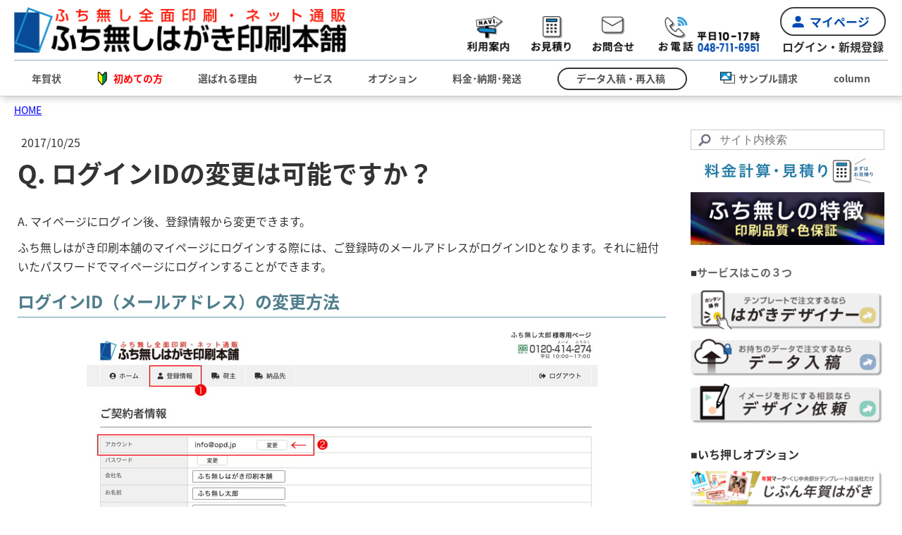

--- FILE ---
content_type: text/html; charset=UTF-8
request_url: https://www.aisatu.jp/2017/10/25/%E3%83%AD%E3%82%B0%E3%82%A4%E3%83%B3id%E3%81%AE%E5%A4%89%E6%9B%B4/
body_size: 25196
content:
<!DOCTYPE html>
<html lang="ja-JP"><head>
    <meta charset="utf-8"/>
    <link rel="dns-prefetch preconnect" href="https://u.jimcdn.com/" crossorigin="anonymous"/>
<link rel="dns-prefetch preconnect" href="https://assets.jimstatic.com/" crossorigin="anonymous"/>
<link rel="dns-prefetch preconnect" href="https://image.jimcdn.com" crossorigin="anonymous"/>
<meta http-equiv="X-UA-Compatible" content="IE=edge"/>
<meta name="description" content=""/>
<meta name="robots" content="index, follow, archive"/>
<meta property="st:section" content=""/>
<meta name="generator" content="Jimdo Creator"/>
<meta name="twitter:title" content="Q. ログインIDの変更は可能ですか？"/>
<meta name="twitter:description" content="A. マイページにログイン後、登録情報から変更できます。"/>
<meta name="twitter:card" content="summary_large_image"/>
<meta property="og:url" content="http://www.aisatu.jp/2017/10/25/%E3%83%AD%E3%82%B0%E3%82%A4%E3%83%B3id%E3%81%AE%E5%A4%89%E6%9B%B4/"/>
<meta property="og:title" content="Q. ログインIDの変更は可能ですか？"/>
<meta property="og:description" content="A. マイページにログイン後、登録情報から変更できます。"/>
<meta property="og:type" content="article"/>
<meta property="og:locale" content="ja_JP"/>
<meta property="og:site_name" content="年賀状2026"/>
<meta name="twitter:image" content="https://image.jimcdn.com/cdn-cgi/image//app/cms/storage/image/path/s04404b2db2f6acab/image/i8a98644b2c5217dd/version/1636010533/image.png"/>
<meta property="og:image" content="https://image.jimcdn.com/cdn-cgi/image//app/cms/storage/image/path/s04404b2db2f6acab/image/i8a98644b2c5217dd/version/1636010533/image.png"/>
<meta property="og:image:width" content="1102"/>
<meta property="og:image:height" content="742"/>
<meta property="og:image:secure_url" content="https://image.jimcdn.com/cdn-cgi/image//app/cms/storage/image/path/s04404b2db2f6acab/image/i8a98644b2c5217dd/version/1636010533/image.png"/>
<meta property="article:published_time" content="2017-10-25 20:42:00"/>
<meta property="article:tag" content="カテゴリ＞よくある質問＞その他"/><title>Q. ログインIDの変更は可能ですか？ - 年賀状2026</title>
<link rel="shortcut icon" href="https://u.jimcdn.com/cms/o/s04404b2db2f6acab/img/favicon.ico?t=1358249683"/>
    <link rel="alternate" type="application/rss+xml" title="ブログ" href="https://www.aisatu.jp/rss/blog"/>    
<link rel="canonical" href="https://www.aisatu.jp/2017/10/25/ログインidの変更/"/>

        <script src="https://assets.jimstatic.com/ckies.js.865e7e29143a563466bd.js"></script>

        <script src="https://assets.jimstatic.com/cookieControl.js.05068c522913fc506a64.js"></script>
    <script>window.CookieControlSet.setToOff();</script>

    <style>html,body{margin:0}.hidden{display:none}.n{padding:5px}#emotion-header{position:relative}#emotion-header-logo,#emotion-header-title{position:absolute}</style>

        <link href="https://u.jimcdn.com/cms/o/s04404b2db2f6acab/userlayout/css/main.css?t=1769767532" rel="stylesheet" type="text/css" id="jimdo_main_css"/>
    <link href="https://u.jimcdn.com/cms/o/s04404b2db2f6acab/userlayout/css/layout.css?t=1759210747" rel="stylesheet" type="text/css" id="jimdo_layout_css"/>
    <link href="https://u.jimcdn.com/cms/o/s04404b2db2f6acab/userlayout/css/font.css?t=1769767532" rel="stylesheet" type="text/css" id="jimdo_font_css"/>
<script>     /* <![CDATA[ */     /*!  loadCss [c]2014 @scottjehl, Filament Group, Inc.  Licensed MIT */     window.loadCSS = window.loadCss = function(e,n,t){var r,l=window.document,a=l.createElement("link");if(n)r=n;else{var i=(l.body||l.getElementsByTagName("head")[0]).childNodes;r=i[i.length-1]}var o=l.styleSheets;a.rel="stylesheet",a.href=e,a.media="only x",r.parentNode.insertBefore(a,n?r:r.nextSibling);var d=function(e){for(var n=a.href,t=o.length;t--;)if(o[t].href===n)return e.call(a);setTimeout(function(){d(e)})};return a.onloadcssdefined=d,d(function(){a.media=t||"all"}),a};     window.onloadCSS = function(n,o){n.onload=function(){n.onload=null,o&&o.call(n)},"isApplicationInstalled"in navigator&&"onloadcssdefined"in n&&n.onloadcssdefined(o)}     /* ]]> */ </script>     <script>
// <![CDATA[
onloadCSS(loadCss('https://assets.jimstatic.com/web_oldtemplate.css.7147cf769c9404f96e321fef15beec65.css') , function() {
    this.id = 'jimdo_web_css';
});
// ]]>
</script>
<link href="https://assets.jimstatic.com/web_oldtemplate.css.7147cf769c9404f96e321fef15beec65.css" rel="preload" as="style"/>
<noscript>
<link href="https://assets.jimstatic.com/web_oldtemplate.css.7147cf769c9404f96e321fef15beec65.css" rel="stylesheet"/>
</noscript>
    <script>
    //<![CDATA[
        var jimdoData = {"isTestserver":false,"isLcJimdoCom":false,"isJimdoHelpCenter":false,"isProtectedPage":false,"cstok":"06597285f54e047b2b807e346e65950730491684","cacheJsKey":"a696674d4c92f468fb8c962458f373cd72fe7ea7","cacheCssKey":"a696674d4c92f468fb8c962458f373cd72fe7ea7","cdnUrl":"https:\/\/assets.jimstatic.com\/","minUrl":"https:\/\/assets.jimstatic.com\/app\/cdn\/min\/file\/","authUrl":"https:\/\/a.jimdo.com\/","webPath":"https:\/\/www.aisatu.jp\/","appUrl":"https:\/\/a.jimdo.com\/","cmsLanguage":"ja_JP","isFreePackage":false,"mobile":false,"isDevkitTemplateUsed":false,"isTemplateResponsive":false,"websiteId":"s04404b2db2f6acab","pageId":2182889374,"packageId":3,"shop":{"deliveryTimeTexts":{"1":"\u304a\u5c4a\u3051\u65e5\u6570\uff1a1~3\u65e5","2":"\u304a\u5c4a\u3051\u65e5\u6570\uff1a3~5\u65e5","3":"\u304a\u5c4a\u3051\u65e5\u6570\uff1a5~8\u65e5"},"checkoutButtonText":"\u8cfc\u5165","isReady":false,"currencyFormat":{"pattern":"\u00a4#,##0","convertedPattern":"$#,##0","symbols":{"GROUPING_SEPARATOR":",","DECIMAL_SEPARATOR":".","CURRENCY_SYMBOL":"\uffe5"}},"currencyLocale":"ja_JP"},"tr":{"gmap":{"searchNotFound":"\u5165\u529b\u3055\u308c\u305f\u4f4f\u6240\u306f\u5b58\u5728\u3057\u306a\u3044\u304b\u3001\u898b\u3064\u3051\u308b\u3053\u3068\u304c\u3067\u304d\u307e\u305b\u3093\u3067\u3057\u305f\u3002","routeNotFound":"\u30eb\u30fc\u30c8\u304c\u8a08\u7b97\u3067\u304d\u307e\u305b\u3093\u3067\u3057\u305f\u3002\u76ee\u7684\u5730\u304c\u9060\u3059\u304e\u308b\u304b\u660e\u78ba\u3067\u306f\u306a\u3044\u53ef\u80fd\u6027\u304c\u3042\u308a\u307e\u3059\u3002"},"shop":{"checkoutSubmit":{"next":"\u6b21\u3078","wait":"\u304a\u5f85\u3061\u304f\u3060\u3055\u3044"},"paypalError":"\u30a8\u30e9\u30fc\u304c\u767a\u751f\u3057\u307e\u3057\u305f\u3002\u518d\u5ea6\u304a\u8a66\u3057\u304f\u3060\u3055\u3044\u3002","cartBar":"\u30b7\u30e7\u30c3\u30d4\u30f3\u30b0\u30ab\u30fc\u30c8\u3092\u78ba\u8a8d","maintenance":"\u7533\u3057\u8a33\u3054\u3056\u3044\u307e\u305b\u3093\u3001\u30e1\u30f3\u30c6\u30ca\u30f3\u30b9\u4e2d\u306e\u305f\u3081\u4e00\u6642\u7684\u306b\u30b7\u30e7\u30c3\u30d7\u304c\u5229\u7528\u3067\u304d\u307e\u305b\u3093\u3002\u3054\u8ff7\u60d1\u3092\u304a\u304b\u3051\u3057\u7533\u3057\u8a33\u3054\u3056\u3044\u307e\u305b\u3093\u304c\u3001\u304a\u6642\u9593\u3092\u3042\u3051\u3066\u518d\u5ea6\u304a\u8a66\u3057\u304f\u3060\u3055\u3044\u3002","addToCartOverlay":{"productInsertedText":"\u30ab\u30fc\u30c8\u306b\u5546\u54c1\u304c\u8ffd\u52a0\u3055\u308c\u307e\u3057\u305f","continueShoppingText":"\u8cb7\u3044\u7269\u3092\u7d9a\u3051\u308b","reloadPageText":"\u66f4\u65b0"},"notReadyText":"\u3053\u3061\u3089\u306e\u30b7\u30e7\u30c3\u30d7\u306f\u73fe\u5728\u6e96\u5099\u4e2d\u306e\u305f\u3081\u3054\u5229\u7528\u3044\u305f\u3060\u3051\u307e\u305b\u3093\u3002\u30b7\u30e7\u30c3\u30d7\u30aa\u30fc\u30ca\u30fc\u306f\u4ee5\u4e0b\u3092\u3054\u78ba\u8a8d\u304f\u3060\u3055\u3044\u3002https:\/\/help.jimdo.com\/hc\/ja\/articles\/115005521583","numLeftText":"\u73fe\u5728\u3053\u306e\u5546\u54c1\u306f {:num} \u307e\u3067\u8cfc\u5165\u3067\u304d\u307e\u3059\u3002","oneLeftText":"\u3053\u306e\u5546\u54c1\u306e\u5728\u5eab\u306f\u6b8b\u308a1\u70b9\u3067\u3059"},"common":{"timeout":"\u30a8\u30e9\u30fc\u304c\u767a\u751f\u3044\u305f\u3057\u307e\u3057\u305f\u3002\u5f8c\u307b\u3069\u518d\u5b9f\u884c\u3057\u3066\u304f\u3060\u3055\u3044\u3002"},"form":{"badRequest":"\u30a8\u30e9\u30fc\u304c\u767a\u751f\u3057\u307e\u3057\u305f\u3002\u5f8c\u307b\u3069\u6539\u3081\u3066\u304a\u8a66\u3057\u304f\u3060\u3055\u3044\u3002"}},"jQuery":"jimdoGen002","isJimdoMobileApp":false,"bgConfig":null,"bgFullscreen":null,"responsiveBreakpointLandscape":767,"responsiveBreakpointPortrait":480,"copyableHeadlineLinks":false,"tocGeneration":false,"googlemapsConsoleKey":false,"loggingForAnalytics":false,"loggingForPredefinedPages":false,"isFacebookPixelIdEnabled":true,"userAccountId":"aec0c691-6e1c-4fee-8ea0-13167b3a6082","dmp":{"typesquareFontApiKey":"4L6CCYWjET8%3D","typesquareFontApiScriptUrl":"\/\/code.typesquare.com\/static\/4L6CCYWjET8%253D\/ts105.js","typesquareFontsAvailable":true}};
    // ]]>
</script>

     <script> (function(window) { 'use strict'; var regBuff = window.__regModuleBuffer = []; var regModuleBuffer = function() { var args = [].slice.call(arguments); regBuff.push(args); }; if (!window.regModule) { window.regModule = regModuleBuffer; } })(window); </script>
    <script src="https://assets.jimstatic.com/web.js.9116b46b92b1358798e9.js" async="true"></script>
    <script src="https://assets.jimstatic.com/at.js.4414d972ea768b46a7c9.js"></script>
<meta name="google-site-verification" content="g52mn-THuBxvyF3n8VJY5_8sB8G-4IBZLRYEX-B1B-U"/>
<meta name="google-site-verification" content="-4z57Wn6ixrNwwhHk78z_ziyuEp7YnpJDzjBypExpxE"/>

<script type="text/javascript">
//<![CDATA[
var $zoho=$zoho || {};$zoho.salesiq = $zoho.salesiq || {widgetcode:"9f7a0224f381b9451cf3948e9d4792800391bb32807dec9aaf0c91ded7ca4741", values:{},ready:function(){}};var d=document;s=d.createElement("script");s.type="text/javascript";s.id="zsiqscript";s.defer=true;s.src="https://salesiq.zoho.com/widget";t=d.getElementsByTagName("script")[0];t.parentNode.insertBefore(s,t);
//]]>
</script>

<script type="text/javascript">
//<![CDATA[
(function(w,d,s,l,i){w[l]=w[l]||[];w[l].push({'gtm.start':
new Date().getTime(),event:'gtm.js'});var f=d.getElementsByTagName(s)[0],
j=d.createElement(s),dl=l!='dataLayer'?'&l='+l:'';j.async=true;j.src=
'https://www.googletagmanager.com/gtm.js?id='+i+dl;f.parentNode.insertBefore(j,f);
})(window,document,'script','dataLayer','GTM-KNVC246');
//]]>
</script>

<script type="text/javascript">
//<![CDATA[
(function(w,d,s,l,i){w[l]=w[l]||[];w[l].push({'gtm.start':
new Date().getTime(),event:'gtm.js'});var f=d.getElementsByTagName(s)[0],
j=d.createElement(s),dl=l!='dataLayer'?'&l='+l:'';j.async=true;j.src=
'https://www.googletagmanager.com/gtm.js?id='+i+dl;f.parentNode.insertBefore(j,f);
})(window,document,'script','dataLayer','GTM-MRNS75P');
//]]>
</script>

<script type="text/javascript">
//<![CDATA[
(function(add, cla){window['UserHeatTag']=cla;window[cla]=window[cla]||function(){(window[cla].q=window[cla].q||[]).push(arguments)},window[cla].l=1*new Date();var ul=document.createElement('script');var tag = document.getElementsByTagName('script')[0];ul.async=1;ul.src=add;tag.parentNode.insertBefore(ul,tag);})('//uh.nakanohito.jp/uhj2/uh.js', '_uhtracker');_uhtracker({id:'uhgTM266Zv'});
//]]>
</script>

<script src="https://cdn.pagesense.io/js/opdjp/36a127f955224e2ba9e137a68070c40f.js"></script>
<meta name="viewport" content="width=device-width, initial-scale=1"/>

<script src="https://ajax.googleapis.com/ajax/libs/jquery/3.4.1/jquery.min.js"></script>

<script type="text/javascript">
//<![CDATA[
    $(function(){
        $('#footernavi').append($('#cc-m-11150442774'));
        // $('#cc-m-11344806374').appendTo('.body');
    });

    // var floatmenu = ".cc-pagemode-default #cc-m-11344806374";
    // var position = null;
    //     $(window).scroll(function(){
    //         offset = (position+$(window).scrollTop()+270);
    //         if(offset > 0){
    //         $(floatmenu).css({'top':offset+'px','right':'0'});
    //         }else{
    //         $(floatmenu).css({'top':offset+'px','right':'0'});
    //         }
    //     });

$('.scroll').click(function(){
    var id = $(this).parent('div').next('div').attr('id');
    var scroll_point = $('#'+id).offset().top;
    $("html,body").animate({scrollTop:scroll_point});
});

//]]>
</script>

<style type="text/css">
/*<![CDATA[*/
/* 左側オーダーバナー */
.cc-pagemode-default #cc-m-11344806374{
    position:absolute;
    right:-0vw;
    top:150px;
    padding:0;
    margin:0;
    transition-duration: .5s;
    transition-timing-function: ease-out;
}


    body.nodate .blogselection .datetime{
        display:none;
    }
    
    #content a.j-calltoaction-link-style-1{
        padding:0;
        height:40px;
        line-height:40px;
        text-align:center;
        width:250px;        
        background:#FFF;
        border:none;
        text-decoration:none;
        color:#333 !important;
        display:inline-block;
        border:1px solid #333;
        border-radius:5px;
        font-size:16px;

    }
    
    
    #content a.j-calltoaction-link-style-2{
        padding:0 20px;
        height:40px;
        line-height:40px;
        text-align:center;
        background:#FFF;
        border:none;
        text-decoration:none;
        color:#333 !important;
        display:inline-block;
        border:1px solid #333;
        border-radius:5px;
        font-size:16px;

    }

    #content a.j-calltoaction-link-style-3{
        padding:0 20px;
        /*height:40px;*/
        line-height:40px;
        text-align:center;
        background:#F90;
        border:none;
        text-decoration:none;
        color:#FFF !important;
        display:inline-block;
        border-radius:5px;
        font-size:16px;

    }

    #content a.j-calltoaction-link-style-1,
    #content a.j-calltoaction-link-style-2,
    #content a.j-calltoaction-link-style-3{
        margin:10px 0 20px;
    }
    
    #content a.j-calltoaction-link-style-1:hover,
    #content a.j-calltoaction-link-style-2:hover,
    #content a.j-calltoaction-link-style-3:hover{
        box-shadow:2px 2px 7px #666;
        opacity: 0.8 ;
}
        
    }
    
    .j-calltoaction-align-1 {
        text-align: center;
    }
    
    /* 2018.06.19 若追加 */
    .back_color {
        background: #c6edff;
        padding: 0 3px 0 3px;
    }

body.cc-pagemode-default #cc-m-11294950974{
    display:none;
}

@media(max-width:680px){

body.cc-pagemode-default #cc-m-11294950974{
        display:block;
        position:fixed;
        bottom:0;
        left:10px;
        width:100%;
        padding:0;
        margin:0;
        z-index:1000000;
    }

body.cc-pagemode-default #cc-m-11294950974 ul{
        width:100%;
        padding:7px 0 0 0;
        margin:0 auto;
        list-style:none;
        background:rgba(255,255,255,.5);
    }

body.cc-pagemode-default #cc-m-11294950974 ul li{
        display:inline-block;
        padding:0;
        margin:0 0 0 5px;
    }
    
body.cc-pagemode-default #cc-m-11294950974 ul li a{
    padding:10px 15px;
    display:block;
    background:#0E6EB8;
    color:#FFF;
    font-size:12px;
    line-height:1.0;
    text-decoration:none;
    border-radius:5px 5px 0 0;
    box-shadow:2px -2px 5px rgba(0,0,0,.3);
    
}

#zsiq_float img {
    width: 80%;
}
}

          <div id="footermenu">
           <div class="inner">
        <div id="sitemap">
            <var levels="1,2,3" expand="true" variant="nested" edit="1">navigation</var>
        </div>
    </div>
        </div>      
/*]]>*/



    #cc-m-11499299774 img{
        background-color:blue;
        border: 1px solid gray;
    }

</style>


<script type="text/javascript">
//<![CDATA[
(function(w,d,s,l,i){w[l]=w[l]||[];w[l].push({'gtm.start':
new Date().getTime(),event:'gtm.js'});var f=d.getElementsByTagName(s)[0],
j=d.createElement(s),dl=l!='dataLayer'?'&l='+l:'';j.async=true;j.src=
'https://www.googletagmanager.com/gtm.js?id='+i+dl;f.parentNode.insertBefore(j,f);
})(window,document,'script','dataLayer','GTM-TLNSML2');
//]]>
</script>

<script type="text/javascript">
//<![CDATA[
function gtag_report_conversion(url) {
  var callback = function () {
    if (typeof(url) != 'undefined') {
      window.location = url;
    }
  };
  gtag('event', 'conversion', {
      'send_to': 'AW-10955302442/3zN_COiBvvsYEKrM8uco',
      'event_callback': callback
  });
  return false;
}
//]]>
</script>

<script async="async" src="https://www.googletagmanager.com/gtag/js?id=AW-10955302442"></script>

<script type="text/javascript">
//<![CDATA[
  window.dataLayer = window.dataLayer || [];
  function gtag(){dataLayer.push(arguments);}
  gtag('js', new Date());

  gtag('config', 'AW-10955302442');
//]]>
</script>
    <script type="text/javascript">
//<![CDATA[

if(window.CookieControl.isCookieAllowed("fb_analytics")) {
    !function(f,b,e,v,n,t,s){if(f.fbq)return;n=f.fbq=function(){n.callMethod?
    n.callMethod.apply(n,arguments):n.queue.push(arguments)};if(!f._fbq)f._fbq=n;
    n.push=n;n.loaded=!0;n.version='2.0';n.agent='pljimdo';n.queue=[];t=b.createElement(e);t.async=!0;
    t.src=v;s=b.getElementsByTagName(e)[0];s.parentNode.insertBefore(t,s)}(window,
    document,'script','https://connect.facebook.net/en_US/fbevents.js');
    fbq('init', '167043670725156');
    fbq('track', 'PageView');
}

//]]>
</script>

</head>

<body class="body cc-page cc-page-blog cc-pagemode-default cc-content-parent" id="page-2182889374">

<div id="cc-inner" class="cc-content-parent"><!-- Google Tag Manager (noscript) -->
<noscript><iframe src="https://www.googletagmanager.com/ns.html?id=GTM-KNVC246" height="0" width="0" style="display:none;visibility:hidden"></iframe></noscript> 
<!-- End Google Tag Manager (noscript) -->

<div id="header">
    <div class="inner">
        <div id="logo">
            <a href="/"><img src="https://u.jimcdn.com/cms/o/s04404b2db2f6acab/userlayout/img/logo2023.png?t=1687151559" alt="年賀状印刷は「ふち無しはがき印刷本舗」"/></a>
        </div>

        <div id="topnav">
            <div id="menu">
                <label id="menu-icon" for="menu-cb" name="menu-icon"><img src="https://u.jimcdn.com/cms/o/s04404b2db2f6acab/userlayout/img/icon-menu.png?t=1687151499" alt=""/></label>
            </div>

            <ul>
                <li class="pc">
                    <a href="/readme/"><img src="https://u.jimcdn.com/cms/o/s04404b2db2f6acab/userlayout/img/icon-guide.png?t=1687151487" alt="利用方法"/></a>
                </li>

                <li>
                    <a href="https://mypage.aisatu.jp/Estimate/" target="_blank"><img src="https://u.jimcdn.com/cms/o/s04404b2db2f6acab/userlayout/img/icon-estimate.png?t=1687151472" alt="お見積り"/></a>
                </li>

                <li class="sp">
                    <a href="/sample/"><img src="https://u.jimcdn.com/cms/o/s04404b2db2f6acab/userlayout/img/icon-sample.png?t=1687151518" alt="サンプル請求"/></a>
                </li>

                <li>
                    <a href="/contact/"><img src="https://u.jimcdn.com/cms/o/s04404b2db2f6acab/userlayout/img/icon-contactform.png?t=1687151462" alt="お問合せ"/></a>
                </li>

                <li id="telno">
                    <a href="tel:0487116951"><img src="https://u.jimcdn.com/cms/o/s04404b2db2f6acab/userlayout/img/icon-telephpne.png?t=1687151533" alt="電話"/></a> <span><img src="https://u.jimcdn.com/cms/o/s04404b2db2f6acab/userlayout/img/icon-10amto17pm.png?t=1687151454" alt="営業時間"/></span>
                </li>

                <li id="mypage">
                    <a href="https://mypage.aisatu.jp/" target="_blank" class="sp"><img src="https://u.jimcdn.com/cms/o/s04404b2db2f6acab/userlayout/img/icon-mypage.png?t=1687151505" alt=""/></a> <a href="https://mypage.aisatu.jp/" class="pc">マイページ</a>
                    <span>ログイン・新規登録</span>
                </li>
            </ul>
        </div>
    </div>
</div>

<div id="navigation">
    <div class="inner">
        <input type="checkbox" id="menu-cb" class="menu"/> <div data-container="navigation"><div class="j-nav-variant-nested"><ul class="cc-nav-level-0 j-nav-level-0"><li id="cc-nav-view-2181912774" class="jmd-nav__list-item-0 j-nav-has-children"><a href="/" data-link-title="年賀状">年賀状</a><span data-navi-toggle="cc-nav-view-2181912774" class="jmd-nav__toggle-button"></span><ul class="cc-nav-level-1 j-nav-level-1"><li id="cc-nav-view-2218054374" class="jmd-nav__list-item-1"><a href="/summer/" data-link-title="暑中見舞い">暑中見舞い</a></li></ul></li><li id="cc-nav-view-2227975474" class="jmd-nav__list-item-0 j-nav-has-children"><a href="https://www.aisatu.jp/readme/" data-link-title="初めての方" target="_blank" rel="nofollow">初めての方</a><span data-navi-toggle="cc-nav-view-2227975474" class="jmd-nav__toggle-button"></span><ul class="cc-nav-level-1 j-nav-level-1"><li id="cc-nav-view-2191160474" class="jmd-nav__list-item-1"><a href="/readme/" data-link-title="利用案内">利用案内</a></li><li id="cc-nav-view-2162886474" class="jmd-nav__list-item-1"><a href="/hagaki/" data-link-title="はがきの種類">はがきの種類</a></li><li id="cc-nav-view-953557374" class="jmd-nav__list-item-1 j-nav-has-children"><a href="/faq/" data-link-title="よくある質問">よくある質問</a><span data-navi-toggle="cc-nav-view-953557374" class="jmd-nav__toggle-button"></span><ul class="cc-nav-level-2 j-nav-level-2"><li id="cc-nav-view-2103820074" class="jmd-nav__list-item-2"><a href="/atena/印刷出来ない文字/" data-link-title="印刷出来ない文字">印刷出来ない文字</a></li><li id="cc-nav-view-2207578474" class="jmd-nav__list-item-2"><a href="/iro-akarusa/" data-link-title="モニター色の最適化">モニター色の最適化</a></li></ul></li><li id="cc-nav-view-953557474" class="jmd-nav__list-item-1"><a href="/選ばれる理由/お客様の声/" data-link-title="お客様の声">お客様の声</a></li><li id="cc-nav-view-932010974" class="jmd-nav__list-item-1 j-nav-has-children"><a href="/挨拶状の知識/" data-link-title="はがきの知識">はがきの知識</a><span data-navi-toggle="cc-nav-view-932010974" class="jmd-nav__toggle-button"></span><ul class="cc-nav-level-2 j-nav-level-2"><li id="cc-nav-view-2230679074" class="jmd-nav__list-item-2"><a href="/挨拶状の知識/はがきのお役立ち知識/" data-link-title="はがきのお役立ち知識">はがきのお役立ち知識</a></li><li id="cc-nav-view-932135574" class="jmd-nav__list-item-2"><a href="/挨拶状の知識/年賀状文例/ビジネス文例/" data-link-title="ビジネス文例">ビジネス文例</a></li><li id="cc-nav-view-984184974" class="jmd-nav__list-item-2"><a href="/挨拶状の知識/年賀状文例/仲の良い友達へ/" data-link-title="仲の良い友達へ">仲の良い友達へ</a></li><li id="cc-nav-view-932135674" class="jmd-nav__list-item-2"><a href="/挨拶状の知識/年賀状文例/お世話になった方へ/" data-link-title="お世話になった方へ">お世話になった方へ</a></li><li id="cc-nav-view-932135774" class="jmd-nav__list-item-2"><a href="/挨拶状の知識/年賀状文例/その他一般的な文例/" data-link-title="その他一般的な文例">その他一般的な文例</a></li></ul></li><li id="cc-nav-view-2228743674" class="jmd-nav__list-item-1 j-nav-has-children"><a href="/ご利用ガイド/年賀状の知識/" data-link-title="年賀状の知識">年賀状の知識</a><span data-navi-toggle="cc-nav-view-2228743674" class="jmd-nav__toggle-button"></span><ul class="cc-nav-level-2 j-nav-level-2"><li id="cc-nav-view-2210397374" class="jmd-nav__list-item-2"><a href="/挨拶状の知識/年賀状お役立ち知識/" data-link-title="年賀状お役立ち知識">年賀状お役立ち知識</a></li><li id="cc-nav-view-932134174" class="jmd-nav__list-item-2"><a href="/挨拶状の知識/年賀状の書き方/年賀状を出す時期/" data-link-title="年賀状を出す時期">年賀状を出す時期</a></li><li id="cc-nav-view-2207710574" class="jmd-nav__list-item-2"><a href="/printcost/" data-link-title="年賀状印刷コスト">年賀状印刷コスト</a></li><li id="cc-nav-view-933117574" class="jmd-nav__list-item-2"><a href="/挨拶状の知識/年賀状の書き方/年賀状はがきの種類/" data-link-title="年賀状はがきの種類">年賀状はがきの種類</a></li><li id="cc-nav-view-932134274" class="jmd-nav__list-item-2"><a href="/挨拶状の知識/年賀状の書き方/年賀状の返事/" data-link-title="年賀状の返事">年賀状の返事</a></li><li id="cc-nav-view-932134374" class="jmd-nav__list-item-2"><a href="/挨拶状の知識/年賀状の書き方/年賀状が遅れたら/" data-link-title="年賀状が遅れたら">年賀状が遅れたら</a></li><li id="cc-nav-view-932948274" class="jmd-nav__list-item-2"><a href="/挨拶状の知識/年賀状の書き方/海外へ年賀状を出したい/" data-link-title="海外へ年賀状を出したい">海外へ年賀状を出したい</a></li><li id="cc-nav-view-932135274" class="jmd-nav__list-item-2"><a href="/挨拶状の知識/年賀状の書き方/年賀状の賀詞/" data-link-title="年賀状の賀詞">年賀状の賀詞</a></li><li id="cc-nav-view-932135374" class="jmd-nav__list-item-2"><a href="/挨拶状の知識/年賀状の書き方/年賀状の宛名の書き方/" data-link-title="年賀状の宛名の書き方">年賀状の宛名の書き方</a></li><li id="cc-nav-view-932135174" class="jmd-nav__list-item-2"><a href="/挨拶状の知識/年賀状の書き方/年賀状のデザイン/" data-link-title="年賀状のデザイン">年賀状のデザイン</a></li><li id="cc-nav-view-932135074" class="jmd-nav__list-item-2"><a href="/挨拶状の知識/年賀状の書き方/年賀状の構成/" data-link-title="年賀状の構成">年賀状の構成</a></li><li id="cc-nav-view-984179674" class="jmd-nav__list-item-2"><a href="/挨拶状の知識/年賀状トリビア/" data-link-title="年賀状トリビア">年賀状トリビア</a></li><li id="cc-nav-view-984179774" class="jmd-nav__list-item-2"><a href="/挨拶状の知識/年賀状トリビア/年賀状の発行部数/" data-link-title="年賀状の発行部数">年賀状の発行部数</a></li><li id="cc-nav-view-984179874" class="jmd-nav__list-item-2"><a href="/挨拶状の知識/年賀状トリビア/年賀状制度はいつから/" data-link-title="年賀状制度はいつから">年賀状制度はいつから</a></li><li id="cc-nav-view-984180074" class="jmd-nav__list-item-2"><a href="/挨拶状の知識/年賀状トリビア/お年玉年賀状の発明者/" data-link-title="お年玉年賀状の発明者">お年玉年賀状の発明者</a></li><li id="cc-nav-view-984180174" class="jmd-nav__list-item-2"><a href="/挨拶状の知識/年賀状トリビア/年賀状の習慣のある国は/" data-link-title="年賀状の習慣のある国は">年賀状の習慣のある国は</a></li><li id="cc-nav-view-984192274" class="jmd-nav__list-item-2"><a href="/挨拶状の知識/年賀状トリビア/年賀状の消印は/" data-link-title="年賀状の消印は？">年賀状の消印は？</a></li><li id="cc-nav-view-2190524474" class="jmd-nav__list-item-2"><a href="/ご利用ガイド/年賀状の知識/年賀状印刷最新情報/" data-link-title="年賀状印刷最新情報">年賀状印刷最新情報</a></li></ul></li><li id="cc-nav-view-2228744274" class="jmd-nav__list-item-1 j-nav-has-children"><a href="/ご利用ガイド/喪中-寒中の知識/" data-link-title="喪中・寒中の知識">喪中・寒中の知識</a><span data-navi-toggle="cc-nav-view-2228744274" class="jmd-nav__toggle-button"></span><ul class="cc-nav-level-2 j-nav-level-2"><li id="cc-nav-view-953558574" class="jmd-nav__list-item-2"><a href="/挨拶状の知識/喪中はがきの書き方/" data-link-title="喪中はがきの書き方">喪中はがきの書き方</a></li><li id="cc-nav-view-2210396574" class="jmd-nav__list-item-2"><a href="/挨拶状の知識/喪中はがきの文例集/" data-link-title="喪中はがきの基本マナー">喪中はがきの基本マナー</a></li><li id="cc-nav-view-932134674" class="jmd-nav__list-item-2"><a href="/ご利用ガイド/喪中-寒中の知識/喪中の人に挨拶する方法/" data-link-title="喪中の人に挨拶する方法">喪中の人に挨拶する方法</a></li><li id="cc-nav-view-932134474" class="jmd-nav__list-item-2"><a href="/ご利用ガイド/喪中-寒中の知識/喪中のお知らせ/" data-link-title="喪中のお知らせ">喪中のお知らせ</a></li><li id="cc-nav-view-932134774" class="jmd-nav__list-item-2"><a href="/ご利用ガイド/喪中-寒中の知識/喪中とは知らずに/" data-link-title="喪中とは知らずに">喪中とは知らずに</a></li><li id="cc-nav-view-958859574" class="jmd-nav__list-item-2"><a href="/挨拶状の知識/寒中見舞いの書き方/" data-link-title="寒中見舞いの書き方">寒中見舞いの書き方</a></li><li id="cc-nav-view-984185274" class="jmd-nav__list-item-2"><a href="/ご利用ガイド/喪中-寒中の知識/寒中見舞いのマナー/" data-link-title="寒中見舞いのマナー">寒中見舞いのマナー</a></li></ul></li></ul></li><li id="cc-nav-view-2176313174" class="jmd-nav__list-item-0 j-nav-has-children"><a href="/merit/" data-link-title="選ばれる理由">選ばれる理由</a><span data-navi-toggle="cc-nav-view-2176313174" class="jmd-nav__toggle-button"></span><ul class="cc-nav-level-1 j-nav-level-1"><li id="cc-nav-view-2181880074" class="jmd-nav__list-item-1"><a href="/ceo/" data-link-title="社長ご挨拶">社長ご挨拶</a></li><li id="cc-nav-view-2181644774" class="jmd-nav__list-item-1"><a href="/感謝と挨拶/" data-link-title="ものがたり">ものがたり</a></li><li id="cc-nav-view-2085863974" class="jmd-nav__list-item-1"><a href="/ondemandprint/" data-link-title="高性能印刷機">高性能印刷機</a></li><li id="cc-nav-view-2161817474" class="jmd-nav__list-item-1"><a href="/merit/色保証-本校正/" data-link-title="色保証（本校正）">色保証（本校正）</a></li></ul></li><li id="cc-nav-view-2218102874" class="jmd-nav__list-item-0 j-nav-has-children"><a href="/service/" data-link-title="サービス">サービス</a><span data-navi-toggle="cc-nav-view-2218102874" class="jmd-nav__toggle-button"></span><ul class="cc-nav-level-1 j-nav-level-1"><li id="cc-nav-view-2230667974" class="jmd-nav__list-item-1"><a href="/data-in/" data-link-title="データ入稿で注文">データ入稿で注文</a></li><li id="cc-nav-view-2207632874" class="jmd-nav__list-item-1"><a href="/design-request/" data-link-title="デザイン依頼で注文">デザイン依頼で注文</a></li><li id="cc-nav-view-2229463074" class="jmd-nav__list-item-1 j-nav-has-children"><a href="/service/tmp/" data-link-title="テンプレートで注文">テンプレートで注文</a><span data-navi-toggle="cc-nav-view-2229463074" class="jmd-nav__toggle-button"></span><ul class="cc-nav-level-2 j-nav-level-2"><li id="cc-nav-view-2229307674" class="jmd-nav__list-item-2"><a href="/service/tmp/富士山年賀状一覧/" data-link-title="富士山年賀状一覧">富士山年賀状一覧</a></li><li id="cc-nav-view-2190888774" class="jmd-nav__list-item-2"><a href="/nenga/年賀状テンプレート-作家テンプレート/" data-link-title="はがき作家年賀状一覧">はがき作家年賀状一覧</a></li><li id="cc-nav-view-2190886374" class="jmd-nav__list-item-2"><a href="/nenga/年賀状テンプレート-日本の風景/" data-link-title="日本の風景一覧">日本の風景一覧</a></li><li id="cc-nav-view-2218178774" class="jmd-nav__list-item-2"><a href="/デザイン一覧/喪中-寒中見舞い一覧/" data-link-title="喪中・寒中見舞いはがき">喪中・寒中見舞いはがき</a></li></ul></li></ul></li><li id="cc-nav-view-984179174" class="jmd-nav__list-item-0 j-nav-has-children"><a href="/option/" data-link-title="オプション">オプション</a><span data-navi-toggle="cc-nav-view-984179174" class="jmd-nav__toggle-button"></span><ul class="cc-nav-level-1 j-nav-level-1"><li id="cc-nav-view-2206797174" class="jmd-nav__list-item-1"><a href="/jibun/" data-link-title="じぶん年賀はがき">じぶん年賀はがき</a></li><li id="cc-nav-view-2103496174" class="jmd-nav__list-item-1 j-nav-has-children"><a href="/atena/" data-link-title="宛名印刷">宛名印刷</a><span data-navi-toggle="cc-nav-view-2103496174" class="jmd-nav__toggle-button"></span><ul class="cc-nav-level-2 j-nav-level-2"><li id="cc-nav-view-2182007174" class="jmd-nav__list-item-2"><a href="/atena-guide/" data-link-title="宛名印刷ガイド">宛名印刷ガイド</a></li></ul></li><li id="cc-nav-view-2161818174" class="jmd-nav__list-item-1"><a href="/haku/" data-link-title="金銀箔押し加工">金銀箔押し加工</a></li><li id="cc-nav-view-2195334374" class="jmd-nav__list-item-1"><a href="/clearprint/" data-link-title="クリア加工">クリア加工</a></li><li id="cc-nav-view-953554274" class="jmd-nav__list-item-1"><a href="/iroko/" data-link-title="色校正">色校正</a></li><li id="cc-nav-view-2229302874" class="jmd-nav__list-item-1"><a href="/option/特急印刷/" data-link-title="特急印刷">特急印刷</a></li><li id="cc-nav-view-984179274" class="jmd-nav__list-item-1"><a href="/toukan/" data-link-title="投函代行">投函代行</a></li><li id="cc-nav-view-984179474" class="jmd-nav__list-item-1"><a href="/atena-design/" data-link-title="宛名面デザイン印刷">宛名面デザイン印刷</a></li><li id="cc-nav-view-956789574" class="jmd-nav__list-item-1"><a href="/オプション/バリアブル印刷/" data-link-title="バリアブル印刷">バリアブル印刷</a></li></ul></li><li id="cc-nav-view-953556574" class="jmd-nav__list-item-0 j-nav-has-children"><a href="/price/" data-link-title="料金･納期･発送">料金･納期･発送</a><span data-navi-toggle="cc-nav-view-953556574" class="jmd-nav__toggle-button"></span><ul class="cc-nav-level-1 j-nav-level-1"><li id="cc-nav-view-2087584074" class="jmd-nav__list-item-1"><a href="https://mypage.aisatu.jp/Estimate" data-link-title="自動見積" target="_blank" rel="nofollow">自動見積</a></li><li id="cc-nav-view-2210471574" class="jmd-nav__list-item-1"><a href="/price1/" data-link-title="料金について">料金について</a></li><li id="cc-nav-view-2186205074" class="jmd-nav__list-item-1"><a href="/payment/" data-link-title="お支払い方法">お支払い方法</a></li><li id="cc-nav-view-2181906074" class="jmd-nav__list-item-1"><a href="/nouki/" data-link-title="納期">納期</a></li><li id="cc-nav-view-2186097474" class="jmd-nav__list-item-1"><a href="/nouki/発送方法/" data-link-title="発送について">発送について</a></li><li id="cc-nav-view-2232751074" class="jmd-nav__list-item-1"><a href="/inv/" data-link-title="インボイス制度">インボイス制度</a></li></ul></li><li id="cc-nav-view-2206556574" class="jmd-nav__list-item-0 j-nav-has-children"><a href="/data/" data-link-title="データ入稿・再入稿">データ入稿・再入稿</a><span data-navi-toggle="cc-nav-view-2206556574" class="jmd-nav__toggle-button"></span><ul class="cc-nav-level-1 j-nav-level-1"><li id="cc-nav-view-953381474" class="jmd-nav__list-item-1 j-nav-has-children"><a href="/guide/" data-link-title="制作ガイド">制作ガイド</a><span data-navi-toggle="cc-nav-view-953381474" class="jmd-nav__toggle-button"></span><ul class="cc-nav-level-2 j-nav-level-2"><li id="cc-nav-view-2190528974" class="jmd-nav__list-item-2"><a href="/nuritashi/" data-link-title="塗り足し設定">塗り足し設定</a></li></ul></li><li id="cc-nav-view-953367774" class="jmd-nav__list-item-1 j-nav-has-children"><a href="/データファイル入稿/" data-link-title="入稿可能なファイル">入稿可能なファイル</a><span data-navi-toggle="cc-nav-view-953367774" class="jmd-nav__toggle-button"></span><ul class="cc-nav-level-2 j-nav-level-2"><li id="cc-nav-view-953404874" class="jmd-nav__list-item-2"><a href="/データファイル入稿/adobe-illustrator-photoshop/adobe-illustrator/" data-link-title="Adobe Illustrator">Adobe Illustrator</a></li><li id="cc-nav-view-953445574" class="jmd-nav__list-item-2"><a href="/データファイル入稿/adobe-illustrator-photoshop/adobe-photoshop/" data-link-title="Adobe PhotoShop">Adobe PhotoShop</a></li><li id="cc-nav-view-2234256774" class="jmd-nav__list-item-2"><a href="/data/resresolution/" data-link-title="画像の解像度について">画像の解像度について</a></li><li id="cc-nav-view-2190980674" class="jmd-nav__list-item-2"><a href="/guide/microsoft-office/word/" data-link-title="Word">Word</a></li><li id="cc-nav-view-2211533174" class="jmd-nav__list-item-2"><a href="/powerpoint/" data-link-title="Power Point">Power Point</a></li></ul></li><li id="cc-nav-view-953556074" class="jmd-nav__list-item-1 j-nav-has-children"><a href="/guide/はがき印刷ソフト/" data-link-title="年賀状ソフトでつくる">年賀状ソフトでつくる</a><span data-navi-toggle="cc-nav-view-953556074" class="jmd-nav__toggle-button"></span><ul class="cc-nav-level-2 j-nav-level-2"><li id="cc-nav-view-2190966374" class="jmd-nav__list-item-2"><a href="/guide/microsoft-office/" data-link-title="Microsoft office">Microsoft office</a></li><li id="cc-nav-view-937415974" class="jmd-nav__list-item-2"><a href="/fudemame/" data-link-title="筆まめ">筆まめ</a></li><li id="cc-nav-view-937354574" class="jmd-nav__list-item-2"><a href="/fudegurume/" data-link-title="筆ぐるめ">筆ぐるめ</a></li><li id="cc-nav-view-2183063874" class="jmd-nav__list-item-2"><a href="/hagakisakka-atena/" data-link-title="はがき作家あてな">はがき作家あてな</a></li><li id="cc-nav-view-2183049974" class="jmd-nav__list-item-2"><a href="/sekaiichi/" data-link-title="世界一かんたん年賀状">世界一かんたん年賀状</a></li><li id="cc-nav-view-937429274" class="jmd-nav__list-item-2"><a href="/atenasyokunin/" data-link-title="宛名職人">宛名職人</a></li></ul></li><li id="cc-nav-view-954107874" class="jmd-nav__list-item-1 j-nav-has-children"><a href="/guide/印刷用pdfの作り方/" data-link-title="印刷用PDFの作り方">印刷用PDFの作り方</a><span data-navi-toggle="cc-nav-view-954107874" class="jmd-nav__toggle-button"></span><ul class="cc-nav-level-2 j-nav-level-2"><li id="cc-nav-view-954118574" class="jmd-nav__list-item-2"><a href="/guide/印刷用pdfの作り方/macで印刷用pdf/" data-link-title="MACで印刷用PDF">MACで印刷用PDF</a></li><li id="cc-nav-view-954118874" class="jmd-nav__list-item-2"><a href="/cubepdf/" data-link-title="WINで印刷用PDF">WINで印刷用PDF</a></li></ul></li><li id="cc-nav-view-953556174" class="jmd-nav__list-item-1"><a href="/template/" data-link-title="入稿用テンプレート">入稿用テンプレート</a></li><li id="cc-nav-view-2248704874" class="jmd-nav__list-item-1"><a href="/precautions/" data-link-title="印刷における注意事項">印刷における注意事項</a></li></ul></li><li id="cc-nav-view-2196119674" class="jmd-nav__list-item-0"><a href="/sample/" data-link-title="サンプル請求">サンプル請求</a></li><li id="cc-nav-view-2254519974" class="jmd-nav__list-item-0"><a href="/column/" data-link-title="column">column</a></li></ul></div></div>
    </div>
</div>

<div id="bredandbutton">
    <div class="inner">
        <div id="breadcrumb">
            <div id="mobileb">
                <div data-container="navigation"><div class="j-nav-variant-nested"><ul class="cc-nav-level-0 j-nav-level-0"><li id="cc-nav-view-2181912774" class="jmd-nav__list-item-0 j-nav-has-children"><a href="/" data-link-title="年賀状">年賀状</a><span data-navi-toggle="cc-nav-view-2181912774" class="jmd-nav__toggle-button"></span></li><li id="cc-nav-view-2227975474" class="jmd-nav__list-item-0 j-nav-has-children"><a href="https://www.aisatu.jp/readme/" data-link-title="初めての方" target="_blank" rel="nofollow">初めての方</a><span data-navi-toggle="cc-nav-view-2227975474" class="jmd-nav__toggle-button"></span></li><li id="cc-nav-view-2176313174" class="jmd-nav__list-item-0 j-nav-has-children"><a href="/merit/" data-link-title="選ばれる理由">選ばれる理由</a><span data-navi-toggle="cc-nav-view-2176313174" class="jmd-nav__toggle-button"></span></li><li id="cc-nav-view-2218102874" class="jmd-nav__list-item-0 j-nav-has-children"><a href="/service/" data-link-title="サービス">サービス</a><span data-navi-toggle="cc-nav-view-2218102874" class="jmd-nav__toggle-button"></span></li><li id="cc-nav-view-984179174" class="jmd-nav__list-item-0 j-nav-has-children"><a href="/option/" data-link-title="オプション">オプション</a><span data-navi-toggle="cc-nav-view-984179174" class="jmd-nav__toggle-button"></span></li><li id="cc-nav-view-953556574" class="jmd-nav__list-item-0 j-nav-has-children"><a href="/price/" data-link-title="料金･納期･発送">料金･納期･発送</a><span data-navi-toggle="cc-nav-view-953556574" class="jmd-nav__toggle-button"></span></li><li id="cc-nav-view-2206556574" class="jmd-nav__list-item-0 j-nav-has-children"><a href="/data/" data-link-title="データ入稿・再入稿">データ入稿・再入稿</a><span data-navi-toggle="cc-nav-view-2206556574" class="jmd-nav__toggle-button"></span></li><li id="cc-nav-view-2196119674" class="jmd-nav__list-item-0"><a href="/sample/" data-link-title="サンプル請求">サンプル請求</a></li><li id="cc-nav-view-2254519974" class="jmd-nav__list-item-0"><a href="/column/" data-link-title="column">column</a></li></ul></div></div>
            </div>

            <div id="pcb">
                <span id="tohome"><a href="/">HOME</a></span><div data-container="navigation"><div class="j-nav-variant-breadcrumb"><ol/></div></div>
            </div>
        </div>

        <div class="clear">
        </div>
    </div>
</div>

<div id="eyecatch">
    <div class="inner">
    </div>
</div>

<div id="main" class="cc-content-parent">
    <div class="inner cc-content-parent">
        <div id="content" class="cc-content-parent">
            <div id="content_area" data-container="content"><div id="content_start"></div>
        <div class="n j-blog-meta j-blog-post--header">
    <div class="j-text j-module n">
                <span class="j-text j-blog-post--date">
            2017/10/25        </span>
    </div>
    <h1 class="j-blog-header j-blog-headline j-blog-post--headline">Q. ログインIDの変更は可能ですか？</h1>
</div>

        <div id="cc-matrix-3089325074"><div id="cc-m-11092609774" class="j-module n j-text "><p>
    A. マイページにログイン後、登録情報から変更できます。
</p></div><div id="cc-m-11092604774" class="j-module n j-text "><p>
    ふち無しはがき印刷本舗のマイページにログインする際には、ご登録時のメールアドレスがログインIDとなります。それに紐付いたパスワードでマイページにログインすることができます。
</p></div><div id="cc-m-11092605874" class="j-module n j-header "><h2 class="" id="cc-m-header-11092605874">ログインID（メールアドレス）の変更方法</h2></div><div id="cc-m-11528137474" class="j-module n j-imageSubtitle "><figure class="cc-imagewrapper cc-m-image-align-3 cc-m-width-maxed">
<img srcset="https://image.jimcdn.com/cdn-cgi/image/width=320%2Cheight=10000%2Cfit=contain%2Cformat=png%2C/app/cms/storage/image/path/s04404b2db2f6acab/image/i8a98644b2c5217dd/version/1636010533/image.png 320w, https://image.jimcdn.com/cdn-cgi/image/width=640%2Cheight=10000%2Cfit=contain%2Cformat=png%2C/app/cms/storage/image/path/s04404b2db2f6acab/image/i8a98644b2c5217dd/version/1636010533/image.png 640w, https://image.jimcdn.com/cdn-cgi/image/width=725%2Cheight=10000%2Cfit=contain%2Cformat=png%2C/app/cms/storage/image/path/s04404b2db2f6acab/image/i8a98644b2c5217dd/version/1636010533/image.png 725w, https://image.jimcdn.com/cdn-cgi/image/width=960%2Cheight=10000%2Cfit=contain%2Cformat=png%2C/app/cms/storage/image/path/s04404b2db2f6acab/image/i8a98644b2c5217dd/version/1636010533/image.png 960w, https://image.jimcdn.com/cdn-cgi/image//app/cms/storage/image/path/s04404b2db2f6acab/image/i8a98644b2c5217dd/version/1636010533/image.png 1102w" sizes="(min-width: 725px) 725px, 100vw" id="cc-m-imagesubtitle-image-11528137474" src="https://image.jimcdn.com/cdn-cgi/image/width=725%2Cheight=10000%2Cfit=contain%2Cformat=png%2C/app/cms/storage/image/path/s04404b2db2f6acab/image/i8a98644b2c5217dd/version/1636010533/image.png" alt="" class="" data-src-width="1102" data-src-height="742" data-src="https://image.jimcdn.com/cdn-cgi/image/width=725%2Cheight=10000%2Cfit=contain%2Cformat=png%2C/app/cms/storage/image/path/s04404b2db2f6acab/image/i8a98644b2c5217dd/version/1636010533/image.png" data-image-id="7594962574"/>    

</figure>

<div class="cc-clear"></div>
<script id="cc-m-reg-11528137474">// <![CDATA[

    window.regModule("module_imageSubtitle", {"data":{"imageExists":true,"hyperlink":"","hyperlink_target":"","hyperlinkAsString":"","pinterest":"0","id":11528137474,"widthEqualsContent":"1","resizeWidth":"725","resizeHeight":489},"id":11528137474});
// ]]>
</script></div><div id="cc-m-11092605974" class="j-module n j-text "><p>
    メニュー▶「登録情報」をクリック。アカウント（メールアドレス）欄の「変更」ボタンをクリック。
</p></div><div id="cc-m-11092606874" class="j-module n j-spacing "><div class="cc-m-spacing-wrapper">

    <div class="cc-m-spacer" style="height: 20px;">
    
</div>

    </div>
</div><div id="cc-m-11528137774" class="j-module n j-imageSubtitle "><figure class="cc-imagewrapper cc-m-image-align-3 cc-m-width-maxed">
<img srcset="https://image.jimcdn.com/cdn-cgi/image/width=320%2Cheight=10000%2Cfit=contain%2Cformat=png%2C/app/cms/storage/image/path/s04404b2db2f6acab/image/i0b7645636c022277/version/1636010727/image.png 320w, https://image.jimcdn.com/cdn-cgi/image/width=640%2Cheight=10000%2Cfit=contain%2Cformat=png%2C/app/cms/storage/image/path/s04404b2db2f6acab/image/i0b7645636c022277/version/1636010727/image.png 640w, https://image.jimcdn.com/cdn-cgi/image/width=725%2Cheight=10000%2Cfit=contain%2Cformat=png%2C/app/cms/storage/image/path/s04404b2db2f6acab/image/i0b7645636c022277/version/1636010727/image.png 725w, https://image.jimcdn.com/cdn-cgi/image/width=960%2Cheight=10000%2Cfit=contain%2Cformat=png%2C/app/cms/storage/image/path/s04404b2db2f6acab/image/i0b7645636c022277/version/1636010727/image.png 960w, https://image.jimcdn.com/cdn-cgi/image//app/cms/storage/image/path/s04404b2db2f6acab/image/i0b7645636c022277/version/1636010727/image.png 1088w" sizes="(min-width: 725px) 725px, 100vw" id="cc-m-imagesubtitle-image-11528137774" src="https://image.jimcdn.com/cdn-cgi/image/width=725%2Cheight=10000%2Cfit=contain%2Cformat=png%2C/app/cms/storage/image/path/s04404b2db2f6acab/image/i0b7645636c022277/version/1636010727/image.png" alt="" class="" data-src-width="1088" data-src-height="606" data-src="https://image.jimcdn.com/cdn-cgi/image/width=725%2Cheight=10000%2Cfit=contain%2Cformat=png%2C/app/cms/storage/image/path/s04404b2db2f6acab/image/i0b7645636c022277/version/1636010727/image.png" data-image-id="7594964274"/>    

</figure>

<div class="cc-clear"></div>
<script id="cc-m-reg-11528137774">// <![CDATA[

    window.regModule("module_imageSubtitle", {"data":{"imageExists":true,"hyperlink":"","hyperlink_target":"","hyperlinkAsString":"","pinterest":"0","id":11528137774,"widthEqualsContent":"1","resizeWidth":"725","resizeHeight":404},"id":11528137774});
// ]]>
</script></div><div id="cc-m-11528135574" class="j-module n j-text "><p>
    新しく設定したいメールアドレスを入力して「変更」ボタンをクリック。
</p></div><div id="cc-m-11092608074" class="j-module n j-spacing "><div class="cc-m-spacing-wrapper">

    <div class="cc-m-spacer" style="height: 10px;">
    
</div>

    </div>
</div><div id="cc-m-11528135674" class="j-module n j-text "><p>
    メールアドレスの変更を行うと、即座にマイページからログアウトしてマイページのトップ画面に移動します。新しく設定したメールアドレスと以前のパスワードでマイページにログインください。
</p></div><div id="cc-m-11092608274" class="j-module n j-spacing "><div class="cc-m-spacing-wrapper">

    <div class="cc-m-spacer" style="height: 10px;">
    
</div>

    </div>
</div></div>
        <div class="j-module n j-text j-blog-post--tags-wrapper"><span class="j-blog-post--tags--template" style="display: none;"><a class="j-blog-post--tag" href="https://www.aisatu.jp/column/?tag=tagPlaceholder">tagPlaceholder</a></span><span class="j-blog-post--tags-label" style="display: inline;">カテゴリ：</span> <span class="j-blog-post--tags-list"><a class="j-blog-post--tag" href="https://www.aisatu.jp/column/?tag=%E3%82%AB%E3%83%86%E3%82%B4%E3%83%AA%EF%BC%9E%E3%82%88%E3%81%8F%E3%81%82%E3%82%8B%E8%B3%AA%E5%95%8F%EF%BC%9E%E3%81%9D%E3%81%AE%E4%BB%96">カテゴリ＞よくある質問＞その他</a></span></div>
        </div>
        </div>

        <div id="sidebar">
            <div data-container="sidebar"><div id="cc-matrix-1087190074"><div id="cc-m-11462541074" class="j-module n j-search "><div class="j-search-wrapper j-search-alignment-1">
    <div class="j-search-content" style="width: 100%;">
        <form action="/search" class="j-formnew">
            <span class="cc-m-form-view-sortable">
                <input type="text" class="j-search-input" aria-label="Search" name="q" placeholder="サイト内検索" value=""/>
                <input type="hidden" name="filter" value="0"/>
                <input type="hidden" name="module" value="11462541074"/>
                <button type="submit" style="display: none"/>
            </span>
        </form>
    </div>
</div>
<script id="cc-m-reg-11462541074">// <![CDATA[

    window.regModule("module_search", {"alignment":"1","width":"100","filter":"0","placeholder":"\u30b5\u30a4\u30c8\u5185\u691c\u7d22","id":11462541074});
// ]]>
</script></div><div id="cc-m-11785792574" class="j-module n j-imageSubtitle "><figure class="cc-imagewrapper cc-m-image-align-3">
<a href="https://mypage.aisatu.jp/Estimate/?_ga=2.210013205.1024315610.1692171625-421200235.1687420767" target="_blank"><img srcset="https://image.jimcdn.com/cdn-cgi/image/width=254%2Cheight=10000%2Cfit=contain%2Cformat=png%2C/app/cms/storage/image/path/s04404b2db2f6acab/image/iaa7a443c3155b590/version/1760618809/%E5%B9%B4%E8%B3%80%E7%8A%B6%E5%8D%B0%E5%88%B7%E8%A6%8B%E7%A9%8D%E3%83%9C%E3%82%BF%E3%83%B3.png 254w, https://image.jimcdn.com/cdn-cgi/image/width=320%2Cheight=10000%2Cfit=contain%2Cformat=png%2C/app/cms/storage/image/path/s04404b2db2f6acab/image/iaa7a443c3155b590/version/1760618809/%E5%B9%B4%E8%B3%80%E7%8A%B6%E5%8D%B0%E5%88%B7%E8%A6%8B%E7%A9%8D%E3%83%9C%E3%82%BF%E3%83%B3.png 320w, https://image.jimcdn.com/cdn-cgi/image/width=508%2Cheight=10000%2Cfit=contain%2Cformat=png%2C/app/cms/storage/image/path/s04404b2db2f6acab/image/iaa7a443c3155b590/version/1760618809/%E5%B9%B4%E8%B3%80%E7%8A%B6%E5%8D%B0%E5%88%B7%E8%A6%8B%E7%A9%8D%E3%83%9C%E3%82%BF%E3%83%B3.png 508w" sizes="(min-width: 254px) 254px, 100vw" id="cc-m-imagesubtitle-image-11785792574" src="https://image.jimcdn.com/cdn-cgi/image/width=254%2Cheight=10000%2Cfit=contain%2Cformat=png%2C/app/cms/storage/image/path/s04404b2db2f6acab/image/iaa7a443c3155b590/version/1760618809/%E5%B9%B4%E8%B3%80%E7%8A%B6%E5%8D%B0%E5%88%B7%E8%A6%8B%E7%A9%8D%E3%83%9C%E3%82%BF%E3%83%B3.png" alt="年賀状印刷見積ボタン" class="" data-src-width="740" data-src-height="119" data-src="https://image.jimcdn.com/cdn-cgi/image/width=254%2Cheight=10000%2Cfit=contain%2Cformat=png%2C/app/cms/storage/image/path/s04404b2db2f6acab/image/iaa7a443c3155b590/version/1760618809/%E5%B9%B4%E8%B3%80%E7%8A%B6%E5%8D%B0%E5%88%B7%E8%A6%8B%E7%A9%8D%E3%83%9C%E3%82%BF%E3%83%B3.png" data-image-id="7727947474"/></a>    

</figure>

<div class="cc-clear"></div>
<script id="cc-m-reg-11785792574">// <![CDATA[

    window.regModule("module_imageSubtitle", {"data":{"imageExists":true,"hyperlink":"https:\/\/mypage.aisatu.jp\/Estimate\/?_ga=2.210013205.1024315610.1692171625-421200235.1687420767","hyperlink_target":"_blank","hyperlinkAsString":"https:\/\/mypage.aisatu.jp\/Estimate\/?_ga=2.210013205.1024315610.1692171625-421200235.1687420767","pinterest":"0","id":11785792574,"widthEqualsContent":"0","resizeWidth":"254","resizeHeight":41},"id":11785792574});
// ]]>
</script></div><div id="cc-m-11785586674" class="j-module n j-imageSubtitle "><figure class="cc-imagewrapper cc-m-image-align-1 cc-m-width-maxed">
<a href="/merit/"><img srcset="https://image.jimcdn.com/cdn-cgi/image/width=284%2Cheight=10000%2Cfit=contain%2Cformat=png%2C/app/cms/storage/image/path/s04404b2db2f6acab/image/ibed973da37ba32d8/version/1757464317/%E3%81%B5%E3%81%A1%E7%84%A1%E3%81%97%E3%83%87%E3%83%BC%E3%82%BF%E5%85%A5%E7%A8%BF%E3%81%AE%E7%89%B9%E5%BE%B4.png 284w, https://image.jimcdn.com/cdn-cgi/image/width=320%2Cheight=10000%2Cfit=contain%2Cformat=png%2C/app/cms/storage/image/path/s04404b2db2f6acab/image/ibed973da37ba32d8/version/1757464317/%E3%81%B5%E3%81%A1%E7%84%A1%E3%81%97%E3%83%87%E3%83%BC%E3%82%BF%E5%85%A5%E7%A8%BF%E3%81%AE%E7%89%B9%E5%BE%B4.png 320w, https://image.jimcdn.com/cdn-cgi/image/width=568%2Cheight=10000%2Cfit=contain%2Cformat=png%2C/app/cms/storage/image/path/s04404b2db2f6acab/image/ibed973da37ba32d8/version/1757464317/%E3%81%B5%E3%81%A1%E7%84%A1%E3%81%97%E3%83%87%E3%83%BC%E3%82%BF%E5%85%A5%E7%A8%BF%E3%81%AE%E7%89%B9%E5%BE%B4.png 568w" sizes="(min-width: 284px) 284px, 100vw" id="cc-m-imagesubtitle-image-11785586674" src="https://image.jimcdn.com/cdn-cgi/image/width=284%2Cheight=10000%2Cfit=contain%2Cformat=png%2C/app/cms/storage/image/path/s04404b2db2f6acab/image/ibed973da37ba32d8/version/1757464317/%E3%81%B5%E3%81%A1%E7%84%A1%E3%81%97%E3%83%87%E3%83%BC%E3%82%BF%E5%85%A5%E7%A8%BF%E3%81%AE%E7%89%B9%E5%BE%B4.png" alt="ふち無しデータ入稿の特徴" class="" data-src-width="740" data-src-height="203" data-src="https://image.jimcdn.com/cdn-cgi/image/width=284%2Cheight=10000%2Cfit=contain%2Cformat=png%2C/app/cms/storage/image/path/s04404b2db2f6acab/image/ibed973da37ba32d8/version/1757464317/%E3%81%B5%E3%81%A1%E7%84%A1%E3%81%97%E3%83%87%E3%83%BC%E3%82%BF%E5%85%A5%E7%A8%BF%E3%81%AE%E7%89%B9%E5%BE%B4.png" data-image-id="7727888574"/></a>    

</figure>

<div class="cc-clear"></div>
<script id="cc-m-reg-11785586674">// <![CDATA[

    window.regModule("module_imageSubtitle", {"data":{"imageExists":true,"hyperlink":"\/app\/s04404b2db2f6acab\/p4357304c56c18eb9\/","hyperlink_target":"","hyperlinkAsString":"\u9078\u3070\u308c\u308b\u7406\u7531","pinterest":"0","id":11785586674,"widthEqualsContent":"1","resizeWidth":"284","resizeHeight":78},"id":11785586674});
// ]]>
</script></div><div id="cc-m-11788549974" class="j-module n j-spacing "><div class="cc-m-spacing-wrapper">

    <div class="cc-m-spacer" style="height: 5px;">
    
</div>

    </div>
</div><div id="cc-m-11786024974" class="j-module n j-text "><p style="text-align: left;">
    <span style="font-size: 15px; color: #666666;"><span style="font-weight: bold; color: #333333;">■</span><strong>サービスはこの３つ</strong></span>
</p></div><div id="cc-m-11456056774" class="j-module n j-imageSubtitle "><figure class="cc-imagewrapper cc-m-image-align-3 cc-m-width-maxed">
<a href="/hagakidesigner/"><img srcset="https://image.jimcdn.com/cdn-cgi/image/width=284%2Cheight=10000%2Cfit=contain%2Cformat=png%2C/app/cms/storage/image/path/s04404b2db2f6acab/image/i9eecf819016204f3/version/1757464344/%E3%81%AF%E3%81%8C%E3%81%8D%E3%83%87%E3%82%B6%E3%82%A4%E3%83%8A%E3%83%BC%E5%B9%B4%E8%B3%80%E7%8A%B6%E3%83%86%E3%83%B3%E3%83%97%E3%83%AC%E3%83%BC%E3%83%88.png 284w, https://image.jimcdn.com/cdn-cgi/image/width=320%2Cheight=10000%2Cfit=contain%2Cformat=png%2C/app/cms/storage/image/path/s04404b2db2f6acab/image/i9eecf819016204f3/version/1757464344/%E3%81%AF%E3%81%8C%E3%81%8D%E3%83%87%E3%82%B6%E3%82%A4%E3%83%8A%E3%83%BC%E5%B9%B4%E8%B3%80%E7%8A%B6%E3%83%86%E3%83%B3%E3%83%97%E3%83%AC%E3%83%BC%E3%83%88.png 320w, https://image.jimcdn.com/cdn-cgi/image/width=568%2Cheight=10000%2Cfit=contain%2Cformat=png%2C/app/cms/storage/image/path/s04404b2db2f6acab/image/i9eecf819016204f3/version/1757464344/%E3%81%AF%E3%81%8C%E3%81%8D%E3%83%87%E3%82%B6%E3%82%A4%E3%83%8A%E3%83%BC%E5%B9%B4%E8%B3%80%E7%8A%B6%E3%83%86%E3%83%B3%E3%83%97%E3%83%AC%E3%83%BC%E3%83%88.png 568w" sizes="(min-width: 284px) 284px, 100vw" id="cc-m-imagesubtitle-image-11456056774" src="https://image.jimcdn.com/cdn-cgi/image/width=284%2Cheight=10000%2Cfit=contain%2Cformat=png%2C/app/cms/storage/image/path/s04404b2db2f6acab/image/i9eecf819016204f3/version/1757464344/%E3%81%AF%E3%81%8C%E3%81%8D%E3%83%87%E3%82%B6%E3%82%A4%E3%83%8A%E3%83%BC%E5%B9%B4%E8%B3%80%E7%8A%B6%E3%83%86%E3%83%B3%E3%83%97%E3%83%AC%E3%83%BC%E3%83%88.png" alt="はがきデザイナー年賀状テンプレート" class="" data-src-width="740" data-src-height="156" data-src="https://image.jimcdn.com/cdn-cgi/image/width=284%2Cheight=10000%2Cfit=contain%2Cformat=png%2C/app/cms/storage/image/path/s04404b2db2f6acab/image/i9eecf819016204f3/version/1757464344/%E3%81%AF%E3%81%8C%E3%81%8D%E3%83%87%E3%82%B6%E3%82%A4%E3%83%8A%E3%83%BC%E5%B9%B4%E8%B3%80%E7%8A%B6%E3%83%86%E3%83%B3%E3%83%97%E3%83%AC%E3%83%BC%E3%83%88.png" data-image-id="7549585774"/></a>    

</figure>

<div class="cc-clear"></div>
<script id="cc-m-reg-11456056774">// <![CDATA[

    window.regModule("module_imageSubtitle", {"data":{"imageExists":true,"hyperlink":"\/app\/s04404b2db2f6acab\/p2083617ca99c7f88\/","hyperlink_target":"","hyperlinkAsString":"\u306f\u304c\u304d\u30c7\u30b6\u30a4\u30ca\u30fc","pinterest":"0","id":11456056774,"widthEqualsContent":"1","resizeWidth":"284","resizeHeight":60},"id":11456056774});
// ]]>
</script></div><div id="cc-m-11785611874" class="j-module n j-imageSubtitle "><figure class="cc-imagewrapper cc-m-image-align-1 cc-m-width-maxed">
<a href="/data-in/"><img srcset="https://image.jimcdn.com/cdn-cgi/image/width=284%2Cheight=10000%2Cfit=contain%2Cformat=png%2C/app/cms/storage/image/path/s04404b2db2f6acab/image/i40a09fc57e0b4261/version/1757464364/%E5%B9%B4%E8%B3%80%E7%8A%B6%E5%8D%B0%E5%88%B7%E3%83%87%E3%83%BC%E3%82%BF%E5%85%A5%E7%A8%BF%E3%83%90%E3%83%8A%E3%83%BC.png 284w, https://image.jimcdn.com/cdn-cgi/image/width=320%2Cheight=10000%2Cfit=contain%2Cformat=png%2C/app/cms/storage/image/path/s04404b2db2f6acab/image/i40a09fc57e0b4261/version/1757464364/%E5%B9%B4%E8%B3%80%E7%8A%B6%E5%8D%B0%E5%88%B7%E3%83%87%E3%83%BC%E3%82%BF%E5%85%A5%E7%A8%BF%E3%83%90%E3%83%8A%E3%83%BC.png 320w, https://image.jimcdn.com/cdn-cgi/image/width=568%2Cheight=10000%2Cfit=contain%2Cformat=png%2C/app/cms/storage/image/path/s04404b2db2f6acab/image/i40a09fc57e0b4261/version/1757464364/%E5%B9%B4%E8%B3%80%E7%8A%B6%E5%8D%B0%E5%88%B7%E3%83%87%E3%83%BC%E3%82%BF%E5%85%A5%E7%A8%BF%E3%83%90%E3%83%8A%E3%83%BC.png 568w" sizes="(min-width: 284px) 284px, 100vw" id="cc-m-imagesubtitle-image-11785611874" src="https://image.jimcdn.com/cdn-cgi/image/width=284%2Cheight=10000%2Cfit=contain%2Cformat=png%2C/app/cms/storage/image/path/s04404b2db2f6acab/image/i40a09fc57e0b4261/version/1757464364/%E5%B9%B4%E8%B3%80%E7%8A%B6%E5%8D%B0%E5%88%B7%E3%83%87%E3%83%BC%E3%82%BF%E5%85%A5%E7%A8%BF%E3%83%90%E3%83%8A%E3%83%BC.png" alt="年賀状印刷データ入稿バナー" class="" data-src-width="739" data-src-height="156" data-src="https://image.jimcdn.com/cdn-cgi/image/width=284%2Cheight=10000%2Cfit=contain%2Cformat=png%2C/app/cms/storage/image/path/s04404b2db2f6acab/image/i40a09fc57e0b4261/version/1757464364/%E5%B9%B4%E8%B3%80%E7%8A%B6%E5%8D%B0%E5%88%B7%E3%83%87%E3%83%BC%E3%82%BF%E5%85%A5%E7%A8%BF%E3%83%90%E3%83%8A%E3%83%BC.png" data-image-id="7727896474"/></a>    

</figure>

<div class="cc-clear"></div>
<script id="cc-m-reg-11785611874">// <![CDATA[

    window.regModule("module_imageSubtitle", {"data":{"imageExists":true,"hyperlink":"\/app\/s04404b2db2f6acab\/p5990570cb351bb5f\/","hyperlink_target":"","hyperlinkAsString":"\u30c7\u30fc\u30bf\u5165\u7a3f\u3067\u6ce8\u6587","pinterest":"0","id":11785611874,"widthEqualsContent":"1","resizeWidth":"284","resizeHeight":60},"id":11785611874});
// ]]>
</script></div><div id="cc-m-11786654974" class="j-module n j-imageSubtitle "><figure class="cc-imagewrapper cc-m-image-align-1 cc-m-width-maxed">
<a href="/design-request/"><img srcset="https://image.jimcdn.com/cdn-cgi/image/width=284%2Cheight=10000%2Cfit=contain%2Cformat=png%2C/app/cms/storage/image/path/s04404b2db2f6acab/image/i2b4742c8eedcc803/version/1757464385/%E5%B9%B4%E8%B3%80%E7%8A%B6%E5%8D%B0%E5%88%B7%E3%83%87%E3%82%B6%E3%82%A4%E3%83%B3%E4%BE%9D%E9%A0%BC.png 284w, https://image.jimcdn.com/cdn-cgi/image/width=320%2Cheight=10000%2Cfit=contain%2Cformat=png%2C/app/cms/storage/image/path/s04404b2db2f6acab/image/i2b4742c8eedcc803/version/1757464385/%E5%B9%B4%E8%B3%80%E7%8A%B6%E5%8D%B0%E5%88%B7%E3%83%87%E3%82%B6%E3%82%A4%E3%83%B3%E4%BE%9D%E9%A0%BC.png 320w, https://image.jimcdn.com/cdn-cgi/image/width=568%2Cheight=10000%2Cfit=contain%2Cformat=png%2C/app/cms/storage/image/path/s04404b2db2f6acab/image/i2b4742c8eedcc803/version/1757464385/%E5%B9%B4%E8%B3%80%E7%8A%B6%E5%8D%B0%E5%88%B7%E3%83%87%E3%82%B6%E3%82%A4%E3%83%B3%E4%BE%9D%E9%A0%BC.png 568w" sizes="(min-width: 284px) 284px, 100vw" id="cc-m-imagesubtitle-image-11786654974" src="https://image.jimcdn.com/cdn-cgi/image/width=284%2Cheight=10000%2Cfit=contain%2Cformat=png%2C/app/cms/storage/image/path/s04404b2db2f6acab/image/i2b4742c8eedcc803/version/1757464385/%E5%B9%B4%E8%B3%80%E7%8A%B6%E5%8D%B0%E5%88%B7%E3%83%87%E3%82%B6%E3%82%A4%E3%83%B3%E4%BE%9D%E9%A0%BC.png" alt="年賀状印刷デザイン依頼" class="" data-src-width="740" data-src-height="156" data-src="https://image.jimcdn.com/cdn-cgi/image/width=284%2Cheight=10000%2Cfit=contain%2Cformat=png%2C/app/cms/storage/image/path/s04404b2db2f6acab/image/i2b4742c8eedcc803/version/1757464385/%E5%B9%B4%E8%B3%80%E7%8A%B6%E5%8D%B0%E5%88%B7%E3%83%87%E3%82%B6%E3%82%A4%E3%83%B3%E4%BE%9D%E9%A0%BC.png" data-image-id="7728279374"/></a>    

</figure>

<div class="cc-clear"></div>
<script id="cc-m-reg-11786654974">// <![CDATA[

    window.regModule("module_imageSubtitle", {"data":{"imageExists":true,"hyperlink":"\/app\/s04404b2db2f6acab\/p5a02d48bfb879db2\/","hyperlink_target":"","hyperlinkAsString":"\u30c7\u30b6\u30a4\u30f3\u4f9d\u983c\u3067\u6ce8\u6587","pinterest":"0","id":11786654974,"widthEqualsContent":"1","resizeWidth":"284","resizeHeight":60},"id":11786654974});
// ]]>
</script></div><div id="cc-m-11788550174" class="j-module n j-spacing "><div class="cc-m-spacing-wrapper">

    <div class="cc-m-spacer" style="height: 10px;">
    
</div>

    </div>
</div><div id="cc-m-11786122774" class="j-module n j-text "><p>
    <strong>■いち押しオプション</strong>
</p></div><div id="cc-m-11787585874" class="j-module n j-imageSubtitle "><figure class="cc-imagewrapper cc-m-image-align-1 cc-m-width-maxed">
<a href="/jibun/"><img srcset="https://image.jimcdn.com/cdn-cgi/image/width=284%2Cheight=10000%2Cfit=contain%2Cformat=png%2C/app/cms/storage/image/path/s04404b2db2f6acab/image/i667f06581b968a47/version/1757464406/%E5%B9%B4%E8%B3%80%E7%8A%B6%E5%8D%B0%E5%88%B7%E3%81%98%E3%81%B6%E3%82%93%E5%B9%B4%E8%B3%80.png 284w, https://image.jimcdn.com/cdn-cgi/image/width=320%2Cheight=10000%2Cfit=contain%2Cformat=png%2C/app/cms/storage/image/path/s04404b2db2f6acab/image/i667f06581b968a47/version/1757464406/%E5%B9%B4%E8%B3%80%E7%8A%B6%E5%8D%B0%E5%88%B7%E3%81%98%E3%81%B6%E3%82%93%E5%B9%B4%E8%B3%80.png 320w, https://image.jimcdn.com/cdn-cgi/image/width=568%2Cheight=10000%2Cfit=contain%2Cformat=png%2C/app/cms/storage/image/path/s04404b2db2f6acab/image/i667f06581b968a47/version/1757464406/%E5%B9%B4%E8%B3%80%E7%8A%B6%E5%8D%B0%E5%88%B7%E3%81%98%E3%81%B6%E3%82%93%E5%B9%B4%E8%B3%80.png 568w" sizes="(min-width: 284px) 284px, 100vw" id="cc-m-imagesubtitle-image-11787585874" src="https://image.jimcdn.com/cdn-cgi/image/width=284%2Cheight=10000%2Cfit=contain%2Cformat=png%2C/app/cms/storage/image/path/s04404b2db2f6acab/image/i667f06581b968a47/version/1757464406/%E5%B9%B4%E8%B3%80%E7%8A%B6%E5%8D%B0%E5%88%B7%E3%81%98%E3%81%B6%E3%82%93%E5%B9%B4%E8%B3%80.png" alt="年賀状印刷じぶん年賀" class="" data-src-width="740" data-src-height="145" data-src="https://image.jimcdn.com/cdn-cgi/image/width=284%2Cheight=10000%2Cfit=contain%2Cformat=png%2C/app/cms/storage/image/path/s04404b2db2f6acab/image/i667f06581b968a47/version/1757464406/%E5%B9%B4%E8%B3%80%E7%8A%B6%E5%8D%B0%E5%88%B7%E3%81%98%E3%81%B6%E3%82%93%E5%B9%B4%E8%B3%80.png" data-image-id="7728678974"/></a>    

</figure>

<div class="cc-clear"></div>
<script id="cc-m-reg-11787585874">// <![CDATA[

    window.regModule("module_imageSubtitle", {"data":{"imageExists":true,"hyperlink":"\/app\/s04404b2db2f6acab\/p067b8e27d7e79a4d\/","hyperlink_target":"","hyperlinkAsString":"\u3058\u3076\u3093\u5e74\u8cc0\u306f\u304c\u304d","pinterest":"0","id":11787585874,"widthEqualsContent":"1","resizeWidth":"284","resizeHeight":56},"id":11787585874});
// ]]>
</script></div><div id="cc-m-11787585674" class="j-module n j-imageSubtitle "><figure class="cc-imagewrapper cc-m-image-align-1 cc-m-width-maxed">
<a href="/haku/"><img srcset="https://image.jimcdn.com/cdn-cgi/image/width=284%2Cheight=10000%2Cfit=contain%2Cformat=png%2C/app/cms/storage/image/path/s04404b2db2f6acab/image/i24851a33ae31df56/version/1757464422/%E5%B9%B4%E8%B3%80%E7%8A%B6%E5%8D%B0%E5%88%B7%E9%87%91%E9%8A%80%E7%AE%94%E6%8A%BC%E3%81%97.png 284w, https://image.jimcdn.com/cdn-cgi/image/width=320%2Cheight=10000%2Cfit=contain%2Cformat=png%2C/app/cms/storage/image/path/s04404b2db2f6acab/image/i24851a33ae31df56/version/1757464422/%E5%B9%B4%E8%B3%80%E7%8A%B6%E5%8D%B0%E5%88%B7%E9%87%91%E9%8A%80%E7%AE%94%E6%8A%BC%E3%81%97.png 320w, https://image.jimcdn.com/cdn-cgi/image/width=568%2Cheight=10000%2Cfit=contain%2Cformat=png%2C/app/cms/storage/image/path/s04404b2db2f6acab/image/i24851a33ae31df56/version/1757464422/%E5%B9%B4%E8%B3%80%E7%8A%B6%E5%8D%B0%E5%88%B7%E9%87%91%E9%8A%80%E7%AE%94%E6%8A%BC%E3%81%97.png 568w" sizes="(min-width: 284px) 284px, 100vw" id="cc-m-imagesubtitle-image-11787585674" src="https://image.jimcdn.com/cdn-cgi/image/width=284%2Cheight=10000%2Cfit=contain%2Cformat=png%2C/app/cms/storage/image/path/s04404b2db2f6acab/image/i24851a33ae31df56/version/1757464422/%E5%B9%B4%E8%B3%80%E7%8A%B6%E5%8D%B0%E5%88%B7%E9%87%91%E9%8A%80%E7%AE%94%E6%8A%BC%E3%81%97.png" alt="年賀状印刷金銀箔押し" class="" data-src-width="740" data-src-height="145" data-src="https://image.jimcdn.com/cdn-cgi/image/width=284%2Cheight=10000%2Cfit=contain%2Cformat=png%2C/app/cms/storage/image/path/s04404b2db2f6acab/image/i24851a33ae31df56/version/1757464422/%E5%B9%B4%E8%B3%80%E7%8A%B6%E5%8D%B0%E5%88%B7%E9%87%91%E9%8A%80%E7%AE%94%E6%8A%BC%E3%81%97.png" data-image-id="7728678774"/></a>    

</figure>

<div class="cc-clear"></div>
<script id="cc-m-reg-11787585674">// <![CDATA[

    window.regModule("module_imageSubtitle", {"data":{"imageExists":true,"hyperlink":"\/app\/s04404b2db2f6acab\/p6dc752c46f6b8aa3\/","hyperlink_target":"","hyperlinkAsString":"\u91d1\u9280\u7b94\u62bc\u3057\u52a0\u5de5","pinterest":"0","id":11787585674,"widthEqualsContent":"1","resizeWidth":"284","resizeHeight":56},"id":11787585674});
// ]]>
</script></div><div id="cc-m-11787585774" class="j-module n j-imageSubtitle "><figure class="cc-imagewrapper cc-m-image-align-1 cc-m-width-maxed">
<a href="/clearprint/"><img srcset="https://image.jimcdn.com/cdn-cgi/image/width=284%2Cheight=10000%2Cfit=contain%2Cformat=png%2C/app/cms/storage/image/path/s04404b2db2f6acab/image/ia1a09e0d30246223/version/1757464442/%E5%B9%B4%E8%B3%80%E7%8A%B6%E5%8D%B0%E5%88%B7%E3%82%AF%E3%83%AA%E3%82%A2%E3%83%88%E3%83%8A%E3%83%BC%E5%8A%A0%E5%B7%A5.png 284w, https://image.jimcdn.com/cdn-cgi/image/width=320%2Cheight=10000%2Cfit=contain%2Cformat=png%2C/app/cms/storage/image/path/s04404b2db2f6acab/image/ia1a09e0d30246223/version/1757464442/%E5%B9%B4%E8%B3%80%E7%8A%B6%E5%8D%B0%E5%88%B7%E3%82%AF%E3%83%AA%E3%82%A2%E3%83%88%E3%83%8A%E3%83%BC%E5%8A%A0%E5%B7%A5.png 320w, https://image.jimcdn.com/cdn-cgi/image/width=568%2Cheight=10000%2Cfit=contain%2Cformat=png%2C/app/cms/storage/image/path/s04404b2db2f6acab/image/ia1a09e0d30246223/version/1757464442/%E5%B9%B4%E8%B3%80%E7%8A%B6%E5%8D%B0%E5%88%B7%E3%82%AF%E3%83%AA%E3%82%A2%E3%83%88%E3%83%8A%E3%83%BC%E5%8A%A0%E5%B7%A5.png 568w" sizes="(min-width: 284px) 284px, 100vw" id="cc-m-imagesubtitle-image-11787585774" src="https://image.jimcdn.com/cdn-cgi/image/width=284%2Cheight=10000%2Cfit=contain%2Cformat=png%2C/app/cms/storage/image/path/s04404b2db2f6acab/image/ia1a09e0d30246223/version/1757464442/%E5%B9%B4%E8%B3%80%E7%8A%B6%E5%8D%B0%E5%88%B7%E3%82%AF%E3%83%AA%E3%82%A2%E3%83%88%E3%83%8A%E3%83%BC%E5%8A%A0%E5%B7%A5.png" alt="年賀状印刷クリアトナー加工" class="" data-src-width="740" data-src-height="145" data-src="https://image.jimcdn.com/cdn-cgi/image/width=284%2Cheight=10000%2Cfit=contain%2Cformat=png%2C/app/cms/storage/image/path/s04404b2db2f6acab/image/ia1a09e0d30246223/version/1757464442/%E5%B9%B4%E8%B3%80%E7%8A%B6%E5%8D%B0%E5%88%B7%E3%82%AF%E3%83%AA%E3%82%A2%E3%83%88%E3%83%8A%E3%83%BC%E5%8A%A0%E5%B7%A5.png" data-image-id="7728678874"/></a>    

</figure>

<div class="cc-clear"></div>
<script id="cc-m-reg-11787585774">// <![CDATA[

    window.regModule("module_imageSubtitle", {"data":{"imageExists":true,"hyperlink":"\/app\/s04404b2db2f6acab\/p7d0960b66c1d1f54\/","hyperlink_target":"","hyperlinkAsString":"\u30af\u30ea\u30a2\u52a0\u5de5","pinterest":"0","id":11787585774,"widthEqualsContent":"1","resizeWidth":"284","resizeHeight":56},"id":11787585774});
// ]]>
</script></div><div id="cc-m-11787780374" class="j-module n j-imageSubtitle "><figure class="cc-imagewrapper cc-m-image-align-1 cc-m-width-maxed">
<a href="/iroko/"><img srcset="https://image.jimcdn.com/cdn-cgi/image/width=284%2Cheight=10000%2Cfit=contain%2Cformat=png%2C/app/cms/storage/image/path/s04404b2db2f6acab/image/i50e46d8f239a5aa0/version/1757464477/%E5%B9%B4%E8%B3%80%E7%8A%B6%E5%8D%B0%E5%88%B7%E3%82%AF%E3%83%AA%E3%82%A2%E3%83%88%E3%83%8A%E3%83%BC.png 284w, https://image.jimcdn.com/cdn-cgi/image/width=320%2Cheight=10000%2Cfit=contain%2Cformat=png%2C/app/cms/storage/image/path/s04404b2db2f6acab/image/i50e46d8f239a5aa0/version/1757464477/%E5%B9%B4%E8%B3%80%E7%8A%B6%E5%8D%B0%E5%88%B7%E3%82%AF%E3%83%AA%E3%82%A2%E3%83%88%E3%83%8A%E3%83%BC.png 320w, https://image.jimcdn.com/cdn-cgi/image/width=568%2Cheight=10000%2Cfit=contain%2Cformat=png%2C/app/cms/storage/image/path/s04404b2db2f6acab/image/i50e46d8f239a5aa0/version/1757464477/%E5%B9%B4%E8%B3%80%E7%8A%B6%E5%8D%B0%E5%88%B7%E3%82%AF%E3%83%AA%E3%82%A2%E3%83%88%E3%83%8A%E3%83%BC.png 568w" sizes="(min-width: 284px) 284px, 100vw" id="cc-m-imagesubtitle-image-11787780374" src="https://image.jimcdn.com/cdn-cgi/image/width=284%2Cheight=10000%2Cfit=contain%2Cformat=png%2C/app/cms/storage/image/path/s04404b2db2f6acab/image/i50e46d8f239a5aa0/version/1757464477/%E5%B9%B4%E8%B3%80%E7%8A%B6%E5%8D%B0%E5%88%B7%E3%82%AF%E3%83%AA%E3%82%A2%E3%83%88%E3%83%8A%E3%83%BC.png" alt="年賀状印刷クリアトナー" class="" data-src-width="740" data-src-height="145" data-src="https://image.jimcdn.com/cdn-cgi/image/width=284%2Cheight=10000%2Cfit=contain%2Cformat=png%2C/app/cms/storage/image/path/s04404b2db2f6acab/image/i50e46d8f239a5aa0/version/1757464477/%E5%B9%B4%E8%B3%80%E7%8A%B6%E5%8D%B0%E5%88%B7%E3%82%AF%E3%83%AA%E3%82%A2%E3%83%88%E3%83%8A%E3%83%BC.png" data-image-id="7728799874"/></a>    

</figure>

<div class="cc-clear"></div>
<script id="cc-m-reg-11787780374">// <![CDATA[

    window.regModule("module_imageSubtitle", {"data":{"imageExists":true,"hyperlink":"\/app\/s04404b2db2f6acab\/p5e00cef64529017b\/","hyperlink_target":"","hyperlinkAsString":"\u8272\u6821\u6b63","pinterest":"0","id":11787780374,"widthEqualsContent":"1","resizeWidth":"284","resizeHeight":56},"id":11787780374});
// ]]>
</script></div><div id="cc-m-11787780574" class="j-module n j-imageSubtitle "><figure class="cc-imagewrapper cc-m-image-align-1 cc-m-width-maxed">
<a href="/atena/"><img srcset="https://image.jimcdn.com/cdn-cgi/image/width=284%2Cheight=10000%2Cfit=contain%2Cformat=png%2C/app/cms/storage/image/path/s04404b2db2f6acab/image/i4456e375aa1dd8f8/version/1757464499/%E5%B9%B4%E8%B3%80%E7%8A%B6%E5%8D%B0%E5%88%B7%E5%AE%9B%E5%90%8D%E5%8D%B0%E5%88%B7.png 284w, https://image.jimcdn.com/cdn-cgi/image/width=320%2Cheight=10000%2Cfit=contain%2Cformat=png%2C/app/cms/storage/image/path/s04404b2db2f6acab/image/i4456e375aa1dd8f8/version/1757464499/%E5%B9%B4%E8%B3%80%E7%8A%B6%E5%8D%B0%E5%88%B7%E5%AE%9B%E5%90%8D%E5%8D%B0%E5%88%B7.png 320w, https://image.jimcdn.com/cdn-cgi/image/width=568%2Cheight=10000%2Cfit=contain%2Cformat=png%2C/app/cms/storage/image/path/s04404b2db2f6acab/image/i4456e375aa1dd8f8/version/1757464499/%E5%B9%B4%E8%B3%80%E7%8A%B6%E5%8D%B0%E5%88%B7%E5%AE%9B%E5%90%8D%E5%8D%B0%E5%88%B7.png 568w" sizes="(min-width: 284px) 284px, 100vw" id="cc-m-imagesubtitle-image-11787780574" src="https://image.jimcdn.com/cdn-cgi/image/width=284%2Cheight=10000%2Cfit=contain%2Cformat=png%2C/app/cms/storage/image/path/s04404b2db2f6acab/image/i4456e375aa1dd8f8/version/1757464499/%E5%B9%B4%E8%B3%80%E7%8A%B6%E5%8D%B0%E5%88%B7%E5%AE%9B%E5%90%8D%E5%8D%B0%E5%88%B7.png" alt="年賀状印刷宛名印刷" class="" data-src-width="740" data-src-height="145" data-src="https://image.jimcdn.com/cdn-cgi/image/width=284%2Cheight=10000%2Cfit=contain%2Cformat=png%2C/app/cms/storage/image/path/s04404b2db2f6acab/image/i4456e375aa1dd8f8/version/1757464499/%E5%B9%B4%E8%B3%80%E7%8A%B6%E5%8D%B0%E5%88%B7%E5%AE%9B%E5%90%8D%E5%8D%B0%E5%88%B7.png" data-image-id="7728799974"/></a>    

</figure>

<div class="cc-clear"></div>
<script id="cc-m-reg-11787780574">// <![CDATA[

    window.regModule("module_imageSubtitle", {"data":{"imageExists":true,"hyperlink":"\/app\/s04404b2db2f6acab\/p80e0f6ea91ac00f7\/","hyperlink_target":"","hyperlinkAsString":"\u5b9b\u540d\u5370\u5237","pinterest":"0","id":11787780574,"widthEqualsContent":"1","resizeWidth":"284","resizeHeight":56},"id":11787780574});
// ]]>
</script></div><div id="cc-m-11787780674" class="j-module n j-imageSubtitle "><figure class="cc-imagewrapper cc-m-image-align-1 cc-m-width-maxed">
<a href="/atena-design/"><img srcset="https://image.jimcdn.com/cdn-cgi/image/width=284%2Cheight=10000%2Cfit=contain%2Cformat=png%2C/app/cms/storage/image/path/s04404b2db2f6acab/image/i733cf0adc4e3e07c/version/1757464520/%E5%B9%B4%E8%B3%80%E7%8A%B6%E5%8D%B0%E5%88%B7%E5%AE%9B%E5%90%8D%E9%9D%A2%E3%81%AB%E3%82%82%E3%83%87%E3%82%B6%E3%82%A4%E3%83%B3.png 284w, https://image.jimcdn.com/cdn-cgi/image/width=320%2Cheight=10000%2Cfit=contain%2Cformat=png%2C/app/cms/storage/image/path/s04404b2db2f6acab/image/i733cf0adc4e3e07c/version/1757464520/%E5%B9%B4%E8%B3%80%E7%8A%B6%E5%8D%B0%E5%88%B7%E5%AE%9B%E5%90%8D%E9%9D%A2%E3%81%AB%E3%82%82%E3%83%87%E3%82%B6%E3%82%A4%E3%83%B3.png 320w, https://image.jimcdn.com/cdn-cgi/image/width=568%2Cheight=10000%2Cfit=contain%2Cformat=png%2C/app/cms/storage/image/path/s04404b2db2f6acab/image/i733cf0adc4e3e07c/version/1757464520/%E5%B9%B4%E8%B3%80%E7%8A%B6%E5%8D%B0%E5%88%B7%E5%AE%9B%E5%90%8D%E9%9D%A2%E3%81%AB%E3%82%82%E3%83%87%E3%82%B6%E3%82%A4%E3%83%B3.png 568w" sizes="(min-width: 284px) 284px, 100vw" id="cc-m-imagesubtitle-image-11787780674" src="https://image.jimcdn.com/cdn-cgi/image/width=284%2Cheight=10000%2Cfit=contain%2Cformat=png%2C/app/cms/storage/image/path/s04404b2db2f6acab/image/i733cf0adc4e3e07c/version/1757464520/%E5%B9%B4%E8%B3%80%E7%8A%B6%E5%8D%B0%E5%88%B7%E5%AE%9B%E5%90%8D%E9%9D%A2%E3%81%AB%E3%82%82%E3%83%87%E3%82%B6%E3%82%A4%E3%83%B3.png" alt="年賀状印刷宛名面にもデザイン" class="" data-src-width="740" data-src-height="145" data-src="https://image.jimcdn.com/cdn-cgi/image/width=284%2Cheight=10000%2Cfit=contain%2Cformat=png%2C/app/cms/storage/image/path/s04404b2db2f6acab/image/i733cf0adc4e3e07c/version/1757464520/%E5%B9%B4%E8%B3%80%E7%8A%B6%E5%8D%B0%E5%88%B7%E5%AE%9B%E5%90%8D%E9%9D%A2%E3%81%AB%E3%82%82%E3%83%87%E3%82%B6%E3%82%A4%E3%83%B3.png" data-image-id="7728800274"/></a>    

</figure>

<div class="cc-clear"></div>
<script id="cc-m-reg-11787780674">// <![CDATA[

    window.regModule("module_imageSubtitle", {"data":{"imageExists":true,"hyperlink":"\/app\/s04404b2db2f6acab\/pc2821a6ff0dedd78\/","hyperlink_target":"","hyperlinkAsString":"\u5b9b\u540d\u9762\u30c7\u30b6\u30a4\u30f3\u5370\u5237","pinterest":"0","id":11787780674,"widthEqualsContent":"1","resizeWidth":"284","resizeHeight":56},"id":11787780674});
// ]]>
</script></div><div id="cc-m-11788045074" class="j-module n j-imageSubtitle "><figure class="cc-imagewrapper cc-m-image-align-1 cc-m-width-maxed">
<a href="/toukan/"><img srcset="https://image.jimcdn.com/cdn-cgi/image/width=266%2Cheight=10000%2Cfit=contain%2Cformat=png%2C/app/cms/storage/image/path/s04404b2db2f6acab/image/ia939c05bddc6f6ab/version/1760618744/%E5%B9%B4%E8%B3%80%E7%8A%B6%E5%8D%B0%E5%88%B7%E6%8A%95%E5%87%BD%E4%BB%A3%E8%A1%8C.png 266w, https://image.jimcdn.com/cdn-cgi/image/width=320%2Cheight=10000%2Cfit=contain%2Cformat=png%2C/app/cms/storage/image/path/s04404b2db2f6acab/image/ia939c05bddc6f6ab/version/1760618744/%E5%B9%B4%E8%B3%80%E7%8A%B6%E5%8D%B0%E5%88%B7%E6%8A%95%E5%87%BD%E4%BB%A3%E8%A1%8C.png 320w, https://image.jimcdn.com/cdn-cgi/image/width=532%2Cheight=10000%2Cfit=contain%2Cformat=png%2C/app/cms/storage/image/path/s04404b2db2f6acab/image/ia939c05bddc6f6ab/version/1760618744/%E5%B9%B4%E8%B3%80%E7%8A%B6%E5%8D%B0%E5%88%B7%E6%8A%95%E5%87%BD%E4%BB%A3%E8%A1%8C.png 532w" sizes="(min-width: 266px) 266px, 100vw" id="cc-m-imagesubtitle-image-11788045074" src="https://image.jimcdn.com/cdn-cgi/image/width=266%2Cheight=10000%2Cfit=contain%2Cformat=png%2C/app/cms/storage/image/path/s04404b2db2f6acab/image/ia939c05bddc6f6ab/version/1760618744/%E5%B9%B4%E8%B3%80%E7%8A%B6%E5%8D%B0%E5%88%B7%E6%8A%95%E5%87%BD%E4%BB%A3%E8%A1%8C.png" alt="年賀状印刷投函代行" class="" data-src-width="740" data-src-height="145" data-src="https://image.jimcdn.com/cdn-cgi/image/width=266%2Cheight=10000%2Cfit=contain%2Cformat=png%2C/app/cms/storage/image/path/s04404b2db2f6acab/image/ia939c05bddc6f6ab/version/1760618744/%E5%B9%B4%E8%B3%80%E7%8A%B6%E5%8D%B0%E5%88%B7%E6%8A%95%E5%87%BD%E4%BB%A3%E8%A1%8C.png" data-image-id="7728956274"/></a>    

</figure>

<div class="cc-clear"></div>
<script id="cc-m-reg-11788045074">// <![CDATA[

    window.regModule("module_imageSubtitle", {"data":{"imageExists":true,"hyperlink":"\/app\/s04404b2db2f6acab\/p09fbaee19ec29365\/","hyperlink_target":"","hyperlinkAsString":"\u6295\u51fd\u4ee3\u884c","pinterest":"0","id":11788045074,"widthEqualsContent":"1","resizeWidth":"266","resizeHeight":53},"id":11788045074});
// ]]>
</script></div><div id="cc-m-11788045474" class="j-module n j-imageSubtitle "><figure class="cc-imagewrapper cc-m-image-align-1 cc-m-width-maxed">
<a href="/オプション/バリアブル印刷/"><img srcset="https://image.jimcdn.com/cdn-cgi/image/width=266%2Cheight=10000%2Cfit=contain%2Cformat=png%2C/app/cms/storage/image/path/s04404b2db2f6acab/image/i66330ddce9088841/version/1760618771/%E5%B9%B4%E8%B3%80%E7%8A%B6%E5%8D%B0%E5%88%B7%E3%83%90%E3%83%AA%E3%82%A2%E3%83%96%E3%83%AB%E5%8D%B0%E5%88%B7.png 266w, https://image.jimcdn.com/cdn-cgi/image/width=320%2Cheight=10000%2Cfit=contain%2Cformat=png%2C/app/cms/storage/image/path/s04404b2db2f6acab/image/i66330ddce9088841/version/1760618771/%E5%B9%B4%E8%B3%80%E7%8A%B6%E5%8D%B0%E5%88%B7%E3%83%90%E3%83%AA%E3%82%A2%E3%83%96%E3%83%AB%E5%8D%B0%E5%88%B7.png 320w, https://image.jimcdn.com/cdn-cgi/image/width=532%2Cheight=10000%2Cfit=contain%2Cformat=png%2C/app/cms/storage/image/path/s04404b2db2f6acab/image/i66330ddce9088841/version/1760618771/%E5%B9%B4%E8%B3%80%E7%8A%B6%E5%8D%B0%E5%88%B7%E3%83%90%E3%83%AA%E3%82%A2%E3%83%96%E3%83%AB%E5%8D%B0%E5%88%B7.png 532w" sizes="(min-width: 266px) 266px, 100vw" id="cc-m-imagesubtitle-image-11788045474" src="https://image.jimcdn.com/cdn-cgi/image/width=266%2Cheight=10000%2Cfit=contain%2Cformat=png%2C/app/cms/storage/image/path/s04404b2db2f6acab/image/i66330ddce9088841/version/1760618771/%E5%B9%B4%E8%B3%80%E7%8A%B6%E5%8D%B0%E5%88%B7%E3%83%90%E3%83%AA%E3%82%A2%E3%83%96%E3%83%AB%E5%8D%B0%E5%88%B7.png" alt="年賀状印刷バリアブル印刷" class="" data-src-width="740" data-src-height="145" data-src="https://image.jimcdn.com/cdn-cgi/image/width=266%2Cheight=10000%2Cfit=contain%2Cformat=png%2C/app/cms/storage/image/path/s04404b2db2f6acab/image/i66330ddce9088841/version/1760618771/%E5%B9%B4%E8%B3%80%E7%8A%B6%E5%8D%B0%E5%88%B7%E3%83%90%E3%83%AA%E3%82%A2%E3%83%96%E3%83%AB%E5%8D%B0%E5%88%B7.png" data-image-id="7728956674"/></a>    

</figure>

<div class="cc-clear"></div>
<script id="cc-m-reg-11788045474">// <![CDATA[

    window.regModule("module_imageSubtitle", {"data":{"imageExists":true,"hyperlink":"\/app\/s04404b2db2f6acab\/p9db49a765d9d7184\/","hyperlink_target":"","hyperlinkAsString":"\u30d0\u30ea\u30a2\u30d6\u30eb\u5370\u5237","pinterest":"0","id":11788045474,"widthEqualsContent":"1","resizeWidth":"266","resizeHeight":53},"id":11788045474});
// ]]>
</script></div><div id="cc-m-11788550474" class="j-module n j-spacing "><div class="cc-m-spacing-wrapper">

    <div class="cc-m-spacer" style="height: 20px;">
    
</div>

    </div>
</div><div id="cc-m-11520725974" class="j-module n j-imageSubtitle "><figure class="cc-imagewrapper cc-m-image-align-3 cc-m-width-maxed">
<a href="/template/"><img srcset="https://image.jimcdn.com/cdn-cgi/image/width=284%2Cheight=10000%2Cfit=contain%2Cformat=png%2C/app/cms/storage/image/path/s04404b2db2f6acab/image/ic0efa784f454feb3/version/1757464533/%E5%B9%B4%E8%B3%80%E7%8A%B6%E5%8D%B0%E5%88%B7%E3%83%87%E3%83%BC%E3%82%BF%E5%85%A5%E7%A8%BF%E7%94%A8%E3%83%86%E3%83%B3%E3%83%97%E3%83%AC%E3%83%BC%E3%83%88.png 284w, https://image.jimcdn.com/cdn-cgi/image/width=320%2Cheight=10000%2Cfit=contain%2Cformat=png%2C/app/cms/storage/image/path/s04404b2db2f6acab/image/ic0efa784f454feb3/version/1757464533/%E5%B9%B4%E8%B3%80%E7%8A%B6%E5%8D%B0%E5%88%B7%E3%83%87%E3%83%BC%E3%82%BF%E5%85%A5%E7%A8%BF%E7%94%A8%E3%83%86%E3%83%B3%E3%83%97%E3%83%AC%E3%83%BC%E3%83%88.png 320w, https://image.jimcdn.com/cdn-cgi/image/width=568%2Cheight=10000%2Cfit=contain%2Cformat=png%2C/app/cms/storage/image/path/s04404b2db2f6acab/image/ic0efa784f454feb3/version/1757464533/%E5%B9%B4%E8%B3%80%E7%8A%B6%E5%8D%B0%E5%88%B7%E3%83%87%E3%83%BC%E3%82%BF%E5%85%A5%E7%A8%BF%E7%94%A8%E3%83%86%E3%83%B3%E3%83%97%E3%83%AC%E3%83%BC%E3%83%88.png 568w" sizes="(min-width: 284px) 284px, 100vw" id="cc-m-imagesubtitle-image-11520725974" src="https://image.jimcdn.com/cdn-cgi/image/width=284%2Cheight=10000%2Cfit=contain%2Cformat=png%2C/app/cms/storage/image/path/s04404b2db2f6acab/image/ic0efa784f454feb3/version/1757464533/%E5%B9%B4%E8%B3%80%E7%8A%B6%E5%8D%B0%E5%88%B7%E3%83%87%E3%83%BC%E3%82%BF%E5%85%A5%E7%A8%BF%E7%94%A8%E3%83%86%E3%83%B3%E3%83%97%E3%83%AC%E3%83%BC%E3%83%88.png" alt="年賀状印刷データ入稿用テンプレート" class="" data-src-width="740" data-src-height="200" data-src="https://image.jimcdn.com/cdn-cgi/image/width=284%2Cheight=10000%2Cfit=contain%2Cformat=png%2C/app/cms/storage/image/path/s04404b2db2f6acab/image/ic0efa784f454feb3/version/1757464533/%E5%B9%B4%E8%B3%80%E7%8A%B6%E5%8D%B0%E5%88%B7%E3%83%87%E3%83%BC%E3%82%BF%E5%85%A5%E7%A8%BF%E7%94%A8%E3%83%86%E3%83%B3%E3%83%97%E3%83%AC%E3%83%BC%E3%83%88.png" data-image-id="7590026774"/></a>    

</figure>

<div class="cc-clear"></div>
<script id="cc-m-reg-11520725974">// <![CDATA[

    window.regModule("module_imageSubtitle", {"data":{"imageExists":true,"hyperlink":"\/app\/s04404b2db2f6acab\/p8b182eb06b406ea3\/","hyperlink_target":"","hyperlinkAsString":"\u5165\u7a3f\u7528\u30c6\u30f3\u30d7\u30ec\u30fc\u30c8","pinterest":"0","id":11520725974,"widthEqualsContent":"1","resizeWidth":"284","resizeHeight":77},"id":11520725974});
// ]]>
</script></div><div id="cc-m-11076023674" class="j-module n j-gallery "><div class="cc-m-gallery-container cc-m-gallery-cool clearover" id="cc-m-gallery-11076023674">
    <div class="cc-m-gallery-cool-item" id="gallery_thumb_7325919674">
        <div>
            <a href="/trade/"><img src="https://image.jimcdn.com/cdn-cgi/image//app/cms/storage/image/path/s04404b2db2f6acab/image/if3b6b8d4f0459c28/version/1757464548/image.png" data-orig-width="350" data-orig-height="126" alt="年賀状印刷業者登録" data-subtitle="年賀状印刷業者登録"/></a>        </div>
    </div>
</div>
<script id="cc-m-reg-11076023674">// <![CDATA[

    window.regModule("module_gallery", {"view":"3","countImages":1,"variant":"cool","selector":"#cc-m-gallery-11076023674","imageCount":1,"enlargeable":"1","multiUpload":true,"autostart":1,"pause":"4","showSliderThumbnails":1,"coolSize":"2","coolPadding":"3","stackCount":"3","stackPadding":"3","options":{"pinterest":"0"},"id":11076023674});
// ]]>
</script></div><div id="cc-m-10836383674" class="j-module n j-text "><p>
    <strong>■ご入金口座</strong>
</p></div><div id="cc-m-10838913374" class="j-module n j-imageSubtitle "><figure class="cc-imagewrapper cc-m-image-align-3">
<a href="/price/振込先/"><img srcset="https://image.jimcdn.com/cdn-cgi/image//app/cms/storage/image/path/s04404b2db2f6acab/image/i98eca0e2d42bf92d/version/1757464558/%E5%B9%B4%E8%B3%80%E7%8A%B6%E5%8D%B0%E5%88%B7%E3%82%86%E3%81%86%E3%81%A1%E3%82%87%E9%8A%80%E8%A1%8C.png 215w" sizes="(min-width: 215px) 215px, 100vw" id="cc-m-imagesubtitle-image-10838913374" src="https://image.jimcdn.com/cdn-cgi/image//app/cms/storage/image/path/s04404b2db2f6acab/image/i98eca0e2d42bf92d/version/1757464558/%E5%B9%B4%E8%B3%80%E7%8A%B6%E5%8D%B0%E5%88%B7%E3%82%86%E3%81%86%E3%81%A1%E3%82%87%E9%8A%80%E8%A1%8C.png" alt="年賀状印刷ゆうちょ銀行" class="" data-src-width="215" data-src-height="44" data-src="https://image.jimcdn.com/cdn-cgi/image//app/cms/storage/image/path/s04404b2db2f6acab/image/i98eca0e2d42bf92d/version/1757464558/%E5%B9%B4%E8%B3%80%E7%8A%B6%E5%8D%B0%E5%88%B7%E3%82%86%E3%81%86%E3%81%A1%E3%82%87%E9%8A%80%E8%A1%8C.png" data-image-id="7207090574"/></a>    

</figure>

<div class="cc-clear"></div>
<script id="cc-m-reg-10838913374">// <![CDATA[

    window.regModule("module_imageSubtitle", {"data":{"imageExists":true,"hyperlink":"\/app\/s04404b2db2f6acab\/p7b3b17907682ec19\/","hyperlink_target":"","hyperlinkAsString":"\u632f\u8fbc\u5148","pinterest":"0","id":10838913374,"widthEqualsContent":"0","resizeWidth":215,"resizeHeight":44},"id":10838913374});
// ]]>
</script></div><div id="cc-m-11786123474" class="j-module n j-spacing "><div class="cc-m-spacing-wrapper">

    <div class="cc-m-spacer" style="height: 5px;">
    
</div>

    </div>
</div><div id="cc-m-11211215674" class="j-module n j-imageSubtitle "><figure class="cc-imagewrapper cc-m-image-align-3">
<a href="/payment/"><img srcset="https://image.jimcdn.com/cdn-cgi/image/width=215%2Cheight=10000%2Cfit=contain%2Cformat=png%2C/app/cms/storage/image/path/s04404b2db2f6acab/image/i2c22282c7de3caab/version/1634025218/%E5%B9%B4%E8%B3%80%E7%8A%B6%E5%8D%B0%E5%88%B7%E3%81%AB%E5%AF%BE%E5%BF%9C%E3%81%AE%E6%B1%BA%E6%B8%88.png 215w, https://image.jimcdn.com/cdn-cgi/image//app/cms/storage/image/path/s04404b2db2f6acab/image/i2c22282c7de3caab/version/1634025218/%E5%B9%B4%E8%B3%80%E7%8A%B6%E5%8D%B0%E5%88%B7%E3%81%AB%E5%AF%BE%E5%BF%9C%E3%81%AE%E6%B1%BA%E6%B8%88.png 229w" sizes="(min-width: 215px) 215px, 100vw" id="cc-m-imagesubtitle-image-11211215674" src="https://image.jimcdn.com/cdn-cgi/image/width=215%2Cheight=10000%2Cfit=contain%2Cformat=png%2C/app/cms/storage/image/path/s04404b2db2f6acab/image/i2c22282c7de3caab/version/1634025218/%E5%B9%B4%E8%B3%80%E7%8A%B6%E5%8D%B0%E5%88%B7%E3%81%AB%E5%AF%BE%E5%BF%9C%E3%81%AE%E6%B1%BA%E6%B8%88.png" alt="年賀状印刷に対応の決済" class="" data-src-width="229" data-src-height="91" data-src="https://image.jimcdn.com/cdn-cgi/image/width=215%2Cheight=10000%2Cfit=contain%2Cformat=png%2C/app/cms/storage/image/path/s04404b2db2f6acab/image/i2c22282c7de3caab/version/1634025218/%E5%B9%B4%E8%B3%80%E7%8A%B6%E5%8D%B0%E5%88%B7%E3%81%AB%E5%AF%BE%E5%BF%9C%E3%81%AE%E6%B1%BA%E6%B8%88.png" data-image-id="7409635474"/></a>    

</figure>

<div class="cc-clear"></div>
<script id="cc-m-reg-11211215674">// <![CDATA[

    window.regModule("module_imageSubtitle", {"data":{"imageExists":true,"hyperlink":"\/app\/s04404b2db2f6acab\/p63203c2aefeb0ae1\/","hyperlink_target":"","hyperlinkAsString":"\u304a\u652f\u6255\u3044\u65b9\u6cd5","pinterest":"0","id":11211215674,"widthEqualsContent":"0","resizeWidth":"215","resizeHeight":86},"id":11211215674});
// ]]>
</script></div><div id="cc-m-11788550974" class="j-module n j-spacing "><div class="cc-m-spacing-wrapper">

    <div class="cc-m-spacer" style="height: 10px;">
    
</div>

    </div>
</div><div id="cc-m-11078258674" class="j-module n j-imageSubtitle "><figure class="cc-imagewrapper cc-m-image-align-3">
<a href="/100by100prject/"><img srcset="https://image.jimcdn.com/cdn-cgi/image//app/cms/storage/image/path/s04404b2db2f6acab/image/i949bc64c710d210f/version/1757464584/%E5%B9%B4%E8%B3%80%E7%8A%B6%E5%8D%B0%E5%88%B7%E3%83%87%E3%82%B6%E3%82%A4%E3%83%8A%E3%83%BC-%E3%82%AF%E3%83%AA%E3%82%A8%E3%82%A4%E3%83%BC%E3%82%BF%E3%83%BC%E5%8B%9F%E9%9B%86.png 215w" sizes="(min-width: 215px) 215px, 100vw" id="cc-m-imagesubtitle-image-11078258674" src="https://image.jimcdn.com/cdn-cgi/image//app/cms/storage/image/path/s04404b2db2f6acab/image/i949bc64c710d210f/version/1757464584/%E5%B9%B4%E8%B3%80%E7%8A%B6%E5%8D%B0%E5%88%B7%E3%83%87%E3%82%B6%E3%82%A4%E3%83%8A%E3%83%BC-%E3%82%AF%E3%83%AA%E3%82%A8%E3%82%A4%E3%83%BC%E3%82%BF%E3%83%BC%E5%8B%9F%E9%9B%86.png" alt="年賀状印刷デザイナー・クリエイーター募集" class="" data-src-width="215" data-src-height="173" data-src="https://image.jimcdn.com/cdn-cgi/image//app/cms/storage/image/path/s04404b2db2f6acab/image/i949bc64c710d210f/version/1757464584/%E5%B9%B4%E8%B3%80%E7%8A%B6%E5%8D%B0%E5%88%B7%E3%83%87%E3%82%B6%E3%82%A4%E3%83%8A%E3%83%BC-%E3%82%AF%E3%83%AA%E3%82%A8%E3%82%A4%E3%83%BC%E3%82%BF%E3%83%BC%E5%8B%9F%E9%9B%86.png" data-image-id="7327606774"/></a>    

</figure>

<div class="cc-clear"></div>
<script id="cc-m-reg-11078258674">// <![CDATA[

    window.regModule("module_imageSubtitle", {"data":{"imageExists":true,"hyperlink":"\/app\/s04404b2db2f6acab\/pd496e3ec1200f004\/","hyperlink_target":"","hyperlinkAsString":"\u767e\u4eba\u767e\u8272 PRJECT_LP","pinterest":"0","id":11078258674,"widthEqualsContent":"0","resizeWidth":215,"resizeHeight":173},"id":11078258674});
// ]]>
</script></div><div id="cc-m-11788551074" class="j-module n j-spacing "><div class="cc-m-spacing-wrapper">

    <div class="cc-m-spacer" style="height: 10px;">
    
</div>

    </div>
</div><div id="cc-m-11528343674" class="j-module n j-imageSubtitle "><figure class="cc-imagewrapper cc-m-image-align-3">
<a href="https://www.instagram.com/fuchinashi_hagaki/" target="_blank"><img srcset="https://image.jimcdn.com/cdn-cgi/image/width=215%2Cheight=10000%2Cfit=contain%2Cformat=png%2C/app/cms/storage/image/path/s04404b2db2f6acab/image/i29910dc2e8fd9144/version/1757464602/%E5%B9%B4%E8%B3%80%E7%8A%B6%E5%8D%B0%E5%88%B7%E3%82%A4%E3%83%B3%E3%82%B9%E3%82%BF%E3%83%90%E3%83%8A%E3%83%BC.png 215w, https://image.jimcdn.com/cdn-cgi/image/width=320%2Cheight=10000%2Cfit=contain%2Cformat=png%2C/app/cms/storage/image/path/s04404b2db2f6acab/image/i29910dc2e8fd9144/version/1757464602/%E5%B9%B4%E8%B3%80%E7%8A%B6%E5%8D%B0%E5%88%B7%E3%82%A4%E3%83%B3%E3%82%B9%E3%82%BF%E3%83%90%E3%83%8A%E3%83%BC.png 320w, https://image.jimcdn.com/cdn-cgi/image/width=430%2Cheight=10000%2Cfit=contain%2Cformat=png%2C/app/cms/storage/image/path/s04404b2db2f6acab/image/i29910dc2e8fd9144/version/1757464602/%E5%B9%B4%E8%B3%80%E7%8A%B6%E5%8D%B0%E5%88%B7%E3%82%A4%E3%83%B3%E3%82%B9%E3%82%BF%E3%83%90%E3%83%8A%E3%83%BC.png 430w" sizes="(min-width: 215px) 215px, 100vw" id="cc-m-imagesubtitle-image-11528343674" src="https://image.jimcdn.com/cdn-cgi/image/width=215%2Cheight=10000%2Cfit=contain%2Cformat=png%2C/app/cms/storage/image/path/s04404b2db2f6acab/image/i29910dc2e8fd9144/version/1757464602/%E5%B9%B4%E8%B3%80%E7%8A%B6%E5%8D%B0%E5%88%B7%E3%82%A4%E3%83%B3%E3%82%B9%E3%82%BF%E3%83%90%E3%83%8A%E3%83%BC.png" alt="年賀状印刷インスタバナー" class="" data-src-width="640" data-src-height="231" data-src="https://image.jimcdn.com/cdn-cgi/image/width=215%2Cheight=10000%2Cfit=contain%2Cformat=png%2C/app/cms/storage/image/path/s04404b2db2f6acab/image/i29910dc2e8fd9144/version/1757464602/%E5%B9%B4%E8%B3%80%E7%8A%B6%E5%8D%B0%E5%88%B7%E3%82%A4%E3%83%B3%E3%82%B9%E3%82%BF%E3%83%90%E3%83%8A%E3%83%BC.png" data-image-id="7595104974"/></a>    

</figure>

<div class="cc-clear"></div>
<script id="cc-m-reg-11528343674">// <![CDATA[

    window.regModule("module_imageSubtitle", {"data":{"imageExists":true,"hyperlink":"https:\/\/www.instagram.com\/fuchinashi_hagaki\/","hyperlink_target":"_blank","hyperlinkAsString":"https:\/\/www.instagram.com\/fuchinashi_hagaki\/","pinterest":"0","id":11528343674,"widthEqualsContent":"0","resizeWidth":"215","resizeHeight":78},"id":11528343674});
// ]]>
</script></div><div id="cc-m-11954822874" class="j-module n j-hgrid ">    <div class="cc-m-hgrid-column last" style="width: 100%;">
        <div id="cc-matrix-3329676874"></div>    </div>
    
<div class="cc-m-hgrid-overlay" data-display="cms-only"></div>

<br class="cc-clear"/>

</div><div id="cc-m-11954823374" class="j-module n j-hgrid ">    <div class="cc-m-hgrid-column last" style="width: 100%;">
        <div id="cc-matrix-3329677174"><div id="cc-m-11954820674" class="j-module n j-facebook ">        <div class="j-search-results">
            <button class="fb-placeholder-button j-fb-placeholder-button"><span class="like-icon"></span>Facebook に接続する</button>
            <div class="fb-like" data-href="https://www.aisatu.jp/" data-layout="box_count" data-action="like" data-show-faces="false" data-share="false"></div>
        </div><script>// <![CDATA[

    window.regModule("module_facebook", []);
// ]]>
</script></div></div>    </div>
    
<div class="cc-m-hgrid-overlay" data-display="cms-only"></div>

<br class="cc-clear"/>

</div><div id="cc-m-11788551374" class="j-module n j-spacing "><div class="cc-m-spacing-wrapper">

    <div class="cc-m-spacer" style="height: 10px;">
    
</div>

    </div>
</div><div id="cc-m-10843869974" class="j-module n j-sharebuttons ">
<div class="cc-sharebuttons-element cc-sharebuttons-size-32 cc-sharebuttons-style-colored cc-sharebuttons-design-round cc-sharebuttons-align-center">


    <div class="cc-sharebuttons-element-inner">


    <a class="cc-sharebuttons-facebook" href="http://www.facebook.com/sharer.php?u=https://www.aisatu.jp/&amp;t=%E5%B9%B4%E8%B3%80%E7%8A%B6%E5%8D%B0%E5%88%B7%EF%BD%9C%E3%83%87%E3%83%BC%E3%82%BF%E5%85%A5%E7%A8%BF" title="Facebook" target="_blank"></a><a class="cc-sharebuttons-x" href="https://x.com/share?text=%E5%B9%B4%E8%B3%80%E7%8A%B6%E5%8D%B0%E5%88%B7%EF%BD%9C%E3%83%87%E3%83%BC%E3%82%BF%E5%85%A5%E7%A8%BF&amp;url=https%3A%2F%2Fwww.aisatu.jp%2F" title="X" target="_blank"></a><a class="cc-sharebuttons-mail" href="mailto:?subject=%E5%B9%B4%E8%B3%80%E7%8A%B6%E5%8D%B0%E5%88%B7%EF%BD%9C%E3%83%87%E3%83%BC%E3%82%BF%E5%85%A5%E7%A8%BF&amp;body=https://www.aisatu.jp/" title="メールアドレス" target=""></a><a class="cc-sharebuttons-line" href="http://line.me/R/msg/text/?%E5%B9%B4%E8%B3%80%E7%8A%B6%E5%8D%B0%E5%88%B7%EF%BD%9C%E3%83%87%E3%83%BC%E3%82%BF%E5%85%A5%E7%A8%BF%0Ahttps://www.aisatu.jp/" title="Line" target="_blank"></a>

    </div>


</div>
</div><div id="cc-m-11406709774" class="j-module n j-htmlCode "><!-- Google Tag Manager (noscript) -->
<noscript><iframe src="https://www.googletagmanager.com/ns.html?id=GTM-MRNS75P" height="0" width="0" style="display:none;visibility:hidden"></iframe></noscript> 
<!-- End Google Tag Manager (noscript) --></div><div id="cc-m-11076023474" class="j-module n j-video "><div class="cc-m-video-gutter cc-m-video-align-center cc-m-video-ratio-2" style="width: 216px;">
    <div class="cc-m-video-wrapper">
<iframe id="cc-m-video-youtu-container-11076023474" class="cc-m-video-youtu-container cc-m-video-container" frameborder="0" allowfullscreen="true" style="border: 0;" src="https://www.youtube-nocookie.com/embed/KZiNEDskE2A?wmode=transparent&amp;vq=hd1080">
</iframe>
        <div class="cc-m-video-overlay"></div>
    </div>

</div>

<div class="cc-clear"></div>

<script id="cc-m-reg-11076023474">// <![CDATA[

    window.regModule("module_video", {"variant":"default","id":11076023474,"maxwidth":1920,"maxheight":1200,"minwidth":100,"minheight":100,"useContentSize":0,"isVideoValid":true,"align":"center","height":"121","width":"216","ratioIndex":2});
// ]]>
</script></div><div id="cc-m-11150442774" class="j-module n j-hgrid ">    <div class="cc-m-hgrid-column last" style="width: 100%;">
        <div id="cc-matrix-3100082874"><div id="cc-m-11515850674" class="j-module n j-text "><p>
       <a href="/" title="HOME">HOME</a>  |  <a href="/company/" title="会社概要">会社概要</a>  |  <a href="/privacy-policy/" title="個人情報保護方針">個人情報保護方針</a>  |<a href="/use-policy/" title="利用規定">  個人情報取り扱い</a>  |  <a href="/law/" title="特定商取引法の表記">特定商取引法の表記</a>  | 
    <a href="/inv/" title="インボイス制度について">インボイス制度</a>  |  <a href="https://www.aisatu.jp/sitemap/" target="_blank" title="https://www.aisatu.jp/sitemap/">サイトマップ </a>
</p></div><div id="cc-m-11213391174" class="j-module n j-text "><ul id="dc1-2">
    <li>
        <a href="/" target="_blank">HOME</a>
    </li>

    <li>
        <a href="https://ssl.aisatu.jp/Estimate/" target="_blank">自動見積り</a>
    </li>

    <li>
        <a href="/company/" target="_blank">会社概要</a>
    </li>

    <li>
        <a href="/privacy-policy/" target="_blank">個人情報保護方針</a>
    </li>

    <li>
        <a href="/law/" target="_blank">特定商取引法の表記</a>
    </li>
</ul></div><div id="cc-m-11523156774" class="j-module n j-imageSubtitle "><figure class="cc-imagewrapper cc-m-image-align-3">
<a href="https://privacymark.jp/" target="_blank"><img srcset="https://image.jimcdn.com/cdn-cgi/image/width=102%2Cheight=10000%2Cfit=contain%2Cformat=png%2C/app/cms/storage/image/path/s04404b2db2f6acab/image/i8ddfe657cc22db1e/version/1725416737/%E3%81%B5%E3%81%A1%E7%84%A1%E3%81%97%E3%81%AF%E3%81%8C%E3%81%8D%E5%8D%B0%E5%88%B7%E6%9C%AC%E8%88%97%E3%81%AF%E3%83%97%E3%83%A9%E3%82%A4%E3%83%90%E3%82%B7%E3%83%BC%E3%83%9D%E3%83%AA%E3%82%B7%E3%83%BC%E3%82%92%E5%8F%96%E5%BE%97%E3%81%97%E3%81%A6%E3%82%BB%E3%82%AD%E3%83%A5%E3%83%AA%E3%83%86%E3%82%A3%E3%83%BC%E3%82%82%E4%B8%87%E5%85%A8.png 102w, https://image.jimcdn.com/cdn-cgi/image//app/cms/storage/image/path/s04404b2db2f6acab/image/i8ddfe657cc22db1e/version/1725416737/%E3%81%B5%E3%81%A1%E7%84%A1%E3%81%97%E3%81%AF%E3%81%8C%E3%81%8D%E5%8D%B0%E5%88%B7%E6%9C%AC%E8%88%97%E3%81%AF%E3%83%97%E3%83%A9%E3%82%A4%E3%83%90%E3%82%B7%E3%83%BC%E3%83%9D%E3%83%AA%E3%82%B7%E3%83%BC%E3%82%92%E5%8F%96%E5%BE%97%E3%81%97%E3%81%A6%E3%82%BB%E3%82%AD%E3%83%A5%E3%83%AA%E3%83%86%E3%82%A3%E3%83%BC%E3%82%82%E4%B8%87%E5%85%A8.png 200w" sizes="(min-width: 102px) 102px, 100vw" id="cc-m-imagesubtitle-image-11523156774" src="https://image.jimcdn.com/cdn-cgi/image/width=102%2Cheight=10000%2Cfit=contain%2Cformat=png%2C/app/cms/storage/image/path/s04404b2db2f6acab/image/i8ddfe657cc22db1e/version/1725416737/%E3%81%B5%E3%81%A1%E7%84%A1%E3%81%97%E3%81%AF%E3%81%8C%E3%81%8D%E5%8D%B0%E5%88%B7%E6%9C%AC%E8%88%97%E3%81%AF%E3%83%97%E3%83%A9%E3%82%A4%E3%83%90%E3%82%B7%E3%83%BC%E3%83%9D%E3%83%AA%E3%82%B7%E3%83%BC%E3%82%92%E5%8F%96%E5%BE%97%E3%81%97%E3%81%A6%E3%82%BB%E3%82%AD%E3%83%A5%E3%83%AA%E3%83%86%E3%82%A3%E3%83%BC%E3%82%82%E4%B8%87%E5%85%A8.png" alt="ふち無しはがき印刷本舗はプライバシーポリシーを取得してセキュリティーも万全" class="" data-src-width="200" data-src-height="200" data-src="https://image.jimcdn.com/cdn-cgi/image/width=102%2Cheight=10000%2Cfit=contain%2Cformat=png%2C/app/cms/storage/image/path/s04404b2db2f6acab/image/i8ddfe657cc22db1e/version/1725416737/%E3%81%B5%E3%81%A1%E7%84%A1%E3%81%97%E3%81%AF%E3%81%8C%E3%81%8D%E5%8D%B0%E5%88%B7%E6%9C%AC%E8%88%97%E3%81%AF%E3%83%97%E3%83%A9%E3%82%A4%E3%83%90%E3%82%B7%E3%83%BC%E3%83%9D%E3%83%AA%E3%82%B7%E3%83%BC%E3%82%92%E5%8F%96%E5%BE%97%E3%81%97%E3%81%A6%E3%82%BB%E3%82%AD%E3%83%A5%E3%83%AA%E3%83%86%E3%82%A3%E3%83%BC%E3%82%82%E4%B8%87%E5%85%A8.png" data-image-id="7591626274"/></a>    

</figure>

<div class="cc-clear"></div>
<script id="cc-m-reg-11523156774">// <![CDATA[

    window.regModule("module_imageSubtitle", {"data":{"imageExists":true,"hyperlink":"https:\/\/privacymark.jp\/","hyperlink_target":"_blank","hyperlinkAsString":"https:\/\/privacymark.jp\/","pinterest":"0","id":11523156774,"widthEqualsContent":"0","resizeWidth":"102","resizeHeight":102},"id":11523156774});
// ]]>
</script></div></div>    </div>
    
<div class="cc-m-hgrid-overlay" data-display="cms-only"></div>

<br class="cc-clear"/>

</div></div></div>
        </div>

        <div class="clear">
        </div>
    </div>
</div>

<div id="footer">
    <div class="inner">
        <div id="footernavi">
        </div>
    </div>

    <div id="footermenu">
        <div class="inner">
            <div id="sitemap">
                <div data-container="navigation"><div class="j-nav-variant-nested"><ul class="cc-nav-level-0 j-nav-level-0"><li id="cc-nav-view-2181912774" class="jmd-nav__list-item-0 j-nav-has-children"><a href="/" data-link-title="年賀状">年賀状</a><span data-navi-toggle="cc-nav-view-2181912774" class="jmd-nav__toggle-button"></span><ul class="cc-nav-level-1 j-nav-level-1"><li id="cc-nav-view-2218054374" class="jmd-nav__list-item-1"><a href="/summer/" data-link-title="暑中見舞い">暑中見舞い</a></li></ul></li><li id="cc-nav-view-2227975474" class="jmd-nav__list-item-0 j-nav-has-children"><a href="https://www.aisatu.jp/readme/" data-link-title="初めての方" target="_blank" rel="nofollow">初めての方</a><span data-navi-toggle="cc-nav-view-2227975474" class="jmd-nav__toggle-button"></span><ul class="cc-nav-level-1 j-nav-level-1"><li id="cc-nav-view-2191160474" class="jmd-nav__list-item-1"><a href="/readme/" data-link-title="利用案内">利用案内</a></li><li id="cc-nav-view-2162886474" class="jmd-nav__list-item-1"><a href="/hagaki/" data-link-title="はがきの種類">はがきの種類</a></li><li id="cc-nav-view-953557374" class="jmd-nav__list-item-1 j-nav-has-children"><a href="/faq/" data-link-title="よくある質問">よくある質問</a><span data-navi-toggle="cc-nav-view-953557374" class="jmd-nav__toggle-button"></span><ul class="cc-nav-level-2 j-nav-level-2"><li id="cc-nav-view-2103820074" class="jmd-nav__list-item-2"><a href="/atena/印刷出来ない文字/" data-link-title="印刷出来ない文字">印刷出来ない文字</a></li><li id="cc-nav-view-2207578474" class="jmd-nav__list-item-2"><a href="/iro-akarusa/" data-link-title="モニター色の最適化">モニター色の最適化</a></li></ul></li><li id="cc-nav-view-953557474" class="jmd-nav__list-item-1"><a href="/選ばれる理由/お客様の声/" data-link-title="お客様の声">お客様の声</a></li><li id="cc-nav-view-932010974" class="jmd-nav__list-item-1 j-nav-has-children"><a href="/挨拶状の知識/" data-link-title="はがきの知識">はがきの知識</a><span data-navi-toggle="cc-nav-view-932010974" class="jmd-nav__toggle-button"></span><ul class="cc-nav-level-2 j-nav-level-2"><li id="cc-nav-view-2230679074" class="jmd-nav__list-item-2"><a href="/挨拶状の知識/はがきのお役立ち知識/" data-link-title="はがきのお役立ち知識">はがきのお役立ち知識</a></li><li id="cc-nav-view-932135574" class="jmd-nav__list-item-2"><a href="/挨拶状の知識/年賀状文例/ビジネス文例/" data-link-title="ビジネス文例">ビジネス文例</a></li><li id="cc-nav-view-984184974" class="jmd-nav__list-item-2"><a href="/挨拶状の知識/年賀状文例/仲の良い友達へ/" data-link-title="仲の良い友達へ">仲の良い友達へ</a></li><li id="cc-nav-view-932135674" class="jmd-nav__list-item-2"><a href="/挨拶状の知識/年賀状文例/お世話になった方へ/" data-link-title="お世話になった方へ">お世話になった方へ</a></li><li id="cc-nav-view-932135774" class="jmd-nav__list-item-2"><a href="/挨拶状の知識/年賀状文例/その他一般的な文例/" data-link-title="その他一般的な文例">その他一般的な文例</a></li></ul></li><li id="cc-nav-view-2228743674" class="jmd-nav__list-item-1 j-nav-has-children"><a href="/ご利用ガイド/年賀状の知識/" data-link-title="年賀状の知識">年賀状の知識</a><span data-navi-toggle="cc-nav-view-2228743674" class="jmd-nav__toggle-button"></span><ul class="cc-nav-level-2 j-nav-level-2"><li id="cc-nav-view-2210397374" class="jmd-nav__list-item-2"><a href="/挨拶状の知識/年賀状お役立ち知識/" data-link-title="年賀状お役立ち知識">年賀状お役立ち知識</a></li><li id="cc-nav-view-932134174" class="jmd-nav__list-item-2"><a href="/挨拶状の知識/年賀状の書き方/年賀状を出す時期/" data-link-title="年賀状を出す時期">年賀状を出す時期</a></li><li id="cc-nav-view-2207710574" class="jmd-nav__list-item-2"><a href="/printcost/" data-link-title="年賀状印刷コスト">年賀状印刷コスト</a></li><li id="cc-nav-view-933117574" class="jmd-nav__list-item-2"><a href="/挨拶状の知識/年賀状の書き方/年賀状はがきの種類/" data-link-title="年賀状はがきの種類">年賀状はがきの種類</a></li><li id="cc-nav-view-932134274" class="jmd-nav__list-item-2"><a href="/挨拶状の知識/年賀状の書き方/年賀状の返事/" data-link-title="年賀状の返事">年賀状の返事</a></li><li id="cc-nav-view-932134374" class="jmd-nav__list-item-2"><a href="/挨拶状の知識/年賀状の書き方/年賀状が遅れたら/" data-link-title="年賀状が遅れたら">年賀状が遅れたら</a></li><li id="cc-nav-view-932948274" class="jmd-nav__list-item-2"><a href="/挨拶状の知識/年賀状の書き方/海外へ年賀状を出したい/" data-link-title="海外へ年賀状を出したい">海外へ年賀状を出したい</a></li><li id="cc-nav-view-932135274" class="jmd-nav__list-item-2"><a href="/挨拶状の知識/年賀状の書き方/年賀状の賀詞/" data-link-title="年賀状の賀詞">年賀状の賀詞</a></li><li id="cc-nav-view-932135374" class="jmd-nav__list-item-2"><a href="/挨拶状の知識/年賀状の書き方/年賀状の宛名の書き方/" data-link-title="年賀状の宛名の書き方">年賀状の宛名の書き方</a></li><li id="cc-nav-view-932135174" class="jmd-nav__list-item-2"><a href="/挨拶状の知識/年賀状の書き方/年賀状のデザイン/" data-link-title="年賀状のデザイン">年賀状のデザイン</a></li><li id="cc-nav-view-932135074" class="jmd-nav__list-item-2"><a href="/挨拶状の知識/年賀状の書き方/年賀状の構成/" data-link-title="年賀状の構成">年賀状の構成</a></li><li id="cc-nav-view-984179674" class="jmd-nav__list-item-2"><a href="/挨拶状の知識/年賀状トリビア/" data-link-title="年賀状トリビア">年賀状トリビア</a></li><li id="cc-nav-view-984179774" class="jmd-nav__list-item-2"><a href="/挨拶状の知識/年賀状トリビア/年賀状の発行部数/" data-link-title="年賀状の発行部数">年賀状の発行部数</a></li><li id="cc-nav-view-984179874" class="jmd-nav__list-item-2"><a href="/挨拶状の知識/年賀状トリビア/年賀状制度はいつから/" data-link-title="年賀状制度はいつから">年賀状制度はいつから</a></li><li id="cc-nav-view-984180074" class="jmd-nav__list-item-2"><a href="/挨拶状の知識/年賀状トリビア/お年玉年賀状の発明者/" data-link-title="お年玉年賀状の発明者">お年玉年賀状の発明者</a></li><li id="cc-nav-view-984180174" class="jmd-nav__list-item-2"><a href="/挨拶状の知識/年賀状トリビア/年賀状の習慣のある国は/" data-link-title="年賀状の習慣のある国は">年賀状の習慣のある国は</a></li><li id="cc-nav-view-984192274" class="jmd-nav__list-item-2"><a href="/挨拶状の知識/年賀状トリビア/年賀状の消印は/" data-link-title="年賀状の消印は？">年賀状の消印は？</a></li><li id="cc-nav-view-2190524474" class="jmd-nav__list-item-2"><a href="/ご利用ガイド/年賀状の知識/年賀状印刷最新情報/" data-link-title="年賀状印刷最新情報">年賀状印刷最新情報</a></li></ul></li><li id="cc-nav-view-2228744274" class="jmd-nav__list-item-1 j-nav-has-children"><a href="/ご利用ガイド/喪中-寒中の知識/" data-link-title="喪中・寒中の知識">喪中・寒中の知識</a><span data-navi-toggle="cc-nav-view-2228744274" class="jmd-nav__toggle-button"></span><ul class="cc-nav-level-2 j-nav-level-2"><li id="cc-nav-view-953558574" class="jmd-nav__list-item-2"><a href="/挨拶状の知識/喪中はがきの書き方/" data-link-title="喪中はがきの書き方">喪中はがきの書き方</a></li><li id="cc-nav-view-2210396574" class="jmd-nav__list-item-2"><a href="/挨拶状の知識/喪中はがきの文例集/" data-link-title="喪中はがきの基本マナー">喪中はがきの基本マナー</a></li><li id="cc-nav-view-932134674" class="jmd-nav__list-item-2"><a href="/ご利用ガイド/喪中-寒中の知識/喪中の人に挨拶する方法/" data-link-title="喪中の人に挨拶する方法">喪中の人に挨拶する方法</a></li><li id="cc-nav-view-932134474" class="jmd-nav__list-item-2"><a href="/ご利用ガイド/喪中-寒中の知識/喪中のお知らせ/" data-link-title="喪中のお知らせ">喪中のお知らせ</a></li><li id="cc-nav-view-932134774" class="jmd-nav__list-item-2"><a href="/ご利用ガイド/喪中-寒中の知識/喪中とは知らずに/" data-link-title="喪中とは知らずに">喪中とは知らずに</a></li><li id="cc-nav-view-958859574" class="jmd-nav__list-item-2"><a href="/挨拶状の知識/寒中見舞いの書き方/" data-link-title="寒中見舞いの書き方">寒中見舞いの書き方</a></li><li id="cc-nav-view-984185274" class="jmd-nav__list-item-2"><a href="/ご利用ガイド/喪中-寒中の知識/寒中見舞いのマナー/" data-link-title="寒中見舞いのマナー">寒中見舞いのマナー</a></li></ul></li></ul></li><li id="cc-nav-view-2176313174" class="jmd-nav__list-item-0 j-nav-has-children"><a href="/merit/" data-link-title="選ばれる理由">選ばれる理由</a><span data-navi-toggle="cc-nav-view-2176313174" class="jmd-nav__toggle-button"></span><ul class="cc-nav-level-1 j-nav-level-1"><li id="cc-nav-view-2181880074" class="jmd-nav__list-item-1"><a href="/ceo/" data-link-title="社長ご挨拶">社長ご挨拶</a></li><li id="cc-nav-view-2181644774" class="jmd-nav__list-item-1"><a href="/感謝と挨拶/" data-link-title="ものがたり">ものがたり</a></li><li id="cc-nav-view-2085863974" class="jmd-nav__list-item-1"><a href="/ondemandprint/" data-link-title="高性能印刷機">高性能印刷機</a></li><li id="cc-nav-view-2161817474" class="jmd-nav__list-item-1"><a href="/merit/色保証-本校正/" data-link-title="色保証（本校正）">色保証（本校正）</a></li></ul></li><li id="cc-nav-view-2218102874" class="jmd-nav__list-item-0 j-nav-has-children"><a href="/service/" data-link-title="サービス">サービス</a><span data-navi-toggle="cc-nav-view-2218102874" class="jmd-nav__toggle-button"></span><ul class="cc-nav-level-1 j-nav-level-1"><li id="cc-nav-view-2230667974" class="jmd-nav__list-item-1"><a href="/data-in/" data-link-title="データ入稿で注文">データ入稿で注文</a></li><li id="cc-nav-view-2207632874" class="jmd-nav__list-item-1"><a href="/design-request/" data-link-title="デザイン依頼で注文">デザイン依頼で注文</a></li><li id="cc-nav-view-2229463074" class="jmd-nav__list-item-1 j-nav-has-children"><a href="/service/tmp/" data-link-title="テンプレートで注文">テンプレートで注文</a><span data-navi-toggle="cc-nav-view-2229463074" class="jmd-nav__toggle-button"></span><ul class="cc-nav-level-2 j-nav-level-2"><li id="cc-nav-view-2229307674" class="jmd-nav__list-item-2"><a href="/service/tmp/富士山年賀状一覧/" data-link-title="富士山年賀状一覧">富士山年賀状一覧</a></li><li id="cc-nav-view-2190888774" class="jmd-nav__list-item-2"><a href="/nenga/年賀状テンプレート-作家テンプレート/" data-link-title="はがき作家年賀状一覧">はがき作家年賀状一覧</a></li><li id="cc-nav-view-2190886374" class="jmd-nav__list-item-2"><a href="/nenga/年賀状テンプレート-日本の風景/" data-link-title="日本の風景一覧">日本の風景一覧</a></li><li id="cc-nav-view-2218178774" class="jmd-nav__list-item-2"><a href="/デザイン一覧/喪中-寒中見舞い一覧/" data-link-title="喪中・寒中見舞いはがき">喪中・寒中見舞いはがき</a></li></ul></li></ul></li><li id="cc-nav-view-984179174" class="jmd-nav__list-item-0 j-nav-has-children"><a href="/option/" data-link-title="オプション">オプション</a><span data-navi-toggle="cc-nav-view-984179174" class="jmd-nav__toggle-button"></span><ul class="cc-nav-level-1 j-nav-level-1"><li id="cc-nav-view-2206797174" class="jmd-nav__list-item-1"><a href="/jibun/" data-link-title="じぶん年賀はがき">じぶん年賀はがき</a></li><li id="cc-nav-view-2103496174" class="jmd-nav__list-item-1 j-nav-has-children"><a href="/atena/" data-link-title="宛名印刷">宛名印刷</a><span data-navi-toggle="cc-nav-view-2103496174" class="jmd-nav__toggle-button"></span><ul class="cc-nav-level-2 j-nav-level-2"><li id="cc-nav-view-2182007174" class="jmd-nav__list-item-2"><a href="/atena-guide/" data-link-title="宛名印刷ガイド">宛名印刷ガイド</a></li></ul></li><li id="cc-nav-view-2161818174" class="jmd-nav__list-item-1"><a href="/haku/" data-link-title="金銀箔押し加工">金銀箔押し加工</a></li><li id="cc-nav-view-2195334374" class="jmd-nav__list-item-1"><a href="/clearprint/" data-link-title="クリア加工">クリア加工</a></li><li id="cc-nav-view-953554274" class="jmd-nav__list-item-1"><a href="/iroko/" data-link-title="色校正">色校正</a></li><li id="cc-nav-view-2229302874" class="jmd-nav__list-item-1"><a href="/option/特急印刷/" data-link-title="特急印刷">特急印刷</a></li><li id="cc-nav-view-984179274" class="jmd-nav__list-item-1"><a href="/toukan/" data-link-title="投函代行">投函代行</a></li><li id="cc-nav-view-984179474" class="jmd-nav__list-item-1"><a href="/atena-design/" data-link-title="宛名面デザイン印刷">宛名面デザイン印刷</a></li><li id="cc-nav-view-956789574" class="jmd-nav__list-item-1"><a href="/オプション/バリアブル印刷/" data-link-title="バリアブル印刷">バリアブル印刷</a></li></ul></li><li id="cc-nav-view-953556574" class="jmd-nav__list-item-0 j-nav-has-children"><a href="/price/" data-link-title="料金･納期･発送">料金･納期･発送</a><span data-navi-toggle="cc-nav-view-953556574" class="jmd-nav__toggle-button"></span><ul class="cc-nav-level-1 j-nav-level-1"><li id="cc-nav-view-2087584074" class="jmd-nav__list-item-1"><a href="https://mypage.aisatu.jp/Estimate" data-link-title="自動見積" target="_blank" rel="nofollow">自動見積</a></li><li id="cc-nav-view-2210471574" class="jmd-nav__list-item-1"><a href="/price1/" data-link-title="料金について">料金について</a></li><li id="cc-nav-view-2186205074" class="jmd-nav__list-item-1"><a href="/payment/" data-link-title="お支払い方法">お支払い方法</a></li><li id="cc-nav-view-2181906074" class="jmd-nav__list-item-1"><a href="/nouki/" data-link-title="納期">納期</a></li><li id="cc-nav-view-2186097474" class="jmd-nav__list-item-1"><a href="/nouki/発送方法/" data-link-title="発送について">発送について</a></li><li id="cc-nav-view-2232751074" class="jmd-nav__list-item-1"><a href="/inv/" data-link-title="インボイス制度">インボイス制度</a></li></ul></li><li id="cc-nav-view-2206556574" class="jmd-nav__list-item-0 j-nav-has-children"><a href="/data/" data-link-title="データ入稿・再入稿">データ入稿・再入稿</a><span data-navi-toggle="cc-nav-view-2206556574" class="jmd-nav__toggle-button"></span><ul class="cc-nav-level-1 j-nav-level-1"><li id="cc-nav-view-953381474" class="jmd-nav__list-item-1 j-nav-has-children"><a href="/guide/" data-link-title="制作ガイド">制作ガイド</a><span data-navi-toggle="cc-nav-view-953381474" class="jmd-nav__toggle-button"></span><ul class="cc-nav-level-2 j-nav-level-2"><li id="cc-nav-view-2190528974" class="jmd-nav__list-item-2"><a href="/nuritashi/" data-link-title="塗り足し設定">塗り足し設定</a></li></ul></li><li id="cc-nav-view-953367774" class="jmd-nav__list-item-1 j-nav-has-children"><a href="/データファイル入稿/" data-link-title="入稿可能なファイル">入稿可能なファイル</a><span data-navi-toggle="cc-nav-view-953367774" class="jmd-nav__toggle-button"></span><ul class="cc-nav-level-2 j-nav-level-2"><li id="cc-nav-view-953404874" class="jmd-nav__list-item-2"><a href="/データファイル入稿/adobe-illustrator-photoshop/adobe-illustrator/" data-link-title="Adobe Illustrator">Adobe Illustrator</a></li><li id="cc-nav-view-953445574" class="jmd-nav__list-item-2"><a href="/データファイル入稿/adobe-illustrator-photoshop/adobe-photoshop/" data-link-title="Adobe PhotoShop">Adobe PhotoShop</a></li><li id="cc-nav-view-2234256774" class="jmd-nav__list-item-2"><a href="/data/resresolution/" data-link-title="画像の解像度について">画像の解像度について</a></li><li id="cc-nav-view-2190980674" class="jmd-nav__list-item-2"><a href="/guide/microsoft-office/word/" data-link-title="Word">Word</a></li><li id="cc-nav-view-2211533174" class="jmd-nav__list-item-2"><a href="/powerpoint/" data-link-title="Power Point">Power Point</a></li></ul></li><li id="cc-nav-view-953556074" class="jmd-nav__list-item-1 j-nav-has-children"><a href="/guide/はがき印刷ソフト/" data-link-title="年賀状ソフトでつくる">年賀状ソフトでつくる</a><span data-navi-toggle="cc-nav-view-953556074" class="jmd-nav__toggle-button"></span><ul class="cc-nav-level-2 j-nav-level-2"><li id="cc-nav-view-2190966374" class="jmd-nav__list-item-2"><a href="/guide/microsoft-office/" data-link-title="Microsoft office">Microsoft office</a></li><li id="cc-nav-view-937415974" class="jmd-nav__list-item-2"><a href="/fudemame/" data-link-title="筆まめ">筆まめ</a></li><li id="cc-nav-view-937354574" class="jmd-nav__list-item-2"><a href="/fudegurume/" data-link-title="筆ぐるめ">筆ぐるめ</a></li><li id="cc-nav-view-2183063874" class="jmd-nav__list-item-2"><a href="/hagakisakka-atena/" data-link-title="はがき作家あてな">はがき作家あてな</a></li><li id="cc-nav-view-2183049974" class="jmd-nav__list-item-2"><a href="/sekaiichi/" data-link-title="世界一かんたん年賀状">世界一かんたん年賀状</a></li><li id="cc-nav-view-937429274" class="jmd-nav__list-item-2"><a href="/atenasyokunin/" data-link-title="宛名職人">宛名職人</a></li></ul></li><li id="cc-nav-view-954107874" class="jmd-nav__list-item-1 j-nav-has-children"><a href="/guide/印刷用pdfの作り方/" data-link-title="印刷用PDFの作り方">印刷用PDFの作り方</a><span data-navi-toggle="cc-nav-view-954107874" class="jmd-nav__toggle-button"></span><ul class="cc-nav-level-2 j-nav-level-2"><li id="cc-nav-view-954118574" class="jmd-nav__list-item-2"><a href="/guide/印刷用pdfの作り方/macで印刷用pdf/" data-link-title="MACで印刷用PDF">MACで印刷用PDF</a></li><li id="cc-nav-view-954118874" class="jmd-nav__list-item-2"><a href="/cubepdf/" data-link-title="WINで印刷用PDF">WINで印刷用PDF</a></li></ul></li><li id="cc-nav-view-953556174" class="jmd-nav__list-item-1"><a href="/template/" data-link-title="入稿用テンプレート">入稿用テンプレート</a></li><li id="cc-nav-view-2248704874" class="jmd-nav__list-item-1"><a href="/precautions/" data-link-title="印刷における注意事項">印刷における注意事項</a></li></ul></li><li id="cc-nav-view-2196119674" class="jmd-nav__list-item-0"><a href="/sample/" data-link-title="サンプル請求">サンプル請求</a></li><li id="cc-nav-view-2254519974" class="jmd-nav__list-item-0"><a href="/column/" data-link-title="column">column</a></li></ul></div></div>
            </div>
        </div>
    </div>

    <div id="copyright">
        <span class="shopname">年賀状暑中見舞いなどはがき印刷データ入稿サイト「ふち無しはがき印刷本舗」</span> <span class="address">〒336-0932 さいたま市緑区中尾3126</span> <span class="phoneno">TEL:048-711-6951</span> <div id="contentfooter" data-container="footer">

    
    <div class="leftrow">
            </div>

    <div class="rightrow">
            <span class="loggedout">
        <a rel="nofollow" id="login" href="/login">ログイン</a>
    </span>

<span class="loggedin">
    <a rel="nofollow" id="logout" target="_top" href="https://cms.e.jimdo.com/app/cms/logout.php">
        ログアウト    </a>
    |
    <a rel="nofollow" id="edit" target="_top" href="https://a.jimdo.com/app/auth/signin/jumpcms/?page=2182889374">編集</a>
</span>
        </div>

    
</div>

    </div>
</div>

<div id="floatmenu">
</div></div>
    <ul class="cc-FloatingButtonBarContainer cc-FloatingButtonBarContainer-right hidden">

                    <!-- scroll to top button -->
            <li class="cc-FloatingButtonBarContainer-button-scroll">
                <a href="javascript:void(0);" title="トップへ戻る">
                    <span>トップへ戻る</span>
                </a>
            </li>
            <script>// <![CDATA[

    window.regModule("common_scrolltotop", []);
// ]]>
</script>    </ul>
    <script type="text/javascript">
//<![CDATA[
var _gaq = [];

_gaq.push(['_gat._anonymizeIp']);

if (window.CookieControl.isCookieAllowed("ga")) {
    _gaq.push(['a._setAccount', 'UA-26288964-1'],
        ['a._trackPageview']
        );

    (function() {
        var ga = document.createElement('script');
        ga.type = 'text/javascript';
        ga.async = true;
        ga.src = 'https://www.google-analytics.com/ga.js';

        var s = document.getElementsByTagName('script')[0];
        s.parentNode.insertBefore(ga, s);
    })();
}
addAutomatedTracking('creator.website', track_anon);
//]]>
</script>
    
<div id="loginbox" class="hidden">

    <div id="loginbox-header">

    <a class="cc-close" title="項目を閉じる" href="#">閉じる</a>

    <div class="c"></div>

</div>

<div id="loginbox-content">

        <div id="resendpw"></div>

        <div id="loginboxOuter"></div>
    </div>
</div>
<div id="loginbox-darklayer" class="hidden"></div>
<script>// <![CDATA[

    window.regModule("web_login", {"url":"https:\/\/www.aisatu.jp\/","pageId":2182889374});
// ]]>
</script>




</body>
</html>


--- FILE ---
content_type: text/html; charset=utf-8
request_url: https://www.youtube-nocookie.com/embed/KZiNEDskE2A?wmode=transparent&vq=hd1080
body_size: 46254
content:
<!DOCTYPE html><html lang="en" dir="ltr" data-cast-api-enabled="true"><head><meta name="viewport" content="width=device-width, initial-scale=1"><script nonce="xOEkHUJ9XoUH1lYWSjsq5g">if ('undefined' == typeof Symbol || 'undefined' == typeof Symbol.iterator) {delete Array.prototype.entries;}</script><style name="www-roboto" nonce="_y6B1BXHfk3YH9mfJztWZA">@font-face{font-family:'Roboto';font-style:normal;font-weight:400;font-stretch:100%;src:url(//fonts.gstatic.com/s/roboto/v48/KFO7CnqEu92Fr1ME7kSn66aGLdTylUAMa3GUBHMdazTgWw.woff2)format('woff2');unicode-range:U+0460-052F,U+1C80-1C8A,U+20B4,U+2DE0-2DFF,U+A640-A69F,U+FE2E-FE2F;}@font-face{font-family:'Roboto';font-style:normal;font-weight:400;font-stretch:100%;src:url(//fonts.gstatic.com/s/roboto/v48/KFO7CnqEu92Fr1ME7kSn66aGLdTylUAMa3iUBHMdazTgWw.woff2)format('woff2');unicode-range:U+0301,U+0400-045F,U+0490-0491,U+04B0-04B1,U+2116;}@font-face{font-family:'Roboto';font-style:normal;font-weight:400;font-stretch:100%;src:url(//fonts.gstatic.com/s/roboto/v48/KFO7CnqEu92Fr1ME7kSn66aGLdTylUAMa3CUBHMdazTgWw.woff2)format('woff2');unicode-range:U+1F00-1FFF;}@font-face{font-family:'Roboto';font-style:normal;font-weight:400;font-stretch:100%;src:url(//fonts.gstatic.com/s/roboto/v48/KFO7CnqEu92Fr1ME7kSn66aGLdTylUAMa3-UBHMdazTgWw.woff2)format('woff2');unicode-range:U+0370-0377,U+037A-037F,U+0384-038A,U+038C,U+038E-03A1,U+03A3-03FF;}@font-face{font-family:'Roboto';font-style:normal;font-weight:400;font-stretch:100%;src:url(//fonts.gstatic.com/s/roboto/v48/KFO7CnqEu92Fr1ME7kSn66aGLdTylUAMawCUBHMdazTgWw.woff2)format('woff2');unicode-range:U+0302-0303,U+0305,U+0307-0308,U+0310,U+0312,U+0315,U+031A,U+0326-0327,U+032C,U+032F-0330,U+0332-0333,U+0338,U+033A,U+0346,U+034D,U+0391-03A1,U+03A3-03A9,U+03B1-03C9,U+03D1,U+03D5-03D6,U+03F0-03F1,U+03F4-03F5,U+2016-2017,U+2034-2038,U+203C,U+2040,U+2043,U+2047,U+2050,U+2057,U+205F,U+2070-2071,U+2074-208E,U+2090-209C,U+20D0-20DC,U+20E1,U+20E5-20EF,U+2100-2112,U+2114-2115,U+2117-2121,U+2123-214F,U+2190,U+2192,U+2194-21AE,U+21B0-21E5,U+21F1-21F2,U+21F4-2211,U+2213-2214,U+2216-22FF,U+2308-230B,U+2310,U+2319,U+231C-2321,U+2336-237A,U+237C,U+2395,U+239B-23B7,U+23D0,U+23DC-23E1,U+2474-2475,U+25AF,U+25B3,U+25B7,U+25BD,U+25C1,U+25CA,U+25CC,U+25FB,U+266D-266F,U+27C0-27FF,U+2900-2AFF,U+2B0E-2B11,U+2B30-2B4C,U+2BFE,U+3030,U+FF5B,U+FF5D,U+1D400-1D7FF,U+1EE00-1EEFF;}@font-face{font-family:'Roboto';font-style:normal;font-weight:400;font-stretch:100%;src:url(//fonts.gstatic.com/s/roboto/v48/KFO7CnqEu92Fr1ME7kSn66aGLdTylUAMaxKUBHMdazTgWw.woff2)format('woff2');unicode-range:U+0001-000C,U+000E-001F,U+007F-009F,U+20DD-20E0,U+20E2-20E4,U+2150-218F,U+2190,U+2192,U+2194-2199,U+21AF,U+21E6-21F0,U+21F3,U+2218-2219,U+2299,U+22C4-22C6,U+2300-243F,U+2440-244A,U+2460-24FF,U+25A0-27BF,U+2800-28FF,U+2921-2922,U+2981,U+29BF,U+29EB,U+2B00-2BFF,U+4DC0-4DFF,U+FFF9-FFFB,U+10140-1018E,U+10190-1019C,U+101A0,U+101D0-101FD,U+102E0-102FB,U+10E60-10E7E,U+1D2C0-1D2D3,U+1D2E0-1D37F,U+1F000-1F0FF,U+1F100-1F1AD,U+1F1E6-1F1FF,U+1F30D-1F30F,U+1F315,U+1F31C,U+1F31E,U+1F320-1F32C,U+1F336,U+1F378,U+1F37D,U+1F382,U+1F393-1F39F,U+1F3A7-1F3A8,U+1F3AC-1F3AF,U+1F3C2,U+1F3C4-1F3C6,U+1F3CA-1F3CE,U+1F3D4-1F3E0,U+1F3ED,U+1F3F1-1F3F3,U+1F3F5-1F3F7,U+1F408,U+1F415,U+1F41F,U+1F426,U+1F43F,U+1F441-1F442,U+1F444,U+1F446-1F449,U+1F44C-1F44E,U+1F453,U+1F46A,U+1F47D,U+1F4A3,U+1F4B0,U+1F4B3,U+1F4B9,U+1F4BB,U+1F4BF,U+1F4C8-1F4CB,U+1F4D6,U+1F4DA,U+1F4DF,U+1F4E3-1F4E6,U+1F4EA-1F4ED,U+1F4F7,U+1F4F9-1F4FB,U+1F4FD-1F4FE,U+1F503,U+1F507-1F50B,U+1F50D,U+1F512-1F513,U+1F53E-1F54A,U+1F54F-1F5FA,U+1F610,U+1F650-1F67F,U+1F687,U+1F68D,U+1F691,U+1F694,U+1F698,U+1F6AD,U+1F6B2,U+1F6B9-1F6BA,U+1F6BC,U+1F6C6-1F6CF,U+1F6D3-1F6D7,U+1F6E0-1F6EA,U+1F6F0-1F6F3,U+1F6F7-1F6FC,U+1F700-1F7FF,U+1F800-1F80B,U+1F810-1F847,U+1F850-1F859,U+1F860-1F887,U+1F890-1F8AD,U+1F8B0-1F8BB,U+1F8C0-1F8C1,U+1F900-1F90B,U+1F93B,U+1F946,U+1F984,U+1F996,U+1F9E9,U+1FA00-1FA6F,U+1FA70-1FA7C,U+1FA80-1FA89,U+1FA8F-1FAC6,U+1FACE-1FADC,U+1FADF-1FAE9,U+1FAF0-1FAF8,U+1FB00-1FBFF;}@font-face{font-family:'Roboto';font-style:normal;font-weight:400;font-stretch:100%;src:url(//fonts.gstatic.com/s/roboto/v48/KFO7CnqEu92Fr1ME7kSn66aGLdTylUAMa3OUBHMdazTgWw.woff2)format('woff2');unicode-range:U+0102-0103,U+0110-0111,U+0128-0129,U+0168-0169,U+01A0-01A1,U+01AF-01B0,U+0300-0301,U+0303-0304,U+0308-0309,U+0323,U+0329,U+1EA0-1EF9,U+20AB;}@font-face{font-family:'Roboto';font-style:normal;font-weight:400;font-stretch:100%;src:url(//fonts.gstatic.com/s/roboto/v48/KFO7CnqEu92Fr1ME7kSn66aGLdTylUAMa3KUBHMdazTgWw.woff2)format('woff2');unicode-range:U+0100-02BA,U+02BD-02C5,U+02C7-02CC,U+02CE-02D7,U+02DD-02FF,U+0304,U+0308,U+0329,U+1D00-1DBF,U+1E00-1E9F,U+1EF2-1EFF,U+2020,U+20A0-20AB,U+20AD-20C0,U+2113,U+2C60-2C7F,U+A720-A7FF;}@font-face{font-family:'Roboto';font-style:normal;font-weight:400;font-stretch:100%;src:url(//fonts.gstatic.com/s/roboto/v48/KFO7CnqEu92Fr1ME7kSn66aGLdTylUAMa3yUBHMdazQ.woff2)format('woff2');unicode-range:U+0000-00FF,U+0131,U+0152-0153,U+02BB-02BC,U+02C6,U+02DA,U+02DC,U+0304,U+0308,U+0329,U+2000-206F,U+20AC,U+2122,U+2191,U+2193,U+2212,U+2215,U+FEFF,U+FFFD;}@font-face{font-family:'Roboto';font-style:normal;font-weight:500;font-stretch:100%;src:url(//fonts.gstatic.com/s/roboto/v48/KFO7CnqEu92Fr1ME7kSn66aGLdTylUAMa3GUBHMdazTgWw.woff2)format('woff2');unicode-range:U+0460-052F,U+1C80-1C8A,U+20B4,U+2DE0-2DFF,U+A640-A69F,U+FE2E-FE2F;}@font-face{font-family:'Roboto';font-style:normal;font-weight:500;font-stretch:100%;src:url(//fonts.gstatic.com/s/roboto/v48/KFO7CnqEu92Fr1ME7kSn66aGLdTylUAMa3iUBHMdazTgWw.woff2)format('woff2');unicode-range:U+0301,U+0400-045F,U+0490-0491,U+04B0-04B1,U+2116;}@font-face{font-family:'Roboto';font-style:normal;font-weight:500;font-stretch:100%;src:url(//fonts.gstatic.com/s/roboto/v48/KFO7CnqEu92Fr1ME7kSn66aGLdTylUAMa3CUBHMdazTgWw.woff2)format('woff2');unicode-range:U+1F00-1FFF;}@font-face{font-family:'Roboto';font-style:normal;font-weight:500;font-stretch:100%;src:url(//fonts.gstatic.com/s/roboto/v48/KFO7CnqEu92Fr1ME7kSn66aGLdTylUAMa3-UBHMdazTgWw.woff2)format('woff2');unicode-range:U+0370-0377,U+037A-037F,U+0384-038A,U+038C,U+038E-03A1,U+03A3-03FF;}@font-face{font-family:'Roboto';font-style:normal;font-weight:500;font-stretch:100%;src:url(//fonts.gstatic.com/s/roboto/v48/KFO7CnqEu92Fr1ME7kSn66aGLdTylUAMawCUBHMdazTgWw.woff2)format('woff2');unicode-range:U+0302-0303,U+0305,U+0307-0308,U+0310,U+0312,U+0315,U+031A,U+0326-0327,U+032C,U+032F-0330,U+0332-0333,U+0338,U+033A,U+0346,U+034D,U+0391-03A1,U+03A3-03A9,U+03B1-03C9,U+03D1,U+03D5-03D6,U+03F0-03F1,U+03F4-03F5,U+2016-2017,U+2034-2038,U+203C,U+2040,U+2043,U+2047,U+2050,U+2057,U+205F,U+2070-2071,U+2074-208E,U+2090-209C,U+20D0-20DC,U+20E1,U+20E5-20EF,U+2100-2112,U+2114-2115,U+2117-2121,U+2123-214F,U+2190,U+2192,U+2194-21AE,U+21B0-21E5,U+21F1-21F2,U+21F4-2211,U+2213-2214,U+2216-22FF,U+2308-230B,U+2310,U+2319,U+231C-2321,U+2336-237A,U+237C,U+2395,U+239B-23B7,U+23D0,U+23DC-23E1,U+2474-2475,U+25AF,U+25B3,U+25B7,U+25BD,U+25C1,U+25CA,U+25CC,U+25FB,U+266D-266F,U+27C0-27FF,U+2900-2AFF,U+2B0E-2B11,U+2B30-2B4C,U+2BFE,U+3030,U+FF5B,U+FF5D,U+1D400-1D7FF,U+1EE00-1EEFF;}@font-face{font-family:'Roboto';font-style:normal;font-weight:500;font-stretch:100%;src:url(//fonts.gstatic.com/s/roboto/v48/KFO7CnqEu92Fr1ME7kSn66aGLdTylUAMaxKUBHMdazTgWw.woff2)format('woff2');unicode-range:U+0001-000C,U+000E-001F,U+007F-009F,U+20DD-20E0,U+20E2-20E4,U+2150-218F,U+2190,U+2192,U+2194-2199,U+21AF,U+21E6-21F0,U+21F3,U+2218-2219,U+2299,U+22C4-22C6,U+2300-243F,U+2440-244A,U+2460-24FF,U+25A0-27BF,U+2800-28FF,U+2921-2922,U+2981,U+29BF,U+29EB,U+2B00-2BFF,U+4DC0-4DFF,U+FFF9-FFFB,U+10140-1018E,U+10190-1019C,U+101A0,U+101D0-101FD,U+102E0-102FB,U+10E60-10E7E,U+1D2C0-1D2D3,U+1D2E0-1D37F,U+1F000-1F0FF,U+1F100-1F1AD,U+1F1E6-1F1FF,U+1F30D-1F30F,U+1F315,U+1F31C,U+1F31E,U+1F320-1F32C,U+1F336,U+1F378,U+1F37D,U+1F382,U+1F393-1F39F,U+1F3A7-1F3A8,U+1F3AC-1F3AF,U+1F3C2,U+1F3C4-1F3C6,U+1F3CA-1F3CE,U+1F3D4-1F3E0,U+1F3ED,U+1F3F1-1F3F3,U+1F3F5-1F3F7,U+1F408,U+1F415,U+1F41F,U+1F426,U+1F43F,U+1F441-1F442,U+1F444,U+1F446-1F449,U+1F44C-1F44E,U+1F453,U+1F46A,U+1F47D,U+1F4A3,U+1F4B0,U+1F4B3,U+1F4B9,U+1F4BB,U+1F4BF,U+1F4C8-1F4CB,U+1F4D6,U+1F4DA,U+1F4DF,U+1F4E3-1F4E6,U+1F4EA-1F4ED,U+1F4F7,U+1F4F9-1F4FB,U+1F4FD-1F4FE,U+1F503,U+1F507-1F50B,U+1F50D,U+1F512-1F513,U+1F53E-1F54A,U+1F54F-1F5FA,U+1F610,U+1F650-1F67F,U+1F687,U+1F68D,U+1F691,U+1F694,U+1F698,U+1F6AD,U+1F6B2,U+1F6B9-1F6BA,U+1F6BC,U+1F6C6-1F6CF,U+1F6D3-1F6D7,U+1F6E0-1F6EA,U+1F6F0-1F6F3,U+1F6F7-1F6FC,U+1F700-1F7FF,U+1F800-1F80B,U+1F810-1F847,U+1F850-1F859,U+1F860-1F887,U+1F890-1F8AD,U+1F8B0-1F8BB,U+1F8C0-1F8C1,U+1F900-1F90B,U+1F93B,U+1F946,U+1F984,U+1F996,U+1F9E9,U+1FA00-1FA6F,U+1FA70-1FA7C,U+1FA80-1FA89,U+1FA8F-1FAC6,U+1FACE-1FADC,U+1FADF-1FAE9,U+1FAF0-1FAF8,U+1FB00-1FBFF;}@font-face{font-family:'Roboto';font-style:normal;font-weight:500;font-stretch:100%;src:url(//fonts.gstatic.com/s/roboto/v48/KFO7CnqEu92Fr1ME7kSn66aGLdTylUAMa3OUBHMdazTgWw.woff2)format('woff2');unicode-range:U+0102-0103,U+0110-0111,U+0128-0129,U+0168-0169,U+01A0-01A1,U+01AF-01B0,U+0300-0301,U+0303-0304,U+0308-0309,U+0323,U+0329,U+1EA0-1EF9,U+20AB;}@font-face{font-family:'Roboto';font-style:normal;font-weight:500;font-stretch:100%;src:url(//fonts.gstatic.com/s/roboto/v48/KFO7CnqEu92Fr1ME7kSn66aGLdTylUAMa3KUBHMdazTgWw.woff2)format('woff2');unicode-range:U+0100-02BA,U+02BD-02C5,U+02C7-02CC,U+02CE-02D7,U+02DD-02FF,U+0304,U+0308,U+0329,U+1D00-1DBF,U+1E00-1E9F,U+1EF2-1EFF,U+2020,U+20A0-20AB,U+20AD-20C0,U+2113,U+2C60-2C7F,U+A720-A7FF;}@font-face{font-family:'Roboto';font-style:normal;font-weight:500;font-stretch:100%;src:url(//fonts.gstatic.com/s/roboto/v48/KFO7CnqEu92Fr1ME7kSn66aGLdTylUAMa3yUBHMdazQ.woff2)format('woff2');unicode-range:U+0000-00FF,U+0131,U+0152-0153,U+02BB-02BC,U+02C6,U+02DA,U+02DC,U+0304,U+0308,U+0329,U+2000-206F,U+20AC,U+2122,U+2191,U+2193,U+2212,U+2215,U+FEFF,U+FFFD;}</style><script name="www-roboto" nonce="xOEkHUJ9XoUH1lYWSjsq5g">if (document.fonts && document.fonts.load) {document.fonts.load("400 10pt Roboto", "E"); document.fonts.load("500 10pt Roboto", "E");}</script><link rel="stylesheet" href="/s/player/652bbb94/www-player.css" name="www-player" nonce="_y6B1BXHfk3YH9mfJztWZA"><style nonce="_y6B1BXHfk3YH9mfJztWZA">html {overflow: hidden;}body {font: 12px Roboto, Arial, sans-serif; background-color: #000; color: #fff; height: 100%; width: 100%; overflow: hidden; position: absolute; margin: 0; padding: 0;}#player {width: 100%; height: 100%;}h1 {text-align: center; color: #fff;}h3 {margin-top: 6px; margin-bottom: 3px;}.player-unavailable {position: absolute; top: 0; left: 0; right: 0; bottom: 0; padding: 25px; font-size: 13px; background: url(/img/meh7.png) 50% 65% no-repeat;}.player-unavailable .message {text-align: left; margin: 0 -5px 15px; padding: 0 5px 14px; border-bottom: 1px solid #888; font-size: 19px; font-weight: normal;}.player-unavailable a {color: #167ac6; text-decoration: none;}</style><script nonce="xOEkHUJ9XoUH1lYWSjsq5g">var ytcsi={gt:function(n){n=(n||"")+"data_";return ytcsi[n]||(ytcsi[n]={tick:{},info:{},gel:{preLoggedGelInfos:[]}})},now:window.performance&&window.performance.timing&&window.performance.now&&window.performance.timing.navigationStart?function(){return window.performance.timing.navigationStart+window.performance.now()}:function(){return(new Date).getTime()},tick:function(l,t,n){var ticks=ytcsi.gt(n).tick;var v=t||ytcsi.now();if(ticks[l]){ticks["_"+l]=ticks["_"+l]||[ticks[l]];ticks["_"+l].push(v)}ticks[l]=
v},info:function(k,v,n){ytcsi.gt(n).info[k]=v},infoGel:function(p,n){ytcsi.gt(n).gel.preLoggedGelInfos.push(p)},setStart:function(t,n){ytcsi.tick("_start",t,n)}};
(function(w,d){function isGecko(){if(!w.navigator)return false;try{if(w.navigator.userAgentData&&w.navigator.userAgentData.brands&&w.navigator.userAgentData.brands.length){var brands=w.navigator.userAgentData.brands;var i=0;for(;i<brands.length;i++)if(brands[i]&&brands[i].brand==="Firefox")return true;return false}}catch(e){setTimeout(function(){throw e;})}if(!w.navigator.userAgent)return false;var ua=w.navigator.userAgent;return ua.indexOf("Gecko")>0&&ua.toLowerCase().indexOf("webkit")<0&&ua.indexOf("Edge")<
0&&ua.indexOf("Trident")<0&&ua.indexOf("MSIE")<0}ytcsi.setStart(w.performance?w.performance.timing.responseStart:null);var isPrerender=(d.visibilityState||d.webkitVisibilityState)=="prerender";var vName=!d.visibilityState&&d.webkitVisibilityState?"webkitvisibilitychange":"visibilitychange";if(isPrerender){var startTick=function(){ytcsi.setStart();d.removeEventListener(vName,startTick)};d.addEventListener(vName,startTick,false)}if(d.addEventListener)d.addEventListener(vName,function(){ytcsi.tick("vc")},
false);if(isGecko()){var isHidden=(d.visibilityState||d.webkitVisibilityState)=="hidden";if(isHidden)ytcsi.tick("vc")}var slt=function(el,t){setTimeout(function(){var n=ytcsi.now();el.loadTime=n;if(el.slt)el.slt()},t)};w.__ytRIL=function(el){if(!el.getAttribute("data-thumb"))if(w.requestAnimationFrame)w.requestAnimationFrame(function(){slt(el,0)});else slt(el,16)}})(window,document);
</script><script nonce="xOEkHUJ9XoUH1lYWSjsq5g">var ytcfg={d:function(){return window.yt&&yt.config_||ytcfg.data_||(ytcfg.data_={})},get:function(k,o){return k in ytcfg.d()?ytcfg.d()[k]:o},set:function(){var a=arguments;if(a.length>1)ytcfg.d()[a[0]]=a[1];else{var k;for(k in a[0])ytcfg.d()[k]=a[0][k]}}};
ytcfg.set({"CLIENT_CANARY_STATE":"none","DEVICE":"cbr\u003dChrome\u0026cbrand\u003dapple\u0026cbrver\u003d131.0.0.0\u0026ceng\u003dWebKit\u0026cengver\u003d537.36\u0026cos\u003dMacintosh\u0026cosver\u003d10_15_7\u0026cplatform\u003dDESKTOP","EVENT_ID":"hWJ9aYbbLYyI1NgPg-K_4AQ","EXPERIMENT_FLAGS":{"ab_det_apb_b":true,"ab_det_apm":true,"ab_det_el_h":true,"ab_det_em_inj":true,"ab_fk_sk_cl":true,"ab_l_sig_st":true,"ab_l_sig_st_e":true,"action_companion_center_align_description":true,"allow_skip_networkless":true,"always_send_and_write":true,"att_web_record_metrics":true,"attmusi":true,"c3_enable_button_impression_logging":true,"c3_watch_page_component":true,"cancel_pending_navs":true,"clean_up_manual_attribution_header":true,"config_age_report_killswitch":true,"cow_optimize_idom_compat":true,"csi_on_gel":true,"delhi_mweb_colorful_sd":true,"delhi_mweb_colorful_sd_v2":true,"deprecate_pair_servlet_enabled":true,"desktop_sparkles_light_cta_button":true,"disable_child_node_auto_formatted_strings":true,"disable_log_to_visitor_layer":true,"disable_pacf_logging_for_memory_limited_tv":true,"embeds_enable_eid_enforcement_for_youtube":true,"embeds_enable_info_panel_dismissal":true,"embeds_enable_pfp_always_unbranded":true,"embeds_muted_autoplay_sound_fix":true,"embeds_serve_es6_client":true,"embeds_web_nwl_disable_nocookie":true,"embeds_web_updated_shorts_definition_fix":true,"enable_active_view_display_ad_renderer_web_home":true,"enable_ad_disclosure_banner_a11y_fix":true,"enable_android_web_view_top_insets_bugfix":true,"enable_client_sli_logging":true,"enable_client_streamz_web":true,"enable_client_ve_spec":true,"enable_cloud_save_error_popup_after_retry":true,"enable_dai_sdf_h5_preroll":true,"enable_datasync_id_header_in_web_vss_pings":true,"enable_default_mono_cta_migration_web_client":true,"enable_docked_chat_messages":true,"enable_drop_shadow_experiment":true,"enable_embeds_new_caption_language_picker":true,"enable_entity_store_from_dependency_injection":true,"enable_inline_muted_playback_on_web_search":true,"enable_inline_muted_playback_on_web_search_for_vdc":true,"enable_inline_muted_playback_on_web_search_for_vdcb":true,"enable_is_extended_monitoring":true,"enable_is_mini_app_page_active_bugfix":true,"enable_logging_first_user_action_after_game_ready":true,"enable_ltc_param_fetch_from_innertube":true,"enable_masthead_mweb_padding_fix":true,"enable_menu_renderer_button_in_mweb_hclr":true,"enable_mini_app_command_handler_mweb_fix":true,"enable_mini_guide_downloads_item":true,"enable_mixed_direction_formatted_strings":true,"enable_mweb_new_caption_language_picker":true,"enable_names_handles_account_switcher":true,"enable_network_request_logging_on_game_events":true,"enable_new_paid_product_placement":true,"enable_open_in_new_tab_icon_for_short_dr_for_desktop_search":true,"enable_open_yt_content":true,"enable_origin_query_parameter_bugfix":true,"enable_pause_ads_on_ytv_html5":true,"enable_payments_purchase_manager":true,"enable_pdp_icon_prefetch":true,"enable_pl_r_si_fa":true,"enable_place_pivot_url":true,"enable_pv_screen_modern_text":true,"enable_removing_navbar_title_on_hashtag_page_mweb":true,"enable_rta_manager":true,"enable_sdf_companion_h5":true,"enable_sdf_dai_h5_midroll":true,"enable_sdf_h5_endemic_mid_post_roll":true,"enable_sdf_on_h5_unplugged_vod_midroll":true,"enable_sdf_shorts_player_bytes_h5":true,"enable_sending_unwrapped_game_audio_as_serialized_metadata":true,"enable_sfv_effect_pivot_url":true,"enable_shorts_new_carousel":true,"enable_skip_ad_guidance_prompt":true,"enable_skippable_ads_for_unplugged_ad_pod":true,"enable_smearing_expansion_dai":true,"enable_time_out_messages":true,"enable_timeline_view_modern_transcript_fe":true,"enable_video_display_compact_button_group_for_desktop_search":true,"enable_web_delhi_icons":true,"enable_web_home_top_landscape_image_layout_level_click":true,"enable_web_tiered_gel":true,"enable_window_constrained_buy_flow_dialog":true,"enable_wiz_queue_effect_and_on_init_initial_runs":true,"enable_ypc_spinners":true,"enable_yt_ata_iframe_authuser":true,"export_networkless_options":true,"export_player_version_to_ytconfig":true,"fill_single_video_with_notify_to_lasr":true,"fix_ad_miniplayer_controls_rendering":true,"fix_ads_tracking_for_swf_config_deprecation_mweb":true,"h5_companion_enable_adcpn_macro_substitution_for_click_pings":true,"h5_inplayer_enable_adcpn_macro_substitution_for_click_pings":true,"h5_reset_cache_and_filter_before_update_masthead":true,"hide_channel_creation_title_for_mweb":true,"high_ccv_client_side_caching_h5":true,"html5_log_trigger_events_with_debug_data":true,"html5_ssdai_enable_media_end_cue_range":true,"idb_immediate_commit":true,"il_attach_cache_limit":true,"il_use_view_model_logging_context":true,"is_browser_support_for_webcam_streaming":true,"json_condensed_response":true,"kev_adb_pg":true,"kevlar_gel_error_routing":true,"kevlar_watch_cinematics":true,"live_chat_enable_controller_extraction":true,"live_chat_enable_rta_manager":true,"log_click_with_layer_from_element_in_command_handler":true,"mdx_enable_privacy_disclosure_ui":true,"mdx_load_cast_api_bootstrap_script":true,"medium_progress_bar_modification":true,"migrate_remaining_web_ad_badges_to_innertube":true,"mobile_account_menu_refresh":true,"mweb_account_linking_noapp":true,"mweb_allow_modern_search_suggest_behavior":true,"mweb_animated_actions":true,"mweb_app_upsell_button_direct_to_app":true,"mweb_c3_enable_adaptive_signals":true,"mweb_c3_library_page_enable_recent_shelf":true,"mweb_c3_remove_web_navigation_endpoint_data":true,"mweb_c3_use_canonical_from_player_response":true,"mweb_cinematic_watch":true,"mweb_command_handler":true,"mweb_delay_watch_initial_data":true,"mweb_disable_searchbar_scroll":true,"mweb_enable_browse_chunks":true,"mweb_enable_fine_scrubbing_for_recs":true,"mweb_enable_imp_portal":true,"mweb_enable_keto_batch_player_fullscreen":true,"mweb_enable_keto_batch_player_progress_bar":true,"mweb_enable_keto_batch_player_tooltips":true,"mweb_enable_lockup_view_model_for_ucp":true,"mweb_enable_mix_panel_title_metadata":true,"mweb_enable_more_drawer":true,"mweb_enable_optional_fullscreen_landscape_locking":true,"mweb_enable_overlay_touch_manager":true,"mweb_enable_premium_carve_out_fix":true,"mweb_enable_refresh_detection":true,"mweb_enable_search_imp":true,"mweb_enable_shorts_video_preload":true,"mweb_enable_skippables_on_jio_phone":true,"mweb_enable_two_line_title_on_shorts":true,"mweb_enable_varispeed_controller":true,"mweb_enable_watch_feed_infinite_scroll":true,"mweb_enable_wrapped_unplugged_pause_membership_dialog_renderer":true,"mweb_fix_monitor_visibility_after_render":true,"mweb_force_ios_fallback_to_native_control":true,"mweb_fp_auto_fullscreen":true,"mweb_fullscreen_controls":true,"mweb_fullscreen_controls_action_buttons":true,"mweb_fullscreen_watch_system":true,"mweb_home_reactive_shorts":true,"mweb_innertube_search_command":true,"mweb_kaios_enable_autoplay_switch_view_model":true,"mweb_lang_in_html":true,"mweb_like_button_synced_with_entities":true,"mweb_logo_use_home_page_ve":true,"mweb_native_control_in_faux_fullscreen_shared":true,"mweb_player_control_on_hover":true,"mweb_player_delhi_dtts":true,"mweb_player_settings_use_bottom_sheet":true,"mweb_player_show_previous_next_buttons_in_playlist":true,"mweb_player_skip_no_op_state_changes":true,"mweb_player_user_select_none":true,"mweb_playlist_engagement_panel":true,"mweb_progress_bar_seek_on_mouse_click":true,"mweb_pull_2_full":true,"mweb_pull_2_full_enable_touch_handlers":true,"mweb_schedule_warm_watch_response":true,"mweb_searchbox_legacy_navigation":true,"mweb_see_fewer_shorts":true,"mweb_shorts_comments_panel_id_change":true,"mweb_shorts_early_continuation":true,"mweb_show_ios_smart_banner":true,"mweb_show_sign_in_button_from_header":true,"mweb_use_server_url_on_startup":true,"mweb_watch_captions_enable_auto_translate":true,"mweb_watch_captions_set_default_size":true,"mweb_watch_stop_scheduler_on_player_response":true,"mweb_watchfeed_big_thumbnails":true,"mweb_yt_searchbox":true,"networkless_logging":true,"no_client_ve_attach_unless_shown":true,"pageid_as_header_web":true,"playback_settings_use_switch_menu":true,"player_controls_autonav_fix":true,"player_controls_skip_double_signal_update":true,"polymer_bad_build_labels":true,"polymer_verifiy_app_state":true,"qoe_send_and_write":true,"remove_chevron_from_ad_disclosure_banner_h5":true,"remove_masthead_channel_banner_on_refresh":true,"remove_slot_id_exited_trigger_for_dai_in_player_slot_expire":true,"replace_client_url_parsing_with_server_signal":true,"service_worker_enabled":true,"service_worker_push_enabled":true,"service_worker_push_home_page_prompt":true,"service_worker_push_watch_page_prompt":true,"shell_load_gcf":true,"shorten_initial_gel_batch_timeout":true,"should_use_yt_voice_endpoint_in_kaios":true,"smarter_ve_dedupping":true,"speedmaster_no_seek":true,"stop_handling_click_for_non_rendering_overlay_layout":true,"suppress_error_204_logging":true,"synced_panel_scrolling_controller":true,"use_event_time_ms_header":true,"use_fifo_for_networkless":true,"use_request_time_ms_header":true,"use_session_based_sampling":true,"use_thumbnail_overlay_time_status_renderer_for_live_badge":true,"vss_final_ping_send_and_write":true,"vss_playback_use_send_and_write":true,"web_adaptive_repeat_ase":true,"web_always_load_chat_support":true,"web_api_url":true,"web_attributed_string_deep_equal_bugfix":true,"web_autonav_allow_off_by_default":true,"web_button_vm_refactor_disabled":true,"web_c3_log_app_init_finish":true,"web_component_wrapper_track_owner":true,"web_csi_action_sampling_enabled":true,"web_dedupe_ve_grafting":true,"web_disable_backdrop_filter":true,"web_enable_ab_rsp_cl":true,"web_enable_course_icon_update":true,"web_enable_error_204":true,"web_gcf_hashes_innertube":true,"web_gel_timeout_cap":true,"web_parent_target_for_sheets":true,"web_persist_server_autonav_state_on_client":true,"web_playback_associated_log_ctt":true,"web_playback_associated_ve":true,"web_prefetch_preload_video":true,"web_progress_bar_draggable":true,"web_shorts_just_watched_on_channel_and_pivot_study":true,"web_shorts_just_watched_overlay":true,"web_shorts_wn_shelf_header_tuning":true,"web_update_panel_visibility_logging_fix":true,"web_watch_controls_state_signals":true,"web_wiz_attributed_string":true,"webfe_mweb_watch_microdata":true,"webfe_watch_shorts_canonical_url_fix":true,"webpo_exit_on_net_err":true,"wiz_diff_overwritable":true,"wiz_stamper_new_context_api":true,"woffle_used_state_report":true,"wpo_gel_strz":true,"H5_async_logging_delay_ms":30000.0,"attention_logging_scroll_throttle":500.0,"autoplay_pause_by_lact_sampling_fraction":0.0,"cinematic_watch_effect_opacity":0.4,"log_window_onerror_fraction":0.1,"speedmaster_playback_rate":2.0,"tv_pacf_logging_sample_rate":0.01,"web_attention_logging_scroll_throttle":500.0,"web_load_prediction_threshold":0.1,"web_navigation_prediction_threshold":0.1,"web_pbj_log_warning_rate":0.0,"web_system_health_fraction":0.01,"ytidb_transaction_ended_event_rate_limit":0.02,"active_time_update_interval_ms":10000,"att_init_delay":500,"autoplay_pause_by_lact_sec":0,"botguard_async_snapshot_timeout_ms":3000,"check_navigator_accuracy_timeout_ms":0,"cinematic_watch_css_filter_blur_strength":40,"cinematic_watch_fade_out_duration":500,"close_webview_delay_ms":100,"cloud_save_game_data_rate_limit_ms":3000,"compression_disable_point":10,"custom_active_view_tos_timeout_ms":3600000,"embeds_widget_poll_interval_ms":0,"gel_min_batch_size":3,"gel_queue_timeout_max_ms":60000,"get_async_timeout_ms":60000,"hide_cta_for_home_web_video_ads_animate_in_time":2,"html5_byterate_soft_cap":0,"initial_gel_batch_timeout":2000,"max_body_size_to_compress":500000,"max_prefetch_window_sec_for_livestream_optimization":10,"min_prefetch_offset_sec_for_livestream_optimization":20,"mini_app_container_iframe_src_update_delay_ms":0,"multiple_preview_news_duration_time":11000,"mweb_c3_toast_duration_ms":5000,"mweb_deep_link_fallback_timeout_ms":10000,"mweb_delay_response_received_actions":100,"mweb_fp_dpad_rate_limit_ms":0,"mweb_fp_dpad_watch_title_clamp_lines":0,"mweb_history_manager_cache_size":100,"mweb_ios_fullscreen_playback_transition_delay_ms":500,"mweb_ios_fullscreen_system_pause_epilson_ms":0,"mweb_override_response_store_expiration_ms":0,"mweb_shorts_early_continuation_trigger_threshold":4,"mweb_w2w_max_age_seconds":0,"mweb_watch_captions_default_size":2,"neon_dark_launch_gradient_count":0,"network_polling_interval":30000,"play_click_interval_ms":30000,"play_ping_interval_ms":10000,"prefetch_comments_ms_after_video":0,"send_config_hash_timer":0,"service_worker_push_logged_out_prompt_watches":-1,"service_worker_push_prompt_cap":-1,"service_worker_push_prompt_delay_microseconds":3888000000000,"slow_compressions_before_abandon_count":4,"speedmaster_cancellation_movement_dp":10,"speedmaster_touch_activation_ms":500,"web_attention_logging_throttle":500,"web_foreground_heartbeat_interval_ms":28000,"web_gel_debounce_ms":10000,"web_logging_max_batch":100,"web_max_tracing_events":50,"web_tracing_session_replay":0,"wil_icon_max_concurrent_fetches":9999,"ytidb_remake_db_retries":3,"ytidb_reopen_db_retries":3,"WebClientReleaseProcessCritical__youtube_embeds_client_version_override":"","WebClientReleaseProcessCritical__youtube_embeds_web_client_version_override":"","WebClientReleaseProcessCritical__youtube_mweb_client_version_override":"","debug_forced_internalcountrycode":"","embeds_web_synth_ch_headers_banned_urls_regex":"","enable_web_media_service":"DISABLED","il_payload_scraping":"","live_chat_unicode_emoji_json_url":"https://www.gstatic.com/youtube/img/emojis/emojis-svg-9.json","mweb_deep_link_feature_tag_suffix":"11268432","mweb_enable_shorts_innertube_player_prefetch_trigger":"NONE","mweb_fp_dpad":"home,search,browse,channel,create_channel,experiments,settings,trending,oops,404,paid_memberships,sponsorship,premium,shorts","mweb_fp_dpad_linear_navigation":"","mweb_fp_dpad_linear_navigation_visitor":"","mweb_fp_dpad_visitor":"","mweb_preload_video_by_player_vars":"","place_pivot_triggering_container_alternate":"","place_pivot_triggering_counterfactual_container_alternate":"","service_worker_push_force_notification_prompt_tag":"1","service_worker_scope":"/","suggest_exp_str":"","web_client_version_override":"","kevlar_command_handler_command_banlist":[],"mini_app_ids_without_game_ready":["UgkxHHtsak1SC8mRGHMZewc4HzeAY3yhPPmJ","Ugkx7OgzFqE6z_5Mtf4YsotGfQNII1DF_RBm"],"web_op_signal_type_banlist":[],"web_tracing_enabled_spans":["event","command"]},"GAPI_HINT_PARAMS":"m;/_/scs/abc-static/_/js/k\u003dgapi.gapi.en.FZb77tO2YW4.O/d\u003d1/rs\u003dAHpOoo8lqavmo6ayfVxZovyDiP6g3TOVSQ/m\u003d__features__","GAPI_HOST":"https://apis.google.com","GAPI_LOCALE":"en_US","GL":"US","HL":"en","HTML_DIR":"ltr","HTML_LANG":"en","INNERTUBE_API_KEY":"AIzaSyAO_FJ2SlqU8Q4STEHLGCilw_Y9_11qcW8","INNERTUBE_API_VERSION":"v1","INNERTUBE_CLIENT_NAME":"WEB_EMBEDDED_PLAYER","INNERTUBE_CLIENT_VERSION":"1.20260130.01.00","INNERTUBE_CONTEXT":{"client":{"hl":"en","gl":"US","remoteHost":"3.135.227.13","deviceMake":"Apple","deviceModel":"","visitorData":"[base64]%3D%3D","userAgent":"Mozilla/5.0 (Macintosh; Intel Mac OS X 10_15_7) AppleWebKit/537.36 (KHTML, like Gecko) Chrome/131.0.0.0 Safari/537.36; ClaudeBot/1.0; +claudebot@anthropic.com),gzip(gfe)","clientName":"WEB_EMBEDDED_PLAYER","clientVersion":"1.20260130.01.00","osName":"Macintosh","osVersion":"10_15_7","originalUrl":"https://www.youtube-nocookie.com/embed/KZiNEDskE2A?wmode\u003dtransparent\u0026vq\u003dhd1080","platform":"DESKTOP","clientFormFactor":"UNKNOWN_FORM_FACTOR","configInfo":{"appInstallData":"[base64]%3D%3D"},"browserName":"Chrome","browserVersion":"131.0.0.0","acceptHeader":"text/html,application/xhtml+xml,application/xml;q\u003d0.9,image/webp,image/apng,*/*;q\u003d0.8,application/signed-exchange;v\u003db3;q\u003d0.9","deviceExperimentId":"ChxOell3TVRNME1EQTJPVFEzTURZME56WTNNdz09EIXF9csGGIXF9csG","rolloutToken":"CPnMsPbZvIjkBhCpuNXE17SSAxipuNXE17SSAw%3D%3D"},"user":{"lockedSafetyMode":false},"request":{"useSsl":true},"clickTracking":{"clickTrackingParams":"IhMIxrHVxNe0kgMVDAQVBR0D8Q9M"},"thirdParty":{"embeddedPlayerContext":{"embeddedPlayerEncryptedContext":"[base64]","ancestorOriginsSupported":false}}},"INNERTUBE_CONTEXT_CLIENT_NAME":56,"INNERTUBE_CONTEXT_CLIENT_VERSION":"1.20260130.01.00","INNERTUBE_CONTEXT_GL":"US","INNERTUBE_CONTEXT_HL":"en","LATEST_ECATCHER_SERVICE_TRACKING_PARAMS":{"client.name":"WEB_EMBEDDED_PLAYER","client.jsfeat":"2021"},"LOGGED_IN":false,"PAGE_BUILD_LABEL":"youtube.embeds.web_20260130_01_RC00","PAGE_CL":863108022,"SERVER_NAME":"WebFE","VISITOR_DATA":"[base64]%3D%3D","WEB_PLAYER_CONTEXT_CONFIGS":{"WEB_PLAYER_CONTEXT_CONFIG_ID_EMBEDDED_PLAYER":{"rootElementId":"movie_player","jsUrl":"/s/player/652bbb94/player_ias.vflset/en_US/base.js","cssUrl":"/s/player/652bbb94/www-player.css","contextId":"WEB_PLAYER_CONTEXT_CONFIG_ID_EMBEDDED_PLAYER","eventLabel":"embedded","contentRegion":"US","hl":"en_US","hostLanguage":"en","innertubeApiKey":"AIzaSyAO_FJ2SlqU8Q4STEHLGCilw_Y9_11qcW8","innertubeApiVersion":"v1","innertubeContextClientVersion":"1.20260130.01.00","device":{"brand":"apple","model":"","browser":"Chrome","browserVersion":"131.0.0.0","os":"Macintosh","osVersion":"10_15_7","platform":"DESKTOP","interfaceName":"WEB_EMBEDDED_PLAYER","interfaceVersion":"1.20260130.01.00"},"serializedExperimentIds":"24004644,24499533,51010235,51063643,51098299,51204329,51222973,51340662,51349914,51353393,51366423,51389629,51404808,51459424,51490331,51500051,51505436,51526267,51530495,51534669,51560386,51565115,51566373,51566864,51578633,51583821,51585555,51605258,51605395,51609829,51611457,51620867,51621065,51631301,51637029,51638932,51648336,51672162,51681662,51683502,51690474,51696107,51696619,51700777,51705183,51713237,51717747,51719411,51719628,51729217,51732102,51737660,51740812,51742377,51749572,51752092,51752633","serializedExperimentFlags":"H5_async_logging_delay_ms\u003d30000.0\u0026PlayerWeb__h5_enable_advisory_rating_restrictions\u003dtrue\u0026a11y_h5_associate_survey_question\u003dtrue\u0026ab_det_apb_b\u003dtrue\u0026ab_det_apm\u003dtrue\u0026ab_det_el_h\u003dtrue\u0026ab_det_em_inj\u003dtrue\u0026ab_fk_sk_cl\u003dtrue\u0026ab_l_sig_st\u003dtrue\u0026ab_l_sig_st_e\u003dtrue\u0026action_companion_center_align_description\u003dtrue\u0026ad_pod_disable_companion_persist_ads_quality\u003dtrue\u0026add_stmp_logs_for_voice_boost\u003dtrue\u0026allow_autohide_on_paused_videos\u003dtrue\u0026allow_drm_override\u003dtrue\u0026allow_live_autoplay\u003dtrue\u0026allow_poltergust_autoplay\u003dtrue\u0026allow_skip_networkless\u003dtrue\u0026allow_vp9_1080p_mq_enc\u003dtrue\u0026always_cache_redirect_endpoint\u003dtrue\u0026always_send_and_write\u003dtrue\u0026annotation_module_vast_cards_load_logging_fraction\u003d0.0\u0026assign_drm_family_by_format\u003dtrue\u0026att_web_record_metrics\u003dtrue\u0026attention_logging_scroll_throttle\u003d500.0\u0026attmusi\u003dtrue\u0026autoplay_time\u003d10000\u0026autoplay_time_for_fullscreen\u003d-1\u0026autoplay_time_for_music_content\u003d-1\u0026bg_vm_reinit_threshold\u003d7200000\u0026block_tvhtml5_simply_embedded\u003dtrue\u0026blocked_packages_for_sps\u003d[]\u0026botguard_async_snapshot_timeout_ms\u003d3000\u0026captions_url_add_ei\u003dtrue\u0026check_navigator_accuracy_timeout_ms\u003d0\u0026clean_up_manual_attribution_header\u003dtrue\u0026compression_disable_point\u003d10\u0026cow_optimize_idom_compat\u003dtrue\u0026csi_on_gel\u003dtrue\u0026custom_active_view_tos_timeout_ms\u003d3600000\u0026dash_manifest_version\u003d5\u0026debug_bandaid_hostname\u003d\u0026debug_bandaid_port\u003d0\u0026debug_sherlog_username\u003d\u0026delhi_fast_follow_autonav_toggle\u003dtrue\u0026delhi_modern_player_default_thumbnail_percentage\u003d0.0\u0026delhi_modern_player_faster_autohide_delay_ms\u003d2000\u0026delhi_modern_player_pause_thumbnail_percentage\u003d0.6\u0026delhi_modern_web_player_blending_mode\u003d\u0026delhi_modern_web_player_disable_frosted_glass\u003dtrue\u0026delhi_modern_web_player_horizontal_volume_controls\u003dtrue\u0026delhi_modern_web_player_lhs_volume_controls\u003dtrue\u0026delhi_modern_web_player_responsive_compact_controls_threshold\u003d0\u0026deprecate_22\u003dtrue\u0026deprecate_delay_ping\u003dtrue\u0026deprecate_pair_servlet_enabled\u003dtrue\u0026desktop_sparkles_light_cta_button\u003dtrue\u0026disable_av1_setting\u003dtrue\u0026disable_branding_context\u003dtrue\u0026disable_channel_id_check_for_suspended_channels\u003dtrue\u0026disable_child_node_auto_formatted_strings\u003dtrue\u0026disable_lifa_for_supex_users\u003dtrue\u0026disable_log_to_visitor_layer\u003dtrue\u0026disable_mdx_connection_in_mdx_module_for_music_web\u003dtrue\u0026disable_pacf_logging_for_memory_limited_tv\u003dtrue\u0026disable_reduced_fullscreen_autoplay_countdown_for_minors\u003dtrue\u0026disable_reel_item_watch_format_filtering\u003dtrue\u0026disable_threegpp_progressive_formats\u003dtrue\u0026disable_touch_events_on_skip_button\u003dtrue\u0026edge_encryption_fill_primary_key_version\u003dtrue\u0026embeds_enable_info_panel_dismissal\u003dtrue\u0026embeds_enable_move_set_center_crop_to_public\u003dtrue\u0026embeds_enable_per_video_embed_config\u003dtrue\u0026embeds_enable_pfp_always_unbranded\u003dtrue\u0026embeds_web_lite_mode\u003d1\u0026embeds_web_nwl_disable_nocookie\u003dtrue\u0026embeds_web_synth_ch_headers_banned_urls_regex\u003d\u0026enable_active_view_display_ad_renderer_web_home\u003dtrue\u0026enable_active_view_lr_shorts_video\u003dtrue\u0026enable_active_view_web_shorts_video\u003dtrue\u0026enable_ad_cpn_macro_substitution_for_click_pings\u003dtrue\u0026enable_ad_disclosure_banner_a11y_fix\u003dtrue\u0026enable_antiscraping_web_player_expired\u003dtrue\u0026enable_app_promo_endcap_eml_on_tablet\u003dtrue\u0026enable_batched_cross_device_pings_in_gel_fanout\u003dtrue\u0026enable_cast_for_web_unplugged\u003dtrue\u0026enable_cast_on_music_web\u003dtrue\u0026enable_cipher_for_manifest_urls\u003dtrue\u0026enable_cleanup_masthead_autoplay_hack_fix\u003dtrue\u0026enable_client_page_id_header_for_first_party_pings\u003dtrue\u0026enable_client_sli_logging\u003dtrue\u0026enable_client_ve_spec\u003dtrue\u0026enable_cta_banner_on_unplugged_lr\u003dtrue\u0026enable_custom_playhead_parsing\u003dtrue\u0026enable_dai_sdf_h5_preroll\u003dtrue\u0026enable_datasync_id_header_in_web_vss_pings\u003dtrue\u0026enable_default_mono_cta_migration_web_client\u003dtrue\u0026enable_dsa_ad_badge_for_action_endcap_on_android\u003dtrue\u0026enable_dsa_ad_badge_for_action_endcap_on_ios\u003dtrue\u0026enable_entity_store_from_dependency_injection\u003dtrue\u0026enable_error_corrections_infocard_web_client\u003dtrue\u0026enable_error_corrections_infocards_icon_web\u003dtrue\u0026enable_inline_muted_playback_on_web_search\u003dtrue\u0026enable_inline_muted_playback_on_web_search_for_vdc\u003dtrue\u0026enable_inline_muted_playback_on_web_search_for_vdcb\u003dtrue\u0026enable_is_extended_monitoring\u003dtrue\u0026enable_kabuki_comments_on_shorts\u003ddisabled\u0026enable_ltc_param_fetch_from_innertube\u003dtrue\u0026enable_mixed_direction_formatted_strings\u003dtrue\u0026enable_modern_skip_button_on_web\u003dtrue\u0026enable_new_paid_product_placement\u003dtrue\u0026enable_open_in_new_tab_icon_for_short_dr_for_desktop_search\u003dtrue\u0026enable_out_of_stock_text_all_surfaces\u003dtrue\u0026enable_paid_content_overlay_bugfix\u003dtrue\u0026enable_pause_ads_on_ytv_html5\u003dtrue\u0026enable_pl_r_si_fa\u003dtrue\u0026enable_policy_based_hqa_filter_in_watch_server\u003dtrue\u0026enable_progres_commands_lr_feeds\u003dtrue\u0026enable_progress_commands_lr_shorts\u003dtrue\u0026enable_publishing_region_param_in_sus\u003dtrue\u0026enable_pv_screen_modern_text\u003dtrue\u0026enable_rpr_token_on_ltl_lookup\u003dtrue\u0026enable_sdf_companion_h5\u003dtrue\u0026enable_sdf_dai_h5_midroll\u003dtrue\u0026enable_sdf_h5_endemic_mid_post_roll\u003dtrue\u0026enable_sdf_on_h5_unplugged_vod_midroll\u003dtrue\u0026enable_sdf_shorts_player_bytes_h5\u003dtrue\u0026enable_server_driven_abr\u003dtrue\u0026enable_server_driven_abr_for_backgroundable\u003dtrue\u0026enable_server_driven_abr_url_generation\u003dtrue\u0026enable_server_driven_readahead\u003dtrue\u0026enable_skip_ad_guidance_prompt\u003dtrue\u0026enable_skip_to_next_messaging\u003dtrue\u0026enable_skippable_ads_for_unplugged_ad_pod\u003dtrue\u0026enable_smart_skip_player_controls_shown_on_web\u003dtrue\u0026enable_smart_skip_player_controls_shown_on_web_increased_triggering_sensitivity\u003dtrue\u0026enable_smart_skip_speedmaster_on_web\u003dtrue\u0026enable_smearing_expansion_dai\u003dtrue\u0026enable_split_screen_ad_baseline_experience_endemic_live_h5\u003dtrue\u0026enable_to_call_playready_backend_directly\u003dtrue\u0026enable_unified_action_endcap_on_web\u003dtrue\u0026enable_video_display_compact_button_group_for_desktop_search\u003dtrue\u0026enable_voice_boost_feature\u003dtrue\u0026enable_vp9_appletv5_on_server\u003dtrue\u0026enable_watch_server_rejected_formats_logging\u003dtrue\u0026enable_web_delhi_icons\u003dtrue\u0026enable_web_home_top_landscape_image_layout_level_click\u003dtrue\u0026enable_web_media_session_metadata_fix\u003dtrue\u0026enable_web_premium_varispeed_upsell\u003dtrue\u0026enable_web_tiered_gel\u003dtrue\u0026enable_wiz_queue_effect_and_on_init_initial_runs\u003dtrue\u0026enable_yt_ata_iframe_authuser\u003dtrue\u0026enable_ytv_csdai_vp9\u003dtrue\u0026export_networkless_options\u003dtrue\u0026export_player_version_to_ytconfig\u003dtrue\u0026fill_live_request_config_in_ustreamer_config\u003dtrue\u0026fill_single_video_with_notify_to_lasr\u003dtrue\u0026filter_vb_without_non_vb_equivalents\u003dtrue\u0026filter_vp9_for_live_dai\u003dtrue\u0026fix_ad_miniplayer_controls_rendering\u003dtrue\u0026fix_ads_tracking_for_swf_config_deprecation_mweb\u003dtrue\u0026fix_h5_toggle_button_a11y\u003dtrue\u0026fix_survey_color_contrast_on_destop\u003dtrue\u0026fix_toggle_button_role_for_ad_components\u003dtrue\u0026fresca_polling_delay_override\u003d0\u0026gab_return_sabr_ssdai_config\u003dtrue\u0026gel_min_batch_size\u003d3\u0026gel_queue_timeout_max_ms\u003d60000\u0026gvi_channel_client_screen\u003dtrue\u0026h5_companion_enable_adcpn_macro_substitution_for_click_pings\u003dtrue\u0026h5_enable_ad_mbs\u003dtrue\u0026h5_inplayer_enable_adcpn_macro_substitution_for_click_pings\u003dtrue\u0026h5_reset_cache_and_filter_before_update_masthead\u003dtrue\u0026heatseeker_decoration_threshold\u003d0.0\u0026hfr_dropped_framerate_fallback_threshold\u003d0\u0026hide_cta_for_home_web_video_ads_animate_in_time\u003d2\u0026high_ccv_client_side_caching_h5\u003dtrue\u0026hls_use_new_codecs_string_api\u003dtrue\u0026html5_ad_timeout_ms\u003d0\u0026html5_adaptation_step_count\u003d0\u0026html5_ads_preroll_lock_timeout_delay_ms\u003d15000\u0026html5_allow_multiview_tile_preload\u003dtrue\u0026html5_allow_video_keyframe_without_audio\u003dtrue\u0026html5_apply_min_failures\u003dtrue\u0026html5_apply_start_time_within_ads_for_ssdai_transitions\u003dtrue\u0026html5_atr_disable_force_fallback\u003dtrue\u0026html5_att_playback_timeout_ms\u003d30000\u0026html5_attach_num_random_bytes_to_bandaid\u003d0\u0026html5_attach_po_token_to_bandaid\u003dtrue\u0026html5_autonav_cap_idle_secs\u003d0\u0026html5_autonav_quality_cap\u003d720\u0026html5_autoplay_default_quality_cap\u003d0\u0026html5_auxiliary_estimate_weight\u003d0.0\u0026html5_av1_ordinal_cap\u003d0\u0026html5_bandaid_attach_content_po_token\u003dtrue\u0026html5_block_pip_safari_delay\u003d0\u0026html5_bypass_contention_secs\u003d0.0\u0026html5_byterate_soft_cap\u003d0\u0026html5_check_for_idle_network_interval_ms\u003d-1\u0026html5_chipset_soft_cap\u003d8192\u0026html5_consume_all_buffered_bytes_one_poll\u003dtrue\u0026html5_continuous_goodput_probe_interval_ms\u003d0\u0026html5_d6de4_cloud_project_number\u003d868618676952\u0026html5_d6de4_defer_timeout_ms\u003d0\u0026html5_debug_data_log_probability\u003d0.0\u0026html5_decode_to_texture_cap\u003dtrue\u0026html5_default_ad_gain\u003d0.5\u0026html5_default_av1_threshold\u003d0\u0026html5_default_quality_cap\u003d0\u0026html5_defer_fetch_att_ms\u003d0\u0026html5_delayed_retry_count\u003d1\u0026html5_delayed_retry_delay_ms\u003d5000\u0026html5_deprecate_adservice\u003dtrue\u0026html5_deprecate_manifestful_fallback\u003dtrue\u0026html5_deprecate_video_tag_pool\u003dtrue\u0026html5_desktop_vr180_allow_panning\u003dtrue\u0026html5_df_downgrade_thresh\u003d0.6\u0026html5_disable_loop_range_for_shorts_ads\u003dtrue\u0026html5_disable_move_pssh_to_moov\u003dtrue\u0026html5_disable_non_contiguous\u003dtrue\u0026html5_disable_ustreamer_constraint_for_sabr\u003dtrue\u0026html5_disable_web_safari_dai\u003dtrue\u0026html5_displayed_frame_rate_downgrade_threshold\u003d45\u0026html5_drm_byterate_soft_cap\u003d0\u0026html5_drm_check_all_key_error_states\u003dtrue\u0026html5_drm_cpi_license_key\u003dtrue\u0026html5_drm_live_byterate_soft_cap\u003d0\u0026html5_early_media_for_sharper_shorts\u003dtrue\u0026html5_enable_ac3\u003dtrue\u0026html5_enable_audio_track_stickiness\u003dtrue\u0026html5_enable_audio_track_stickiness_phase_two\u003dtrue\u0026html5_enable_caption_changes_for_mosaic\u003dtrue\u0026html5_enable_composite_embargo\u003dtrue\u0026html5_enable_d6de4\u003dtrue\u0026html5_enable_d6de4_cold_start_and_error\u003dtrue\u0026html5_enable_d6de4_idle_priority_job\u003dtrue\u0026html5_enable_drc\u003dtrue\u0026html5_enable_drc_toggle_api\u003dtrue\u0026html5_enable_eac3\u003dtrue\u0026html5_enable_embedded_player_visibility_signals\u003dtrue\u0026html5_enable_oduc\u003dtrue\u0026html5_enable_sabr_from_watch_server\u003dtrue\u0026html5_enable_sabr_host_fallback\u003dtrue\u0026html5_enable_server_driven_request_cancellation\u003dtrue\u0026html5_enable_sps_retry_backoff_metadata_requests\u003dtrue\u0026html5_enable_ssdai_transition_with_only_enter_cuerange\u003dtrue\u0026html5_enable_triggering_cuepoint_for_slot\u003dtrue\u0026html5_enable_tvos_dash\u003dtrue\u0026html5_enable_tvos_encrypted_vp9\u003dtrue\u0026html5_enable_widevine_for_alc\u003dtrue\u0026html5_enable_widevine_for_fast_linear\u003dtrue\u0026html5_encourage_array_coalescing\u003dtrue\u0026html5_fill_default_mosaic_audio_track_id\u003dtrue\u0026html5_fix_multi_audio_offline_playback\u003dtrue\u0026html5_fixed_media_duration_for_request\u003d0\u0026html5_force_sabr_from_watch_server_for_dfss\u003dtrue\u0026html5_forward_click_tracking_params_on_reload\u003dtrue\u0026html5_gapless_ad_autoplay_on_video_to_ad_only\u003dtrue\u0026html5_gapless_ended_transition_buffer_ms\u003d200\u0026html5_gapless_handoff_close_end_long_rebuffer_cfl\u003dtrue\u0026html5_gapless_handoff_close_end_long_rebuffer_delay_ms\u003d0\u0026html5_gapless_loop_seek_offset_in_milli\u003d0\u0026html5_gapless_slow_seek_cfl\u003dtrue\u0026html5_gapless_slow_seek_delay_ms\u003d0\u0026html5_gapless_slow_start_delay_ms\u003d0\u0026html5_generate_content_po_token\u003dtrue\u0026html5_generate_session_po_token\u003dtrue\u0026html5_gl_fps_threshold\u003d0\u0026html5_hard_cap_max_vertical_resolution_for_shorts\u003d0\u0026html5_hdcp_probing_stream_url\u003d\u0026html5_head_miss_secs\u003d0.0\u0026html5_hfr_quality_cap\u003d0\u0026html5_high_res_logging_percent\u003d0.01\u0026html5_hopeless_secs\u003d0\u0026html5_huli_ssdai_use_playback_state\u003dtrue\u0026html5_idle_rate_limit_ms\u003d0\u0026html5_ignore_sabrseek_during_adskip\u003dtrue\u0026html5_innertube_heartbeats_for_fairplay\u003dtrue\u0026html5_innertube_heartbeats_for_playready\u003dtrue\u0026html5_innertube_heartbeats_for_widevine\u003dtrue\u0026html5_jumbo_mobile_subsegment_readahead_target\u003d3.0\u0026html5_jumbo_ull_nonstreaming_mffa_ms\u003d4000\u0026html5_jumbo_ull_subsegment_readahead_target\u003d1.3\u0026html5_kabuki_drm_live_51_default_off\u003dtrue\u0026html5_license_constraint_delay\u003d5000\u0026html5_live_abr_head_miss_fraction\u003d0.0\u0026html5_live_abr_repredict_fraction\u003d0.0\u0026html5_live_chunk_readahead_proxima_override\u003d0\u0026html5_live_low_latency_bandwidth_window\u003d0.0\u0026html5_live_normal_latency_bandwidth_window\u003d0.0\u0026html5_live_quality_cap\u003d0\u0026html5_live_ultra_low_latency_bandwidth_window\u003d0.0\u0026html5_liveness_drift_chunk_override\u003d0\u0026html5_liveness_drift_proxima_override\u003d0\u0026html5_log_audio_abr\u003dtrue\u0026html5_log_experiment_id_from_player_response_to_ctmp\u003d\u0026html5_log_first_ssdai_requests_killswitch\u003dtrue\u0026html5_log_rebuffer_events\u003d5\u0026html5_log_trigger_events_with_debug_data\u003dtrue\u0026html5_log_vss_extra_lr_cparams_freq\u003d\u0026html5_long_rebuffer_jiggle_cmt_delay_ms\u003d0\u0026html5_long_rebuffer_threshold_ms\u003d30000\u0026html5_manifestless_unplugged\u003dtrue\u0026html5_manifestless_vp9_otf\u003dtrue\u0026html5_max_buffer_health_for_downgrade_prop\u003d0.0\u0026html5_max_buffer_health_for_downgrade_secs\u003d0.0\u0026html5_max_byterate\u003d0\u0026html5_max_discontinuity_rewrite_count\u003d0\u0026html5_max_drift_per_track_secs\u003d0.0\u0026html5_max_headm_for_streaming_xhr\u003d0\u0026html5_max_live_dvr_window_plus_margin_secs\u003d46800.0\u0026html5_max_quality_sel_upgrade\u003d0\u0026html5_max_redirect_response_length\u003d8192\u0026html5_max_selectable_quality_ordinal\u003d0\u0026html5_max_vertical_resolution\u003d0\u0026html5_maximum_readahead_seconds\u003d0.0\u0026html5_media_fullscreen\u003dtrue\u0026html5_media_time_weight_prop\u003d0.0\u0026html5_min_failures_to_delay_retry\u003d3\u0026html5_min_media_duration_for_append_prop\u003d0.0\u0026html5_min_media_duration_for_cabr_slice\u003d0.01\u0026html5_min_playback_advance_for_steady_state_secs\u003d0\u0026html5_min_quality_ordinal\u003d0\u0026html5_min_readbehind_cap_secs\u003d60\u0026html5_min_readbehind_secs\u003d0\u0026html5_min_seconds_between_format_selections\u003d0.0\u0026html5_min_selectable_quality_ordinal\u003d0\u0026html5_min_startup_buffered_media_duration_for_live_secs\u003d0.0\u0026html5_min_startup_buffered_media_duration_secs\u003d1.2\u0026html5_min_startup_duration_live_secs\u003d0.25\u0026html5_min_underrun_buffered_pre_steady_state_ms\u003d0\u0026html5_min_upgrade_health_secs\u003d0.0\u0026html5_minimum_readahead_seconds\u003d0.0\u0026html5_mock_content_binding_for_session_token\u003d\u0026html5_move_disable_airplay\u003dtrue\u0026html5_no_placeholder_rollbacks\u003dtrue\u0026html5_non_onesie_attach_po_token\u003dtrue\u0026html5_offline_download_timeout_retry_limit\u003d4\u0026html5_offline_failure_retry_limit\u003d2\u0026html5_offline_playback_position_sync\u003dtrue\u0026html5_offline_prevent_redownload_downloaded_video\u003dtrue\u0026html5_onesie_check_timeout\u003dtrue\u0026html5_onesie_defer_content_loader_ms\u003d0\u0026html5_onesie_live_ttl_secs\u003d8\u0026html5_onesie_prewarm_interval_ms\u003d0\u0026html5_onesie_prewarm_max_lact_ms\u003d0\u0026html5_onesie_redirector_timeout_ms\u003d0\u0026html5_onesie_use_signed_onesie_ustreamer_config\u003dtrue\u0026html5_override_micro_discontinuities_threshold_ms\u003d-1\u0026html5_paced_poll_min_health_ms\u003d0\u0026html5_paced_poll_ms\u003d0\u0026html5_pause_on_nonforeground_platform_errors\u003dtrue\u0026html5_peak_shave\u003dtrue\u0026html5_perf_cap_override_sticky\u003dtrue\u0026html5_performance_cap_floor\u003d360\u0026html5_perserve_av1_perf_cap\u003dtrue\u0026html5_picture_in_picture_logging_onresize_ratio\u003d0.0\u0026html5_platform_max_buffer_health_oversend_duration_secs\u003d0.0\u0026html5_platform_minimum_readahead_seconds\u003d0.0\u0026html5_platform_whitelisted_for_frame_accurate_seeks\u003dtrue\u0026html5_player_att_initial_delay_ms\u003d3000\u0026html5_player_att_retry_delay_ms\u003d1500\u0026html5_player_autonav_logging\u003dtrue\u0026html5_player_dynamic_bottom_gradient\u003dtrue\u0026html5_player_min_build_cl\u003d-1\u0026html5_player_preload_ad_fix\u003dtrue\u0026html5_post_interrupt_readahead\u003d20\u0026html5_prefer_language_over_codec\u003dtrue\u0026html5_prefer_server_bwe3\u003dtrue\u0026html5_preload_wait_time_secs\u003d0.0\u0026html5_prevent_mobile_background_play_on_event_shared\u003dtrue\u0026html5_probe_primary_delay_base_ms\u003d0\u0026html5_process_all_encrypted_events\u003dtrue\u0026html5_publish_all_cuepoints\u003dtrue\u0026html5_qoe_proto_mock_length\u003d0\u0026html5_query_sw_secure_crypto_for_android\u003dtrue\u0026html5_random_playback_cap\u003d0\u0026html5_record_is_offline_on_playback_attempt_start\u003dtrue\u0026html5_record_ump_timing\u003dtrue\u0026html5_reload_by_kabuki_app\u003dtrue\u0026html5_remove_command_triggered_companions\u003dtrue\u0026html5_remove_not_servable_check_killswitch\u003dtrue\u0026html5_report_fatal_drm_restricted_error_killswitch\u003dtrue\u0026html5_report_slow_ads_as_error\u003dtrue\u0026html5_repredict_interval_ms\u003d0\u0026html5_request_only_hdr_or_sdr_keys\u003dtrue\u0026html5_request_size_max_kb\u003d0\u0026html5_request_size_min_kb\u003d0\u0026html5_reseek_after_time_jump_cfl\u003dtrue\u0026html5_reseek_after_time_jump_delay_ms\u003d0\u0026html5_resource_bad_status_delay_scaling\u003d1.5\u0026html5_restrict_streaming_xhr_on_sqless_requests\u003dtrue\u0026html5_retry_downloads_for_expiration\u003dtrue\u0026html5_retry_on_drm_key_error\u003dtrue\u0026html5_retry_on_drm_unavailable\u003dtrue\u0026html5_retry_quota_exceeded_via_seek\u003dtrue\u0026html5_return_playback_if_already_preloaded\u003dtrue\u0026html5_sabr_enable_server_xtag_selection\u003dtrue\u0026html5_sabr_force_max_network_interruption_duration_ms\u003d0\u0026html5_sabr_ignore_skipad_before_completion\u003dtrue\u0026html5_sabr_live_timing\u003dtrue\u0026html5_sabr_log_server_xtag_selection_onesie_mismatch\u003dtrue\u0026html5_sabr_min_media_bytes_factor_to_append_for_stream\u003d0.0\u0026html5_sabr_non_streaming_xhr_soft_cap\u003d0\u0026html5_sabr_non_streaming_xhr_vod_request_cancellation_timeout_ms\u003d0\u0026html5_sabr_report_partial_segment_estimated_duration\u003dtrue\u0026html5_sabr_report_request_cancellation_info\u003dtrue\u0026html5_sabr_request_limit_per_period\u003d20\u0026html5_sabr_request_limit_per_period_for_low_latency\u003d50\u0026html5_sabr_request_limit_per_period_for_ultra_low_latency\u003d20\u0026html5_sabr_skip_client_audio_init_selection\u003dtrue\u0026html5_sabr_unused_bloat_size_bytes\u003d0\u0026html5_samsung_kant_limit_max_bitrate\u003d0\u0026html5_seek_jiggle_cmt_delay_ms\u003d8000\u0026html5_seek_new_elem_delay_ms\u003d12000\u0026html5_seek_new_elem_shorts_delay_ms\u003d2000\u0026html5_seek_new_media_element_shorts_reuse_cfl\u003dtrue\u0026html5_seek_new_media_element_shorts_reuse_delay_ms\u003d0\u0026html5_seek_new_media_source_shorts_reuse_cfl\u003dtrue\u0026html5_seek_new_media_source_shorts_reuse_delay_ms\u003d0\u0026html5_seek_set_cmt_delay_ms\u003d2000\u0026html5_seek_timeout_delay_ms\u003d20000\u0026html5_server_stitched_dai_decorated_url_retry_limit\u003d5\u0026html5_session_po_token_interval_time_ms\u003d900000\u0026html5_set_video_id_as_expected_content_binding\u003dtrue\u0026html5_shorts_gapless_ad_slow_start_cfl\u003dtrue\u0026html5_shorts_gapless_ad_slow_start_delay_ms\u003d0\u0026html5_shorts_gapless_next_buffer_in_seconds\u003d0\u0026html5_shorts_gapless_no_gllat\u003dtrue\u0026html5_shorts_gapless_slow_start_delay_ms\u003d0\u0026html5_show_drc_toggle\u003dtrue\u0026html5_simplified_backup_timeout_sabr_live\u003dtrue\u0026html5_skip_empty_po_token\u003dtrue\u0026html5_skip_slow_ad_delay_ms\u003d15000\u0026html5_slow_start_no_media_source_delay_ms\u003d0\u0026html5_slow_start_timeout_delay_ms\u003d20000\u0026html5_ssdai_enable_media_end_cue_range\u003dtrue\u0026html5_ssdai_enable_new_seek_logic\u003dtrue\u0026html5_ssdai_failure_retry_limit\u003d0\u0026html5_ssdai_log_missing_ad_config_reason\u003dtrue\u0026html5_stall_factor\u003d0.0\u0026html5_sticky_duration_mos\u003d0\u0026html5_store_xhr_headers_readable\u003dtrue\u0026html5_streaming_resilience\u003dtrue\u0026html5_streaming_xhr_time_based_consolidation_ms\u003d-1\u0026html5_subsegment_readahead_load_speed_check_interval\u003d0.5\u0026html5_subsegment_readahead_min_buffer_health_secs\u003d0.25\u0026html5_subsegment_readahead_min_buffer_health_secs_on_timeout\u003d0.1\u0026html5_subsegment_readahead_min_load_speed\u003d1.5\u0026html5_subsegment_readahead_seek_latency_fudge\u003d0.5\u0026html5_subsegment_readahead_target_buffer_health_secs\u003d0.5\u0026html5_subsegment_readahead_timeout_secs\u003d2.0\u0026html5_track_overshoot\u003dtrue\u0026html5_transfer_processing_logs_interval\u003d1000\u0026html5_ugc_live_audio_51\u003dtrue\u0026html5_ugc_vod_audio_51\u003dtrue\u0026html5_unreported_seek_reseek_delay_ms\u003d0\u0026html5_update_time_on_seeked\u003dtrue\u0026html5_use_init_selected_audio\u003dtrue\u0026html5_use_jsonformatter_to_parse_player_response\u003dtrue\u0026html5_use_post_for_media\u003dtrue\u0026html5_use_shared_owl_instance\u003dtrue\u0026html5_use_ump\u003dtrue\u0026html5_use_ump_timing\u003dtrue\u0026html5_use_video_transition_endpoint_heartbeat\u003dtrue\u0026html5_video_tbd_min_kb\u003d0\u0026html5_viewport_undersend_maximum\u003d0.0\u0026html5_volume_slider_tooltip\u003dtrue\u0026html5_wasm_initialization_delay_ms\u003d0.0\u0026html5_web_po_experiment_ids\u003d[]\u0026html5_web_po_request_key\u003d\u0026html5_web_po_token_disable_caching\u003dtrue\u0026html5_webpo_idle_priority_job\u003dtrue\u0026html5_webpo_kaios_defer_timeout_ms\u003d0\u0026html5_woffle_resume\u003dtrue\u0026html5_workaround_delay_trigger\u003dtrue\u0026idb_immediate_commit\u003dtrue\u0026ignore_overlapping_cue_points_on_endemic_live_html5\u003dtrue\u0026il_attach_cache_limit\u003dtrue\u0026il_payload_scraping\u003d\u0026il_use_view_model_logging_context\u003dtrue\u0026initial_gel_batch_timeout\u003d2000\u0026injected_license_handler_error_code\u003d0\u0026injected_license_handler_license_status\u003d0\u0026ios_and_android_fresca_polling_delay_override\u003d0\u0026itdrm_always_generate_media_keys\u003dtrue\u0026itdrm_always_use_widevine_sdk\u003dtrue\u0026itdrm_disable_external_key_rotation_system_ids\u003d[]\u0026itdrm_enable_revocation_reporting\u003dtrue\u0026itdrm_injected_license_service_error_code\u003d0\u0026itdrm_set_sabr_license_constraint\u003dtrue\u0026itdrm_use_fairplay_sdk\u003dtrue\u0026itdrm_use_widevine_sdk_for_premium_content\u003dtrue\u0026itdrm_use_widevine_sdk_only_for_sampled_dod\u003dtrue\u0026itdrm_widevine_hardened_vmp_mode\u003dlog\u0026json_condensed_response\u003dtrue\u0026kev_adb_pg\u003dtrue\u0026kevlar_command_handler_command_banlist\u003d[]\u0026kevlar_delhi_modern_web_endscreen_ideal_tile_width_percentage\u003d0.27\u0026kevlar_delhi_modern_web_endscreen_max_rows\u003d2\u0026kevlar_delhi_modern_web_endscreen_max_width\u003d500\u0026kevlar_delhi_modern_web_endscreen_min_width\u003d200\u0026kevlar_gel_error_routing\u003dtrue\u0026kevlar_miniplayer_expand_top\u003dtrue\u0026kevlar_miniplayer_play_pause_on_scrim\u003dtrue\u0026kevlar_playback_associated_queue\u003dtrue\u0026launch_license_service_all_ott_videos_automatic_fail_open\u003dtrue\u0026live_chat_enable_controller_extraction\u003dtrue\u0026live_chat_enable_rta_manager\u003dtrue\u0026live_chunk_readahead\u003d3\u0026log_click_with_layer_from_element_in_command_handler\u003dtrue\u0026log_window_onerror_fraction\u003d0.1\u0026manifestless_post_live\u003dtrue\u0026manifestless_post_live_ufph\u003dtrue\u0026max_body_size_to_compress\u003d500000\u0026max_cdfe_quality_ordinal\u003d0\u0026max_prefetch_window_sec_for_livestream_optimization\u003d10\u0026max_resolution_for_white_noise\u003d360\u0026mdx_enable_privacy_disclosure_ui\u003dtrue\u0026mdx_load_cast_api_bootstrap_script\u003dtrue\u0026migrate_remaining_web_ad_badges_to_innertube\u003dtrue\u0026min_prefetch_offset_sec_for_livestream_optimization\u003d20\u0026mta_drc_mutual_exclusion_removal\u003dtrue\u0026music_enable_shared_audio_tier_logic\u003dtrue\u0026mweb_account_linking_noapp\u003dtrue\u0026mweb_enable_browse_chunks\u003dtrue\u0026mweb_enable_fine_scrubbing_for_recs\u003dtrue\u0026mweb_enable_skippables_on_jio_phone\u003dtrue\u0026mweb_native_control_in_faux_fullscreen_shared\u003dtrue\u0026mweb_player_control_on_hover\u003dtrue\u0026mweb_progress_bar_seek_on_mouse_click\u003dtrue\u0026mweb_shorts_comments_panel_id_change\u003dtrue\u0026network_polling_interval\u003d30000\u0026networkless_logging\u003dtrue\u0026new_codecs_string_api_uses_legacy_style\u003dtrue\u0026no_client_ve_attach_unless_shown\u003dtrue\u0026no_drm_on_demand_with_cc_license\u003dtrue\u0026no_filler_video_for_ssa_playbacks\u003dtrue\u0026onesie_add_gfe_frontline_to_player_request\u003dtrue\u0026onesie_enable_override_headm\u003dtrue\u0026override_drm_required_playback_policy_channels\u003d[]\u0026pageid_as_header_web\u003dtrue\u0026player_ads_set_adformat_on_client\u003dtrue\u0026player_bootstrap_method\u003dtrue\u0026player_destroy_old_version\u003dtrue\u0026player_enable_playback_playlist_change\u003dtrue\u0026player_new_info_card_format\u003dtrue\u0026player_underlay_min_player_width\u003d768.0\u0026player_underlay_video_width_fraction\u003d0.6\u0026player_web_canary_stage\u003d3\u0026player_web_is_canary\u003dtrue\u0026player_web_is_canary_control\u003dtrue\u0026playready_first_play_expiration\u003d-1\u0026podcasts_videostats_default_flush_interval_seconds\u003d0\u0026polymer_bad_build_labels\u003dtrue\u0026polymer_verifiy_app_state\u003dtrue\u0026populate_format_set_info_in_cdfe_formats\u003dtrue\u0026populate_head_minus_in_watch_server\u003dtrue\u0026preskip_button_style_ads_backend\u003d\u0026proxima_auto_threshold_max_network_interruption_duration_ms\u003d0\u0026proxima_auto_threshold_min_bandwidth_estimate_bytes_per_sec\u003d0\u0026qoe_nwl_downloads\u003dtrue\u0026qoe_send_and_write\u003dtrue\u0026quality_cap_for_inline_playback\u003d0\u0026quality_cap_for_inline_playback_ads\u003d0\u0026read_ahead_model_name\u003d\u0026refactor_mta_default_track_selection\u003dtrue\u0026reject_hidden_live_formats\u003dtrue\u0026reject_live_vp9_mq_clear_with_no_abr_ladder\u003dtrue\u0026remove_chevron_from_ad_disclosure_banner_h5\u003dtrue\u0026remove_masthead_channel_banner_on_refresh\u003dtrue\u0026remove_slot_id_exited_trigger_for_dai_in_player_slot_expire\u003dtrue\u0026replace_client_url_parsing_with_server_signal\u003dtrue\u0026replace_playability_retriever_in_watch\u003dtrue\u0026return_drm_product_unknown_for_clear_playbacks\u003dtrue\u0026sabr_enable_host_fallback\u003dtrue\u0026self_podding_header_string_template\u003dself_podding_interstitial_message\u0026self_podding_midroll_choice_string_template\u003dself_podding_midroll_choice\u0026send_config_hash_timer\u003d0\u0026serve_adaptive_fmts_for_live_streams\u003dtrue\u0026set_mock_id_as_expected_content_binding\u003d\u0026shell_load_gcf\u003dtrue\u0026shorten_initial_gel_batch_timeout\u003dtrue\u0026shorts_mode_to_player_api\u003dtrue\u0026simply_embedded_enable_botguard\u003dtrue\u0026slow_compressions_before_abandon_count\u003d4\u0026small_avatars_for_comments\u003dtrue\u0026smart_skip_web_player_bar_min_hover_length_milliseconds\u003d1000\u0026smarter_ve_dedupping\u003dtrue\u0026speedmaster_cancellation_movement_dp\u003d10\u0026speedmaster_playback_rate\u003d2.0\u0026speedmaster_touch_activation_ms\u003d500\u0026stop_handling_click_for_non_rendering_overlay_layout\u003dtrue\u0026streaming_data_emergency_itag_blacklist\u003d[]\u0026substitute_ad_cpn_macro_in_ssdai\u003dtrue\u0026suppress_error_204_logging\u003dtrue\u0026trim_adaptive_formats_signature_cipher_for_sabr_content\u003dtrue\u0026tv_pacf_logging_sample_rate\u003d0.01\u0026tvhtml5_unplugged_preload_cache_size\u003d5\u0026use_event_time_ms_header\u003dtrue\u0026use_fifo_for_networkless\u003dtrue\u0026use_generated_media_keys_in_fairplay_requests\u003dtrue\u0026use_inlined_player_rpc\u003dtrue\u0026use_new_codecs_string_api\u003dtrue\u0026use_request_time_ms_header\u003dtrue\u0026use_rta_for_player\u003dtrue\u0026use_session_based_sampling\u003dtrue\u0026use_simplified_remove_webm_rules\u003dtrue\u0026use_thumbnail_overlay_time_status_renderer_for_live_badge\u003dtrue\u0026use_video_playback_premium_signal\u003dtrue\u0026variable_buffer_timeout_ms\u003d0\u0026vp9_drm_live\u003dtrue\u0026vss_final_ping_send_and_write\u003dtrue\u0026vss_playback_use_send_and_write\u003dtrue\u0026web_api_url\u003dtrue\u0026web_attention_logging_scroll_throttle\u003d500.0\u0026web_attention_logging_throttle\u003d500\u0026web_button_vm_refactor_disabled\u003dtrue\u0026web_cinematic_watch_settings\u003dtrue\u0026web_client_version_override\u003d\u0026web_collect_offline_state\u003dtrue\u0026web_component_wrapper_track_owner\u003dtrue\u0026web_csi_action_sampling_enabled\u003dtrue\u0026web_dedupe_ve_grafting\u003dtrue\u0026web_enable_ab_rsp_cl\u003dtrue\u0026web_enable_caption_language_preference_stickiness\u003dtrue\u0026web_enable_course_icon_update\u003dtrue\u0026web_enable_error_204\u003dtrue\u0026web_enable_keyboard_shortcut_for_timely_actions\u003dtrue\u0026web_enable_shopping_timely_shelf_client\u003dtrue\u0026web_enable_timely_actions\u003dtrue\u0026web_fix_fine_scrubbing_false_play\u003dtrue\u0026web_foreground_heartbeat_interval_ms\u003d28000\u0026web_fullscreen_shorts\u003dtrue\u0026web_gcf_hashes_innertube\u003dtrue\u0026web_gel_debounce_ms\u003d10000\u0026web_gel_timeout_cap\u003dtrue\u0026web_heat_map_v2\u003dtrue\u0026web_hide_next_button\u003dtrue\u0026web_hide_watch_info_empty\u003dtrue\u0026web_load_prediction_threshold\u003d0.1\u0026web_logging_max_batch\u003d100\u0026web_max_tracing_events\u003d50\u0026web_navigation_prediction_threshold\u003d0.1\u0026web_op_signal_type_banlist\u003d[]\u0026web_playback_associated_log_ctt\u003dtrue\u0026web_playback_associated_ve\u003dtrue\u0026web_player_api_logging_fraction\u003d0.01\u0026web_player_big_mode_screen_width_cutoff\u003d4001\u0026web_player_default_peeking_px\u003d36\u0026web_player_enable_featured_product_banner_exclusives_on_desktop\u003dtrue\u0026web_player_enable_featured_product_banner_promotion_text_on_desktop\u003dtrue\u0026web_player_innertube_playlist_update\u003dtrue\u0026web_player_ipp_canary_type_for_logging\u003dcontrol\u0026web_player_log_click_before_generating_ve_conversion_params\u003dtrue\u0026web_player_miniplayer_in_context_menu\u003dtrue\u0026web_player_mouse_idle_wait_time_ms\u003d3000\u0026web_player_music_visualizer_treatment\u003dfake\u0026web_player_offline_playlist_auto_refresh\u003dtrue\u0026web_player_playable_sequences_refactor\u003dtrue\u0026web_player_quick_hide_timeout_ms\u003d250\u0026web_player_seek_chapters_by_shortcut\u003dtrue\u0026web_player_seek_overlay_additional_arrow_threshold\u003d200\u0026web_player_seek_overlay_duration_bump_scale\u003d0.9\u0026web_player_seek_overlay_linger_duration\u003d1000\u0026web_player_sentinel_is_uniplayer\u003dtrue\u0026web_player_show_music_in_this_video_graphic\u003dvideo_thumbnail\u0026web_player_spacebar_control_bugfix\u003dtrue\u0026web_player_ss_dai_ad_fetching_timeout_ms\u003d15000\u0026web_player_ss_media_time_offset\u003dtrue\u0026web_player_touch_idle_wait_time_ms\u003d4000\u0026web_player_transfer_timeout_threshold_ms\u003d10800000\u0026web_player_use_cinematic_label_2\u003dtrue\u0026web_player_use_new_api_for_quality_pullback\u003dtrue\u0026web_player_use_screen_width_for_big_mode\u003dtrue\u0026web_prefetch_preload_video\u003dtrue\u0026web_progress_bar_draggable\u003dtrue\u0026web_remix_allow_up_to_3x_playback_rate\u003dtrue\u0026web_settings_menu_surface_custom_playback\u003dtrue\u0026web_settings_use_input_slider\u003dtrue\u0026web_tracing_enabled_spans\u003d[event, command]\u0026web_tracing_session_replay\u003d0\u0026web_wiz_attributed_string\u003dtrue\u0026webpo_exit_on_net_err\u003dtrue\u0026wil_icon_max_concurrent_fetches\u003d9999\u0026wiz_diff_overwritable\u003dtrue\u0026wiz_stamper_new_context_api\u003dtrue\u0026woffle_enable_download_status\u003dtrue\u0026woffle_used_state_report\u003dtrue\u0026wpo_gel_strz\u003dtrue\u0026write_reload_player_response_token_to_ustreamer_config_for_vod\u003dtrue\u0026ws_av1_max_height_floor\u003d0\u0026ws_av1_max_width_floor\u003d0\u0026ws_use_centralized_hqa_filter\u003dtrue\u0026ytidb_remake_db_retries\u003d3\u0026ytidb_reopen_db_retries\u003d3\u0026ytidb_transaction_ended_event_rate_limit\u003d0.02","startMuted":false,"mobileIphoneSupportsInlinePlayback":true,"isMobileDevice":false,"cspNonce":"xOEkHUJ9XoUH1lYWSjsq5g","canaryState":"none","enableCsiLogging":true,"loaderUrl":"https://www.aisatu.jp/2017/10/25/%E3%83%AD%E3%82%B0%E3%82%A4%E3%83%B3id%E3%81%AE%E5%A4%89%E6%9B%B4/","disableAutonav":false,"isEmbed":true,"disableCastApi":false,"serializedEmbedConfig":"{}","disableMdxCast":false,"datasyncId":"V966262b6||","encryptedHostFlags":"[base64]","canaryStage":"","trustedJsUrl":{"privateDoNotAccessOrElseTrustedResourceUrlWrappedValue":"/s/player/652bbb94/player_ias.vflset/en_US/base.js"},"trustedCssUrl":{"privateDoNotAccessOrElseTrustedResourceUrlWrappedValue":"/s/player/652bbb94/www-player.css"},"houseBrandUserStatus":"not_present","enableSabrOnEmbed":false,"serializedClientExperimentFlags":"45713225\u003d0\u002645713227\u003d0\u002645718175\u003d0.0\u002645718176\u003d0.0\u002645721421\u003d0\u002645725538\u003d0.0\u002645725539\u003d0.0\u002645725540\u003d0.0\u002645725541\u003d0.0\u002645725542\u003d0.0\u002645725543\u003d0.0\u002645728334\u003d0.0\u002645729215\u003dtrue\u002645732704\u003dtrue\u002645732791\u003dtrue\u002645735428\u003d4000.0\u002645737488\u003d0.0\u002645737489\u003d0.0\u002645739023\u003d0.0\u002645741339\u003d0.0\u002645741773\u003d0.0\u002645743228\u003d0.0\u002645746966\u003d0.0\u002645746967\u003d0.0\u002645747053\u003d0.0\u002645750947\u003d10240"}},"XSRF_FIELD_NAME":"session_token","XSRF_TOKEN":"[base64]\u003d\u003d","SERVER_VERSION":"prod","DATASYNC_ID":"V966262b6||","SERIALIZED_CLIENT_CONFIG_DATA":"[base64]%3D%3D","ROOT_VE_TYPE":16623,"CLIENT_PROTOCOL":"h2","CLIENT_TRANSPORT":"tcp","PLAYER_CLIENT_VERSION":"1.20260127.01.00","TIME_CREATED_MS":1769824901762,"VALID_SESSION_TEMPDATA_DOMAINS":["youtu.be","youtube.com","www.youtube.com","web-green-qa.youtube.com","web-release-qa.youtube.com","web-integration-qa.youtube.com","m.youtube.com","mweb-green-qa.youtube.com","mweb-release-qa.youtube.com","mweb-integration-qa.youtube.com","studio.youtube.com","studio-green-qa.youtube.com","studio-integration-qa.youtube.com"],"LOTTIE_URL":{"privateDoNotAccessOrElseTrustedResourceUrlWrappedValue":"https://www.youtube.com/s/desktop/6cd492c3/jsbin/lottie-light.vflset/lottie-light.js"},"IDENTITY_MEMENTO":{"visitor_data":"[base64]%3D%3D"},"PLAYER_VARS":{"embedded_player_response":"{\"responseContext\":{\"serviceTrackingParams\":[{\"service\":\"CSI\",\"params\":[{\"key\":\"c\",\"value\":\"WEB_EMBEDDED_PLAYER\"},{\"key\":\"cver\",\"value\":\"1.20260130.01.00\"},{\"key\":\"yt_li\",\"value\":\"0\"},{\"key\":\"GetEmbeddedPlayer_rid\",\"value\":\"0x611a5cf48b2a82d0\"}]},{\"service\":\"GFEEDBACK\",\"params\":[{\"key\":\"logged_in\",\"value\":\"0\"}]},{\"service\":\"GUIDED_HELP\",\"params\":[{\"key\":\"logged_in\",\"value\":\"0\"}]},{\"service\":\"ECATCHER\",\"params\":[{\"key\":\"client.version\",\"value\":\"20260130\"},{\"key\":\"client.name\",\"value\":\"WEB_EMBEDDED_PLAYER\"}]}]},\"embedPreview\":{\"thumbnailPreviewRenderer\":{\"title\":{\"runs\":[{\"text\":\"ふち無し印刷はがきとは？ 前編\"}]},\"defaultThumbnail\":{\"thumbnails\":[{\"url\":\"https://i.ytimg.com/vi_webp/KZiNEDskE2A/default.webp\",\"width\":120,\"height\":90},{\"url\":\"https://i.ytimg.com/vi/KZiNEDskE2A/hqdefault.jpg?sqp\u003d-oaymwEbCKgBEF5IVfKriqkDDggBFQAAiEIYAXABwAEG\\u0026rs\u003dAOn4CLCxNjxrfhkiIGo_jgPzjXO1KOtXcA\",\"width\":168,\"height\":94},{\"url\":\"https://i.ytimg.com/vi/KZiNEDskE2A/hqdefault.jpg?sqp\u003d-oaymwEbCMQBEG5IVfKriqkDDggBFQAAiEIYAXABwAEG\\u0026rs\u003dAOn4CLBAoknuFAIeOv6I4dftmHBtXA2kkA\",\"width\":196,\"height\":110},{\"url\":\"https://i.ytimg.com/vi/KZiNEDskE2A/hqdefault.jpg?sqp\u003d-oaymwEcCPYBEIoBSFXyq4qpAw4IARUAAIhCGAFwAcABBg\u003d\u003d\\u0026rs\u003dAOn4CLDORr_uYaLxBn5hsNdfmJWdJ0nijA\",\"width\":246,\"height\":138},{\"url\":\"https://i.ytimg.com/vi_webp/KZiNEDskE2A/mqdefault.webp\",\"width\":320,\"height\":180},{\"url\":\"https://i.ytimg.com/vi/KZiNEDskE2A/hqdefault.jpg?sqp\u003d-oaymwEcCNACELwBSFXyq4qpAw4IARUAAIhCGAFwAcABBg\u003d\u003d\\u0026rs\u003dAOn4CLDivCK8IW5wd2ZJ3SefaIrHcRizaA\",\"width\":336,\"height\":188},{\"url\":\"https://i.ytimg.com/vi_webp/KZiNEDskE2A/hqdefault.webp\",\"width\":480,\"height\":360},{\"url\":\"https://i.ytimg.com/vi_webp/KZiNEDskE2A/sddefault.webp\",\"width\":640,\"height\":480},{\"url\":\"https://i.ytimg.com/vi_webp/KZiNEDskE2A/maxresdefault.webp\",\"width\":1920,\"height\":1080}]},\"playButton\":{\"buttonRenderer\":{\"style\":\"STYLE_DEFAULT\",\"size\":\"SIZE_DEFAULT\",\"isDisabled\":false,\"navigationEndpoint\":{\"clickTrackingParams\":\"CAkQ8FsiEwjIp9bE17SSAxV1if8EHZlHFPnKAQR9wXV3\",\"watchEndpoint\":{\"videoId\":\"KZiNEDskE2A\"}},\"accessibility\":{\"label\":\"Play ふち無し印刷はがきとは？ 前編\"},\"trackingParams\":\"CAkQ8FsiEwjIp9bE17SSAxV1if8EHZlHFPk\u003d\"}},\"videoDetails\":{\"embeddedPlayerOverlayVideoDetailsRenderer\":{\"channelThumbnail\":{\"thumbnails\":[{\"url\":\"https://yt3.ggpht.com/ytc/AIdro_lBGOQaqPyUMdKOqZ1gf8N2rJo6WqMGEFgkjwHcwI7p\u003ds68-c-k-c0x00ffffff-no-rj\",\"width\":68,\"height\":68}]},\"collapsedRenderer\":{\"embeddedPlayerOverlayVideoDetailsCollapsedRenderer\":{\"title\":{\"runs\":[{\"text\":\"ふち無し印刷はがきとは？ 前編\",\"navigationEndpoint\":{\"clickTrackingParams\":\"CAgQ46ICIhMIyKfWxNe0kgMVdYn_BB2ZRxT5ygEEfcF1dw\u003d\u003d\",\"urlEndpoint\":{\"url\":\"https://www.youtube.com/watch?v\u003dKZiNEDskE2A\"}}}]},\"subtitle\":{\"runs\":[{\"text\":\"903 views • 1 comment\"}]},\"trackingParams\":\"CAgQ46ICIhMIyKfWxNe0kgMVdYn_BB2ZRxT5\"}},\"expandedRenderer\":{\"embeddedPlayerOverlayVideoDetailsExpandedRenderer\":{\"title\":{\"runs\":[{\"text\":\"ふち無しはがき印刷本舗\"}]},\"subscribeButton\":{\"subscribeButtonRenderer\":{\"buttonText\":{\"runs\":[{\"text\":\"Subscribe\"}]},\"subscribed\":false,\"enabled\":true,\"type\":\"FREE\",\"channelId\":\"UCRSknB64k1eAGEaThgVeaxQ\",\"showPreferences\":false,\"subscribedButtonText\":{\"runs\":[{\"text\":\"Subscribed\"}]},\"unsubscribedButtonText\":{\"runs\":[{\"text\":\"Subscribe\"}]},\"trackingParams\":\"CAcQmysiEwjIp9bE17SSAxV1if8EHZlHFPkyCWl2LWVtYmVkcw\u003d\u003d\",\"unsubscribeButtonText\":{\"runs\":[{\"text\":\"Unsubscribe\"}]},\"serviceEndpoints\":[{\"clickTrackingParams\":\"CAcQmysiEwjIp9bE17SSAxV1if8EHZlHFPkyCWl2LWVtYmVkc8oBBH3BdXc\u003d\",\"subscribeEndpoint\":{\"channelIds\":[\"UCRSknB64k1eAGEaThgVeaxQ\"],\"params\":\"EgIIBxgB\"}},{\"clickTrackingParams\":\"CAcQmysiEwjIp9bE17SSAxV1if8EHZlHFPkyCWl2LWVtYmVkc8oBBH3BdXc\u003d\",\"unsubscribeEndpoint\":{\"channelIds\":[\"UCRSknB64k1eAGEaThgVeaxQ\"],\"params\":\"CgIIBxgB\"}}]}},\"subtitle\":{\"runs\":[{\"text\":\"7 subscribers\"}]},\"trackingParams\":\"CAYQ5KICIhMIyKfWxNe0kgMVdYn_BB2ZRxT5\"}},\"channelThumbnailEndpoint\":{\"clickTrackingParams\":\"CAAQru4BIhMIyKfWxNe0kgMVdYn_BB2ZRxT5ygEEfcF1dw\u003d\u003d\",\"channelThumbnailEndpoint\":{\"urlEndpoint\":{\"clickTrackingParams\":\"CAAQru4BIhMIyKfWxNe0kgMVdYn_BB2ZRxT5ygEEfcF1dw\u003d\u003d\",\"urlEndpoint\":{\"url\":\"/channel/UCRSknB64k1eAGEaThgVeaxQ\"}}}}}},\"shareButton\":{\"buttonRenderer\":{\"style\":\"STYLE_OPACITY\",\"size\":\"SIZE_DEFAULT\",\"isDisabled\":false,\"text\":{\"runs\":[{\"text\":\"Copy link\"}]},\"icon\":{\"iconType\":\"LINK\"},\"navigationEndpoint\":{\"clickTrackingParams\":\"CAEQ8FsiEwjIp9bE17SSAxV1if8EHZlHFPnKAQR9wXV3\",\"copyTextEndpoint\":{\"text\":\"https://youtu.be/KZiNEDskE2A\",\"successActions\":[{\"clickTrackingParams\":\"CAEQ8FsiEwjIp9bE17SSAxV1if8EHZlHFPnKAQR9wXV3\",\"addToToastAction\":{\"item\":{\"notificationActionRenderer\":{\"responseText\":{\"runs\":[{\"text\":\"Link copied to clipboard\"}]},\"actionButton\":{\"buttonRenderer\":{\"trackingParams\":\"CAUQ8FsiEwjIp9bE17SSAxV1if8EHZlHFPk\u003d\"}},\"trackingParams\":\"CAQQuWoiEwjIp9bE17SSAxV1if8EHZlHFPk\u003d\"}}}}],\"failureActions\":[{\"clickTrackingParams\":\"CAEQ8FsiEwjIp9bE17SSAxV1if8EHZlHFPnKAQR9wXV3\",\"addToToastAction\":{\"item\":{\"notificationActionRenderer\":{\"responseText\":{\"runs\":[{\"text\":\"Unable to copy link to clipboard\"}]},\"actionButton\":{\"buttonRenderer\":{\"trackingParams\":\"CAMQ8FsiEwjIp9bE17SSAxV1if8EHZlHFPk\u003d\"}},\"trackingParams\":\"CAIQuWoiEwjIp9bE17SSAxV1if8EHZlHFPk\u003d\"}}}}]}},\"accessibility\":{\"label\":\"Copy link\"},\"trackingParams\":\"CAEQ8FsiEwjIp9bE17SSAxV1if8EHZlHFPk\u003d\"}},\"videoDurationSeconds\":\"136\",\"webPlayerActionsPorting\":{\"subscribeCommand\":{\"clickTrackingParams\":\"CAAQru4BIhMIyKfWxNe0kgMVdYn_BB2ZRxT5ygEEfcF1dw\u003d\u003d\",\"subscribeEndpoint\":{\"channelIds\":[\"UCRSknB64k1eAGEaThgVeaxQ\"],\"params\":\"EgIIBxgB\"}},\"unsubscribeCommand\":{\"clickTrackingParams\":\"CAAQru4BIhMIyKfWxNe0kgMVdYn_BB2ZRxT5ygEEfcF1dw\u003d\u003d\",\"unsubscribeEndpoint\":{\"channelIds\":[\"UCRSknB64k1eAGEaThgVeaxQ\"],\"params\":\"CgIIBxgB\"}}}}},\"trackingParams\":\"CAAQru4BIhMIyKfWxNe0kgMVdYn_BB2ZRxT5\",\"permissions\":{\"allowImaMonetization\":false,\"allowPfpUnbranded\":false},\"videoFlags\":{\"playableInEmbed\":true,\"isCrawlable\":true},\"previewPlayabilityStatus\":{\"status\":\"OK\",\"playableInEmbed\":true,\"contextParams\":\"Q0FFU0FnZ0E\u003d\"},\"embeddedPlayerMode\":\"EMBEDDED_PLAYER_MODE_DEFAULT\",\"embeddedPlayerConfig\":{\"embeddedPlayerMode\":\"EMBEDDED_PLAYER_MODE_DEFAULT\",\"embeddedPlayerFlags\":{}},\"embeddedPlayerContext\":{\"embeddedPlayerEncryptedContext\":\"[base64]\",\"ancestorOriginsSupported\":false}}","video_id":"KZiNEDskE2A","vq":"hd1080","privembed":true},"POST_MESSAGE_ORIGIN":"*","VIDEO_ID":"KZiNEDskE2A","DOMAIN_ADMIN_STATE":"","COOKIELESS":true});window.ytcfg.obfuscatedData_ = [];</script><script nonce="xOEkHUJ9XoUH1lYWSjsq5g">window.yterr=window.yterr||true;window.unhandledErrorMessages={};
window.onerror=function(msg,url,line,opt_columnNumber,opt_error){var err;if(opt_error)err=opt_error;else{err=new Error;err.message=msg;err.fileName=url;err.lineNumber=line;if(!isNaN(opt_columnNumber))err["columnNumber"]=opt_columnNumber}var message=String(err.message);if(!err.message||message in window.unhandledErrorMessages)return;window.unhandledErrorMessages[message]=true;var img=new Image;window.emergencyTimeoutImg=img;img.onload=img.onerror=function(){delete window.emergencyTimeoutImg};var values=
{"client.name":ytcfg.get("INNERTUBE_CONTEXT_CLIENT_NAME"),"client.version":ytcfg.get("INNERTUBE_CONTEXT_CLIENT_VERSION"),"msg":message,"type":"UnhandledWindow"+err.name,"file":err.fileName,"line":err.lineNumber,"stack":(err.stack||"").substr(0,500)};var parts=[ytcfg.get("EMERGENCY_BASE_URL","/error_204?t=jserror&level=ERROR")];var key;for(key in values){var value=values[key];if(value)parts.push(key+"="+encodeURIComponent(value))}img.src=parts.join("&")};
</script><script nonce="xOEkHUJ9XoUH1lYWSjsq5g">var yterr = yterr || true;</script><link rel="preload" href="/s/player/652bbb94/player_ias.vflset/en_US/embed.js" name="player/embed" as="script" nonce="xOEkHUJ9XoUH1lYWSjsq5g"><link rel="preconnect" href="https://i.ytimg.com"><script data-id="_gd" nonce="xOEkHUJ9XoUH1lYWSjsq5g">window.WIZ_global_data = {"AfY8Hf":true,"HiPsbb":0,"MUE6Ne":"youtube_web","MuJWjd":false,"UUFaWc":"%.@.null,1000,2]","cfb2h":"youtube.web-front-end-critical_20260128.10_p0","fPDxwd":[],"hsFLT":"%.@.null,1000,2]","iCzhFc":false,"nQyAE":{},"oxN3nb":{"1":false,"0":false,"610401301":false,"899588437":false,"772657768":true,"513659523":false,"568333945":true,"1331761403":false,"651175828":false,"722764542":false,"748402145":false,"748402146":false,"748402147":true,"824648567":true,"824656860":false,"333098724":false,"861377723":false,"861377724":false},"u4g7r":"%.@.null,1,2]","vJQk6":false,"xnI9P":true,"xwAfE":true,"yFnxrf":2486};</script><title>YouTube</title><link rel="canonical" href="https://www.youtube.com/watch?v=KZiNEDskE2A"></head><body class="date-20260130 en_US ltr  site-center-aligned site-as-giant-card webkit webkit-537" dir="ltr"><div id="player"></div><script src="/s/embeds/3c895743/www-embed-player-es6.vflset/www-embed-player-es6.js" name="embed_client" id="base-js" nonce="xOEkHUJ9XoUH1lYWSjsq5g"></script><script src="/s/player/652bbb94/player_ias.vflset/en_US/base.js" name="player/base" nonce="xOEkHUJ9XoUH1lYWSjsq5g"></script><script nonce="xOEkHUJ9XoUH1lYWSjsq5g">writeEmbed();</script><script nonce="xOEkHUJ9XoUH1lYWSjsq5g">(function() {window.ytAtR = '\x7b\x22responseContext\x22:\x7b\x22serviceTrackingParams\x22:\x5b\x7b\x22service\x22:\x22CSI\x22,\x22params\x22:\x5b\x7b\x22key\x22:\x22c\x22,\x22value\x22:\x22WEB_EMBEDDED_PLAYER\x22\x7d,\x7b\x22key\x22:\x22cver\x22,\x22value\x22:\x221.20260130.01.00\x22\x7d,\x7b\x22key\x22:\x22yt_li\x22,\x22value\x22:\x220\x22\x7d,\x7b\x22key\x22:\x22GetAttestationChallenge_rid\x22,\x22value\x22:\x220x611a5cf48b2a82d0\x22\x7d\x5d\x7d,\x7b\x22service\x22:\x22GFEEDBACK\x22,\x22params\x22:\x5b\x7b\x22key\x22:\x22logged_in\x22,\x22value\x22:\x220\x22\x7d\x5d\x7d,\x7b\x22service\x22:\x22GUIDED_HELP\x22,\x22params\x22:\x5b\x7b\x22key\x22:\x22logged_in\x22,\x22value\x22:\x220\x22\x7d\x5d\x7d,\x7b\x22service\x22:\x22ECATCHER\x22,\x22params\x22:\x5b\x7b\x22key\x22:\x22client.version\x22,\x22value\x22:\x2220260130\x22\x7d,\x7b\x22key\x22:\x22client.name\x22,\x22value\x22:\x22WEB_EMBEDDED_PLAYER\x22\x7d\x5d\x7d\x5d\x7d,\x22challenge\x22:\x22a\x3d6\\u0026a2\x3d10\\u0026c\x3d1769824901\\u0026d\x3d56\\u0026t\x3d21600\\u0026c1a\x3d1\\u0026c6a\x3d1\\u0026c6b\x3d1\\u0026hh\x3dhWi42q0r2lJeSvrUdYfJg2HUsqdRQs1qAJLG68OS9iU\x22,\x22bgChallenge\x22:\x7b\x22interpreterUrl\x22:\x7b\x22privateDoNotAccessOrElseTrustedResourceUrlWrappedValue\x22:\x22\/\/www.google.com\/js\/th\/O7Brsst-eKRSBMqZEzo84u91_54NIqrtMXpCF32IP3I.js\x22\x7d,\x22interpreterHash\x22:\x22O7Brsst-eKRSBMqZEzo84u91_54NIqrtMXpCF32IP3I\x22,\x22program\x22:\x22kcguxr63g\/LQ3WLpOejIrcOCv4WcxmrgxN\/PI+fA\/gLwzJUJciW2Tr7bUErfkLew9PWnEUvoKDk3+H6USLpD4Thk0lei1R9JBIZbYZjVQpXvNGuDd5xkJG+0jQChdQZXh4kMkNRkHceLuDEnBQn6xq4iem5QqX9cl0jBvdPgfcRBOfv1JieBK9FCEH1riY6SdqVXeSvQP+km6A1UkagdGN28xvYO0HWBkC\/Bmeq0X0juqFuiVyzEDX9P8B51DKNqaf\/kKj1ueT\/f6jXVc43Yd36WvI435LDisOPS7LirWLzGow9gi78ZBBat2D9+mO8DBScvPsrPc0IzfaYmKDMAl8xWNHauOH1xqZh+LxcngLR0evQD6gYQK0tlo\/EEz8kaE3bkHdvsAlbw4RqGa3eVZnAnLi1RuwQDhqEvGW\/tSObAUGK4NZb1B31WSDYUPwabEtlo34161zMsFPQ6ujN3DkKtdZuflZ8HaID8to46rj3HmhaMtQq0r6WTruxjs6qXW2wWHwn\/gJnq+ClnXz7W03GAG2\/erXyLkKiyx+Ls+5kAOAwmT60aqKG7PRXo\/P6b\/SYupq4ib4b5uena8iDO8r9aZ3\/21du\/utel3oh23rPlxdWyi0xyo\/KgxC+QaIL4FTsU0qICg8UteP8GSG66YSnjTtOj+iR1LN1urHoBNA2e2twOLHwYRb7FeRD1Ob7Vt0YoLjvAiYB+qwbA+FkxpzKO66RYTEReF740BNgF4YRTGBcUIyzuBpJ7dZDQYENL9seSOpejfVq+tFu+2EzOa1VaMB1wRrbVyaBBYRGjrR8KwlrsLQA8E64ukIrd\/ADQau9D8gzUP69tEXQkxweVqTE\/Ew1bkHqgHxiljmUPDleuuBYi7tqB2+2w8u6WkjKPi6nKjzWqXxcw0Uv9wcyqrQWvzl3y9271pToEnr4ZTn7AbJArgzaoi2m+yZLxMHQ4Rq1pSHR\/OA3\/F42y1a1om3\/Cn7pQb\/02UnPJddi2AYFxzOB+w5kv+lRKJZH1Tz+viQWGs8fgcq1rxqFzMUb8KeT1XWRr8KhGR\/93J8NwckTzKcn7BZMjeMzt0Q1+lAcYGf9saHzURFGb5Jsp8qMDV5j7RNmsPY7E8eLhb3qQh0ohIWFNyfaT6Ncymctl6bQgdPXhLAu8DP2+mVKUVxL\/QqrOtTFl9p1r+p7OeK3VzrWNO5VlTLtXH3Nuk\/3yrQTvIK7kS7fMSy7boQHrSMW0EB3C2w6BMBndxU006+BOghgo91VR30QClqB4SkgBDRcREAZT49bsh75DqcDYMQTobiFrFTqMgI\/eFw9n1hP2SB7ieeqih+UnWssmeV9cgxWUcN88A5Ql7FFA21RFg67rtAy7M4JuE29u2OM4EBO6vQJci4cWklEfARzOa5oMMLejhtMr4hfg8pj0ODuE16kFQq5GmfN1gIsBtOPDrO2ZmbrBf0d86u9uluaW5f+mM8RSTrjP6TWRM2o3u0pacemhCTrphU0bKclvyGU\/63qQXgj3WGXkvqE8c0iGU2KWKr3g0lhi2aWA68NrcM+LSFrcC4PkJo7zGobtU1YIOGH7NlgnsBUfCOkN1oYCvHwLP5wakJ3bi6g5\/sBPmS8j3ZsIx58fohtX3\/[base64]\/TSaXtrReXnmYNtjl\/ZpTezlxjZ5E1bXTAdB15NG+L4xI0g6ez7IKsEKh\/jmJvfShY\/Faw5o2vplMyAI9gaViNRCNfZUWQHFmCCXz0bKgMuhIFQa3QkNq5zQSWTczaEQ8XgOGd4Q\/1w1j503YZs3bdgsWPD4KuSQRzlCHDlTD3z79r8IfGrvVrJHu9\/\/ZVS+KycUJM6LdSeepCR6WcyxSFmGXbqt18b\/eym8cjNwFnXpFOgL33O9NlQ\/EKwA5q\/rlRkoU3imhYhEhOB1mLoO0DTvZ5GVxuKxCcROKoECTAy65Iw55vP4SnnNOxoO69bTxbTp+I1kSXZicMerViP0imVEu5Tfpd1aKHUBwOZgJ93NL0lPuZC4dXd0em63\/1yhwEP491MnHcpuU2zG4ihhiikg2sabNiLX9S68Zq9aZRV\/gocg3d65gJezg3WqyyGn14QAHKYLq0cUcp9tR99ACMkS3mKN+M+TOdMVIaYB7fiR6oAFZkzziOP7Uvl8zjRFxjWyHImENQuizO8lGfYw6X6BdW+vAHaRsSqsERmELzG0dIPVBEXObTIjzX0LJ6fGAMuzTmNeTzH9c1HbckGpXzuH8OsIBvrNY3a2dw7mZ0o\/HEhndYqSKwRuFz\/s4ebHwXUQ\/[base64]\/9Rx6neyEFE0a6Iltc7ssf8T\/kD72mVsbK9m4uuNa8FlR7SCx2lzGgObtAU\/H\/VG0BAA8JDnv7OhMDMxmzqsIn3Zj5LlUernVh1tuZcvzSzVFaHFkLpuj7tl2QnDfAeRNd90niIYAGmLOgYMrNSEy7\/abOWsfNdIpUJytKWTHkoRqnHznINZTxvApWeIXfPJHChQV7Lc84UxCUM7V9T83qSUSMaa\/LUfZ52LGtyTzZSfHC79m6DiBhlpyfEuC67PQY8w5xrRT8kbtEQv4ZpZ9XX6TR82Q5o1ZwCD7HRSRc5pZkGNqpvuroxqm6zNF9bwkuz820UOdebHAkgtKbviSsZw0BMeNy9rQD3CC2p7ixhX8ZYOot2S4167vSVxleVZ5wA2oL\/pEkobSP4mhm3jt5GVnJwItNn8YMS66MaQSo8bFsDGHifCuqE6AC8G7+vbCGrp55N1WpCqCGgmGGrNvK6xAl17Nb1n0WHsYAZQ9c3VjomLWv7HEntEllKF4gNMAhCN+Jeb21KVHwl9VH+fq5hBljetQIvKudU\/TnEXU8hRJwp8Sc24SYkn8Xz742uv5HWWzie7qjl8SmOakh4dHql4qdCTJJmN7Fw3yXR0VW\/Aq9XCzEcXNOrQKjEBGmHzBkyhcO8xKYbAIpQIfdMI\/A2aYkZZLNAqXsvFCsX8nCXEzFt4JfVlmWq7lp7\/4ipk556ehGZDU5evHBiONbkXrzQqYmh4zGMcUWwBUVbq1EyRXetydEDkBEi2Di4e+XkPB1leiTqdoOr1cUxULcyZnnQ\/kF1whPIu6i39uH7\/dukiB0ouqAbtQSjrl0FpYHsAhwmVmBjX4DgSl1sOdwOf0aYB01IApuVNQZplIPPZjZ7WyCptetqerRDMhcdGpsarQ11KD3xoZAIEekhAee+aXMwtzgDGXrbSp45+Kxr2I7MvtAuYrn0aVK4HB3GAeHGarN\/[base64]\/4\/Plhi60OMD6PJOkbb3KYGyDp0QjxBqZ2orRitavnZn\/2AChhlZ\/TbQoI30uD812kRIxbyMo3pRHgb1BiY0Kaf5\/iZgVOJ67B4Us2HOxFhmCqhwd0UJSmE3cz13EEw93N2zZ+5ZtEby2EhxEAfn3iT3WxkIpfhjZLcB\/W3eOnRmgMRkcfXSRKPBw5rN1BSXzd2VetGMH9I35jglbyYx+wA5XnpgSxJcMDgIETYIomyg7NLyHEyoPPXw5YYkHzbBJcJsg+K3A757oRDSiS3qQ\/BFdLO7GVMy3l+Nn9Vm\/TOZKby7h43JWSMWx8x7VFUBfMidEAhdSlutdT7vTaTe3lj2G6B8m75RZJz2KUwIm6T6rjXvthKUNRUJabY3064WQV3ThzVM3F2owpVsQpGLDHO5rgcxMu4\/XMQKu6WhA67y05Lo7iX6\/\/BS5cob3sV0QjyeluKvQIT9KpptqlrcJyMyOOXabZDu7\/fhfpekuLoyuRIiS3QSikl1SCdtKmULUOBElS2ArH7TaaLPJmGwEMF\/IBBvxtXvqLzib2esvoWH0m4LKiOjXMsyxhcucKzqkabuebb6qFNtrqfic5DzabqaJ4FqEnpL6K+hpst21Z97FOCRnYA8GDvSEaFftfpZu\/8Dzn+bY3rPHShBRwqus6HPzhnb8mPzWH\/AXWAX9uSWl1+heMxH7iLv8216gchOnCrdvm6CHr2UHPSYDV\/TJgMQ2DvHwn4EBluMAn\/UATWCgEOXsWT8k3gkU6UrkYSGYcvAae24ctRQ2KRavRiuHcDbUbm4cXiMaiA+dewh+2Q7nbBKvPt3BejoIvSZzevwJeNdvF17wMCVJogMJw+CYoiw3TLbSLmqvGQYqOqclmnouFTapp6yGmGMptxmpKf0zcR2g+12zykjaGJcVogeXm3BVSz0Cw\/0FHRrqgxDCUcqxLagbTzwXI+zS65jyVQiI\/[base64]\/ydVu5qR1tgJtqsr8RGcAO8PAUZvPtD76W6H8jcEg5jEoW1oUZ5XnfCSUqBy5oL1CUyVmgfk3\/tzlg2zeE21YNBHBa4AlP\/rcOF2W\/N4\/ooVhVaNrCf7nsgrQKRon+j51v9KioV2HEu\/z1I5cXFgHxVwN6rmdx0Z5Tc6\/[base64]\/sv4KG+QKG38yvz\/Ce4TEVXbDFqP1O92NKvdEMKgwaX8Txtpt5UUqcy8fNK6HOJXsf7MXZoP7VKsSZ5hsB2VlgHazcDmGEy\/DDONIPzSdJG9z4YF2nQrSfeY6UVE8OYZAkV7AD1k4Pixsk0yWWrVHw4XY5ieH0VxFzuNAO5rmgLKqbD4vTZOcjkjjIE7GiRsCiPvy\/8BVAA\/vMl2TAah6tEDjcwMIC1Jp+fANacTb9pCq4xldBkb19fcHncoURxbzRfELvdcU4c\/LynHmdCMBXgoeFioGGt+3vskGVsWJLnWnuta8HjVVx9HLLBUdLY1tCSbFA77erdVq5N4YZrHQC0deWtVAl\/+u+qrytEXYi1qzAs+zJ\/5APS0tsPq+oY7KLTxpXKGBoqGpljHOhKNun6yByYv0HvhYeT2Pq\/JTBu0YSu4YcM7XGkE\/x3dwQ0dTKMc+vNHwQsI5MeUb\/9ZHYOXs\/erai97uIqKVYfh8DMqqGoBsWfoTJAvmKrAT1fHZwSqYVQDjhO1ukx2S4IAtKIGFxIhUcs1TkjiY+rCDjhBQVGaCuKld6PLEVWZQ0iz\/kokyWn4Tf906HyuWvU8NI1xTDXpleGBlXWKEwSCdT3BGvakwdsf4F+Kg5+N52EmZMzCRtZMDMJ9hSYdy32lWQ990lBlW7zBq1ZYdihF9vSyrG5raRyM\/HwjrDfh+ndmjkAAdmPsOiAYghHQVt2wkFsyvW9L8B\/rn4dsL76Z8qhcGeWxZoxx9ne1lMx6ymWnUiggpF\/+RJt9CM8ITGnK39J9prnYvhHhwByo9CBfVKsqTnWUycdYT4FTY8DKtjln9a81ZzR6\/N0cpNWldQzEF3d+bgLW963wWmK0DsrvEzeLgE0GSCr\/PR41QteX09eAsyrKNLEUU8KyqUXAtcJd5w\/ZrAkWyYpRvED4BHQBAewbbsRQOprug4+MK8ZAb7LiY8e7SFK1XxbLrfO0ShFV4GOIEVWsmUj5xyDg39qvOiF1zH2cyZSofmagQR\/wE0VYrxMPu136KpfFVtoGVBkvmTJ48nr6idBXU\/p21mR2rHODA+Y7rMRs9DKWVqTxmmhJHUuGXqW1yE\/vQsbp2c5lxsMX0kScRgWdEV8zQjzYEQnhCSdlyFunRZEBBjRIZnXfhtFuWTVpn+dwMMZAjkAFKdXRHoJJmKJ+5ZC22qvglJ3MmkKIuKYp15PhFwNvJP92udz5rCAMrS\/4vv92HMCehyDJSRPOFHAcE2svTt1QuYXlfMFofO90x5abfyXJdOJS5jsg9rm22qODj5T1UOhUb1xVNqtnCApv3qkB0mkddTvD\/IfrhOMrx82zEEWJqV1jkw\/BNUoIJo\/wAsQzJfP9sSrMlG4S1v9miQWbWk8qLi98H\/Xj3b\/9BkRdXjIrKo2nuNBWORQtvjosGo1DRSvyC2oR4T3qy03014OCqluB0yCwLoDeVCF88DeHMhx9iWj\/2Oj8RnClFZZf8Af4Q\/t4i8bSQZc9CYH5m5xZ\/ioqeivHZ6fdoj5wGmm5mYI1U0MKIGSvXA59DZMjwtY1AbSniIyY97Q9yXOxwZN46TIhRMjhUxlIiLCsPaa2uQ3bm9FHiUpAPN0RN6wq403hKHbXimPobrO+tP51TBOht\/t30ML+xShaXV5gtcO25oArnBlaUj6wCkzyUNMtGxcCD0TdizPmbd\/LDJubR80Szwgltic6Sg9FJlkvULlKDIZ1PWsFylBP\/6prTeiQybuNErO12timqi+Ed9H3Oi7q3HcXyjFUmOt\/CQhDPtcEhdnXMwn1KCx4WJxgiaoku2d\/XsGsd0AjXLRpAM\/Ohlp1UnlFoHe2mgFa7h+TD4dlDiSQDvPspP51wmlEwO\/BUBhQ+NhRAVi5msFO3z\/J6i\/j0r7Ch4lCG0ykPYfAb1Ju8NguInBaNy9nu41yxJ499d5tkMsoDp4FFDpgLMCowO1RyiuKVUEXV3Kx2pL117oQYYt5HrPoUAICGbb3Nm9g1GsTtnQoCnxERE\/jPsLYR1zMst29qrVh9+B6eR0m8+BSI7r\/I2k44UBEUwBggwg1zpKJopR+THRGs13lEgkqxGEErDl4MjRHnQUJaodC4vanywEQeE5onsbHsAzsuvUxuhw7SRW+UEGzYQ3FnbE1Dk1bgkrHrtEnVHmWABz5dJvawFBXXrt\/kTAA+m09dW63bXQAYLR8Y1oR3jYmGAw2fhKDy1cnsEZd2j9hgSqh6YLaWIFYPxgDmesZVAzRwDRILCe+6DVlrBRZO3Ys2Oge81slZqlPqix6HnSivkjalrqToY7VPG+6ekhu7oPYg6ty1CxQMu8Dt9Munh9E\/jHO1TmfvZ40qoLxeSIZLmLdnR418S73ZhmynMTn4n29ZWcnAi+QYUgF4lAujwLxQvh6TyjmAXFofa2HMVKyxlyoSONwVslI+bekmQQRnQaZm1U50bpTweYT0jpWoTy65t+Nvue3Cc2TFSbtv3lOkuLRBaIwX+Mh4aJ0ENmzO29XpJnhSVB+rzXKV\/OSH5EtRXXbRUR1bPU+9mKUKRTz7MLXEurH6ASKdcFs8jY6W\/XFKp7F7axSAgMXx4ayvznCADbmiwhENTbyO7JQogMija8s813htvDRzO3R8gmRIwgQNbq5Ne1Wmaaa5MQb83U3HEkYz2YVtFiRjJ6lC7n0desgMeFQxgRvO7n\/8GafLxR0M3YvabI4KUF8\/JP47WrO9QYOEMeJ296ZHbAlfkeOTT5Na+crqtOSNeFFecylCBK6ygj5Gq\/mjIp8o6Nq8R0wSXpthlbtpLPjG8Gti6P\/7cNyS+NMxZhRogoP6m0AUZ9rzrm6zEjuz+Syrb6BIE7p9HlYv30eFkeKw15JGkzLMqJ+BgMD68EVf2H1g4TeZzGy1tzJBmyGDCH7BsHfvydr0dr7CbYXBXP9+wuUCKghNNXWRD3BSlp5twto9XIaKhuHOrFwmxL3W2\/iVBKdpX0NmaG5Rw8nDzqUWPkazqroDdnWbraNo1VHDlvG632w8MwhLx97yNHZCqmoqEePs\/yOIp73L9T9RX\/iXb1wvo2ES9Tti4Z9JKw0Q5u1NTbsvpKv4TAFl5\/vFaUUgv4E1c\/JK0vx\/aI7pbv3bCfMHduyoXfzZCi\/bODBegbq29KFg29Vh\/LiepOebA+tw9cE+itQQ4aYr5UNGl\/VX7E7\/Y\/ZE3vzQrugCePH0AL2BfqAEu3o6JPbqa4byaw3Y51NrEy0W\/FcwsWOGbmOeO6SUHf+vM72Uvw1Y92e8h7nK113HiVBR55AZlXky4u44W5EGVvNhkTIJn+9JF24qPmg8QJ7hH+Ymaytyvsp8IMNX2jZH6CUp6O1Kl4tSd\/lqPMNwLWhXhV8xFFAXTyKnabiSpVmSBsFkEzbWx+e8BsuUIv\/7hQtaZNYz1eIB5VmMNQsTQHPVepHU3vsssNzgo63seBS3M8G4CUbdPH0zZ\/uBxpd3vBmGoTozuLWNZEZJdsfKfk++jWRValEHraCRGMDtEIBXvkNqfnDE0QtFKg7uRH1vjpVxyFIqQ8xdF73ZyRVKSnKZCjnNVxvow7c9JgoEK\/Bq904DaW68143lTpAUtUzChJTO3hYYFSTSv3yVxjduxOjItPl7OQ0EL+pUq+ONNG5ObKMKnQ6l\/0k0jotvycUnzUP+dUQwVDAPeaUEbB6vRcd8fsQNNYixP3AqQTVgysJ6rRBsBhUL+LlaPbAxCjaRA\/gqqG4H5UiQd5ttH2Pyl07D79ML967VTs6Z3tSqT\/PpswvlS59t0dGf6WJqGaXz6QJIh6Gon3neFZBADY53RMNuf4kAsxwKmeEhIoIlHQnOW\/0n0kTT5g12msuwonyrUVDnTy1nM0duqsqewZD+UxhuIQHWnpOeUyassZOX1jUVLdcjT6+pmSCiXPpxfxVG0\/tvQvvUqpscB64lyvXLwzY10zyrZSg5Src9dV5EK6AzlBuAchiLu+u2A5XGVHp2sC947hkxhk9y0Axk6iNbAF\/[base64]\/HEtcLJgQMrOOpCfurhD1ru3CvB+Lwz+Vw37vQaYKMSKffkbxiI2t8xwC6IrE\/VaE8xzp0eIcfd3j+rSmfrAMaROOZmowDG3PSNvS43gwVBvaVuLeBfHdG4X1qCww4kQQNMZWVj1UT5qXFMHooJoTHXD4But4QtM9VorHi5glyPL4hH8gci4q0gVQSkXVUN4wiDjkksz\/SeIWTBNm2C+9fQs31Ra+rfhF3KzFt2oZWPnirqpuAX0vwl06L1en1aERbwVpucuie138\/+0hD\/QeLTzDXPIy+QoOClEZV5LED\/Hjuzqey3z0\/CsOlBCwe3gCBBIatrGsLslH6nBQfunthojtUAhgF1bv37Mk3aIwMfQssO5sC1VlrsnMTQOzWma1r3tByc+xW91k7JWEk+R0QFijX+bhB74NJe6LXT8ot7JVJHtObRlm1m5Ni5GnZWa5WWIn\/AeE0j+49ynbei2kcdTN1z9b0zBEiezAHFejMo6T9j\/nzAT2rMzRIcanMZYW\/fWtVBhmUnAlEhBz0edvJEiAyZBCh8R9ssoRW0nbOQtxoU\/[base64]\/l+4lfvVKZjl85SNuI88hKYTXuJ5+pJiWGGkXWq\/oVEAfRnRGMN06XyryvDpJBLXop\/8vV2+7zLRQZuZZGMYocUDBl1\/[base64]\/TY4p6Nmd3NGC+rEh5e\/0aYkYP0cB40UAdeENlvy80E1HbxfttV6TSW3pN2xr6aPOHqucxiPbc65hNPoxwwmFpf5Nx\/90HDeM9UdOG9RssmwKI2Y+X2u+ermwY9wlOjzs6CPwAzAbL1bYyMs\/3zl68fhKts3eZcrG0W8oHVAHkoG9sqm2Jm+Iw+M0qWRv7ldNbAtrZhW6uZl1ljpvhIy8APJT0NirIq\/eL3WGDqhF+4nwv+XrC4lnRzI7O79BogFh92rc8MvHYnjstbRF7v18WiQZcfzjAF992UNjJbhUDu7\/\/5Ne5yD9kmOIByqfoK3AlWJlSvaVtTWC7Tv1+XvPZSP1LDDQvKoKgPDuw7G\/CaAQZS\/GMx6EFsmRz\/OCNKoaP1i+qvEHQcHNpI2AiTrk0EONHyyjLsUSYYvxp4\/uE+aj4xRD+\/FQQ3y4beComNbZsSdePQL0H247wyxbyHoLPnhtzMZ0O4ASTg9PuP5WM8eEq2pgSgGlXKRwI4iKlC9jgjmHeRDllNKupU87vCkIjIOAkaxW7uC+JGCEQ9cnVGpxLhSuwaHO87okrtksYEAqZkQ9wcW9EZRJlQIStYEk7ZSxID0wG\/VKGBhpTb7todzGnw0tYxoAWr8TF\/lKU0BvTQJpvlkFzF82fvUaP0n8uJNHnfpE1eAlUH7DDOVqkM7GefOFQ5BvxCxriGnLdDtMST0KteaKRHW\/jvunohIapVbaHzFd0kaYO\/SCO4pN3lQx\/UqHCL2HFO6nJtTbqBI2SGc5wpuZsTDU7Nvs2JlVEZxfJi5A\/dyg8Y+ywwH2H3T7rQ+etJQ72MqlLLfaV9lqc4FsGWeJDtO6JH9Vnt\/OLPPNIKY3vmUoQnYPUO8Tp0ILXeJ9H3cgmdHYwQmhzc99WU3Fl7mdQ2zFtpqiqPP2V823L9jVFd07\/4mTIZMzVZVT8iKMHOSBJOnZ6tBPWfrr2Y6ckg1M62Y3UnWCfzalYQ3UlNbG3k1rstc9OtdzFux5iDFgh4EuR1i94NFZnhxIgow68q\/JMUb4NE90W7l8hemzquGH+mzlwiXeUp3uR4hs26WpLz6\/HD1adYcchQ8bq+NpTk1wvPh\/BMY93ARzc1vlExV7w6ql2wCJZ8gDBXsHHiFSqH53U5WjBXU7beUrY+UwQpISvjZz8wbFpEeG307uDjQzbJZ1f4cSf5ifG9Q8UrmPj2LGek9j\/30cAWDdzcNFlMenmbi8kiFOKFcZTfVKPCskjpxmDSyY9Fm62rTKKIBPdXO+cjsY5bqsBS00OE4JQ9kXAVTRvwf4qBra6tCUatcfyL+hcPKf+nRrDA\/SoyMQk72lRKE2S8UqyqyEA0lwU75rYLAQkSVqCMJ\/G2sGi5dRB7yqHRvfKhwEZ\/wPZ2wJbCVwOdiyUjeaoSrM\/hDBtG9MEgZTsX1n2rJqB47M4+Hze7tkjLh4+KP0SEet+s7TzG1mJn\/KeoBIOhNt8Vz7SmCeQ\/0U1yeav\/TdFLAaIU3l0YIZT6iVnk1lWZYUpWcAyuihpaSnyhlcHUm2eP6V1\/ovA+bL+Tz1CEd2gH8PYQ1FQH32CRdI2L4bfEqnKO9ONyuUz5OXmOWZZldjIxgGMmDZ\/vfoUxdgZIsMVm2GWu1WC+gAXBwDhEKWS0J9S6Um6\/FldznerANUAiVISIRsVmynwhWlJr4zWp\/NAtkZ1CmYHn6BTGtdByF2ybzaubEchLRz\/LLftJkAhXRlG9C1OnItM52e0AWXkSFMaBcjvPsZKSugEysnsR3FzhmV3O7eZkky7SVP4wZsu49BRVdP5\/17HOhkweW6tKifU6ad8ZvZPF\/8b8NSPBAhcO4CFrhE85QEyDh1ZQAyt2IutDtxvisAkDr3fO0MvkxffbLACCPPOvF7yFa+G\/uJjc6btVpQUxfUV9u6lDy\/1ngCfaG9Vd2GGXv+6DGgwgSS30pYSrhVb4RFiMl93tYdzM45pvsj3PwW7QRA4iYZPnTxKEEw8b2O12m3k5TM1YJ7RaLW2ERnuTzHDpUlJe4uisnqoNrqgYHn6SeTqLZ+pNhYHFx2cmw7SuTdwN8CczPKHWOJjpfEJNU0tkLqe7LSx6L1dWYjdQZuBqx+YkU\/vHkXWPGNaIeXdwonzCVvuV0U0I8TO57hO7qEHd\/glmD5uTsd7Vop+eYDd3M7ypGYFvkJYSYgber9mMmDCSHYt8Mp1uamGISVpntoi0AumcJZ0FELHT5y\/Lj9L2MX53dTMGODCQEv4+cibNGnTeYFv1lF0WL\/60xHJpZyGwL0q4E8fjVNlBLc4yj9kQIAayOQ5nohlJsWOW5D\/15D2YCsQCn08oY7wzSqY5XAjUwakofJheH5EomVgZehHtTlWPnXl4zDwyMDH5XVt9ZPfp79bhJgdlt7tb5H5YqeozWp9da3vDwe4Bt7IMLg7XIAVaZIndu4XOgYH64hLrqUUnx30ZT9MqXvWzSZYK9svWuRJ8eb9o\/rVNcs9ngiR8DpNf4B0gTJg4t7Y1lAQ8qeRIOOJvmFYyrpgzqGEXxaS3MBgSQ5vrYW7WcBFtbkkN9yyjenfclhY5VT6yr\/KzxaesTvWx9xkIyC7JyDq1oaQ2wsnLi0CKNNigc1LvR9\/O8El4wZnneHUkojA+PQN16u1e2sKID9u7X3AORyXb1WeG1XT9F\/\/WTD\/y40tQTcGXVQSFUhXBPgPvruJqI7q3maQGOYDXNhvpLlM+gLxpBkGfzApf8kXm0ZwMpgiZy3aGF+gqRA2lglFDkXH4C3LL8eKFoHIVjt9BOe6T1T5BgLa7nnWN2SdmqJia69Y23kZEbrAajeBvak9lV9s16ws5LWuV7d6C0jaU08b\/M18j4rRAp124t5HKeCIpxhUUpBGeQnqZsFeq400grFZB0vAu7o+1qwie24XNBkpySwCdUgGfThQsMIgJqjHk1c5wsQcTnaWg9DazvOIj9g\/yykNMIpaYitfrE6RUFkBCkt\/MIDXZRRoJFNHTiA9n1IgNwMUeeVODlKik9vgkjYLwPnt8Doh80YIFr6eX16HQXPEJZNk8toh\/TYRyoi2fvn6lAmJhxDUjxrBzLnmgvEKVAjGNhS1URi\/aqqdjBm1W++8y61gzv7gRvAejUJdQVreWVNFdVcxI14s0gJfKvTYV+ha4Re\/vACE9JlNhKXmQM7mcSocR7dQwPoD52TQaIgK\/7FtSRET+XX\/TIahEvZme9pvoAoLgHnx6vGGJy4oRGic+awjIc7Sx2uuPakCaoHl2LrtPU+FDJKnQVb+\/6BEYiJtAc9GAsKhdMCmtowQRgSwh5Q3wTfKFM5pFVttdyZ8tuHNUDOXAj0RVaBs7ao\/V2FRI9\/EjmhrR8VjD683dw92B\/cf4BNSodbLN7lRa1UMoPVb0b+QJ\/On+QiYhGrxjNc\/479SY8WLXGihQLOSPXgbOny5EKqZUfCz3+bCd8s+dcCto9jclYBbd8y2rdlQxXwoU1NjXWyqDpc+\/ZFSqX7W7hOTeszzKMlgNhFg6EVtRwE2mcYo7iyRsU44zz9kJAP\/W4lgaOXLthhV6qETVG+9XnRT+mMFEeF4w6UgB9WvZF82U3ow\/\/DTEmpjMFk8EjuUCTMo8GHTpGk0jMjwveCvihau\/7eVoKB8CKGUwS+1vF2Sak3U9VSym3bmjH0qBqvPjnlHqEyHOd48vyb9Jpv8ycTVJaUh9nqDexoDe0ia+U5LwuNElBLzCVHK59Pp7cw7e6nzuai\/mKXYR8pd2F9jsUsYoZVJtK\/RdT+6NvYgBc8uerYxG2wvcALgzgdApjYM6jZH9WGsw0SNgg8P0VBPoP0ZlUVdlXJ3wNi6yVj9AsUbELE5O06yjngVfavejumc36zviZ2IpadaYPSG1lJsAlzW\/pR426C1TF6hhpZyEyl9XjladhzcXeRFiGZCb3NfMSSPBr+n7sZZaazRQWlqSMJ5e7KY8y0wnYSJQ4X7T1EvSg9kaAF1aaoGsRPf7RoSHAOFeGx4fE9RJuzPRKj0fKPyNCbYcJkVjVNy3nOXX6+gC2IimyUnpgaWYiOaHj29Qod0KLR5+ra6AXBaXa50zsMXwkQcOcpo\/hZfPRT9\/xsEWlNmW6kTCI4mM3NpMfqk3TnVEFkpFFS6dYxdampGBsqi09GzWo37prrcyXxVkbCwr4X7jabQBmw4L0NrMU7wTi0xvbjPq3EeXqagyJqGkR67jgtaNNcLFmVbr2jgNYi+AZMPxUYTfhZvIsT47nFtmvZ5SNjn7W32JHYST5RRtNDfR2xYpbk3x\/MJv+rVbVTFxpo7N4JruYkf00onMzOf3ZZLjAnXqXcTcpnvTH9svtDv+HfTGJ7aXlWcDWib3eo1khtJGIZZWED2I9KveZ4IDKPQ6\/kbgLwUKBqtVeIZwZp\/a64RWjnvXziISI6BT80FRXRz2aiRdPqbs\/t4Q7Fpuw1N0xLaYFjikVW\/2ybqOeswsYYPz3x332xTP9W\/x85iFdu\/U1ZyB4kxEK3N5a9uJjC4KO7r0cSTIGGtH8ZQDYHaW+kryrei204gnZ0i\/[base64]\/qiBnzerSTcA2gRcIebzPE70LL3HovguxX9gNGQ9t\/ZQeMMUYfpzLlSLM6d\/WP42mZIDi2AASk3tFOTl0RIIUh4h0H3hECQvJrbtHiKPOAYvabLNhjRle\/K5D\/3BPn8Y7YA6ivQkNUMYVlLW7yGSx9Tm7A6n9gMwDppVEl8+9FXPOORxajC+tP+AHfENtFix3kkQEXgzuQYH5ROokULq69EpzeRDeISDbgOvxYazfuDcq+3gLeArvOoJslEGGB36UVdPjIiCsQ1k4XZrWfaHXiNrcck+d2CZT1KTQdPFgenJUN+QB++fsZUVRMzc4YZUY\/ACzRAhQFGLTOB8L6KwZQrC\/qGRBGwo4w93no5J0vK4n7U0q5gtrLkTP+cP7GRnTm+28JJFCH5XfAb1THbTksOrjttU4rGzkCpexJBGzQOMWYe6TGoaUeJ7UN0kVGYhETfbSkGU281DtJB9TFKQHbdMFCbA99d\/1JJF\/j\/DPsKS+D3\/8jd+GtXerCS\/rPWh1bjCGEiW238PgOL+WxCw7UhVww+lBOkLaKiupYow8JeIdu9rrp2wMHNfXP7l16nRS7vRIFNYG5r0zeD5AaV533bD2lM1pBdNuJkWv\/olR9QFk\/z+L+lZa9X3vq76RIh+ItaekPWjbHrCDQK0CQtCUMv+64KsVOtprjSo8iYwRYIEudHRqgezJ2xhZBZskXagJ\/9zGBZCBHEHLI7+zX9Zlv17dly7O+8InPa29xDWHSZqMAVnqCosRGDo0JK8CvLUsWv3r5v0aVAg4JvDtQKfxY36JgVaKpJXdHZ\/HbiX1HKfwZIupGYk3u++iJ3JPrGOQXNMkg2heyGtK4cVxUe7LrYtX10UiETCWd5g9muaB9mtONH2c5lb8aoybYpEA77p88frEH5a0Z5mxwXGgVXfbJgdNPNy7scUlzoqGtsiPI3oUPYvoqbDGXMtoyTzNFI4zgL+R\/boNa4QYu8ENEUvb\/[base64]\/x8zvTPBHw+gN+kEA5MUzojlAB2enuXg093VF7dk0hw+lRmFEMa8RdiWi+9QLV\/MFGwyEJ26PRkkM+2616nx\/g+3KZMnb7DaAIGP24ZNhsRIbxlPbLuSN1NNcf4bBISXAggkWZ1zl3Kqgu\/[base64]\/vtL0xLys0oEK8zCFz\/[base64]\/PYNXU2GRjZ7yVKGcbT6uwSEnhrbZJfbPSmjH+GnCHWMGhN4VArty5ZY3o9nyq\/5uchnkCP5JDaa1pXpKUP\/5e\/3B2zJmGdIIMgweo9sN7AWdmSj67FZjN+dhvpNdSeMT9THQEQi+b\/IIUGSSbWKPHudunGpRc3FYxjqvXjk\/7j7wuBHF11gsMS98XcZUbS+CWKWz9+ZNkQ+PbawTymO11LF0DAvUNtIPpfMljsxVze1\/3n7IckNvF8eCfkmzKvsawZ3PsyX6MgBdhHxQnAngxPU7qoM2KySmaDYPkW9aq5gCgFT1ZeiXvwDoURnaXqXmj9pmRzP6lB8TXWxwg5OgEhNlTYq7OZ9uI2LLZOHZOLSJFmZt4K3bYD8uioVT3r9tqd7EMlLemxxt5+3i1ff7StJYy3+VJ8+ej1IN\/8kt7eGAHZzlRer8m20Hjj4Jhmr9Z3rvirTk1MU5pjjYVcoiBt2m5Lm0EyyPZKM8N8xzZAfc\/GBlz+Q0PniVcU44VqvCBx0Ul6Sdtvi0vkjVCzi7bNUIahZKFBj9nJy5WzDAcSVERarVmYxOrDx\/hJHGX2MstRDk97\/6d8W9vQrY15sAJI9G\/xdXQG9o32rxoZ1qzxWdNxi\/tu+i+vsdLFyZp4lYTZxGqcZHn3fNbMYGxLyGyWNpkz92FqdcEwDR47aU1v1XKevmlDR0Zeaa9GxDp+CZwu21s7N0fbnrk8Vubv5Z6CjcsJD1gwEU6zT5czoOqf8DWY25KpJfbezwBIQ+PSrsnkjNxyhrJGad3TGpTjLy4\/u+jKZAb1knqZlcqMn9wo9oa84CqGKh1Lx4KQH\/v+BbvVfLfvCyJcr\/aeXSMdufXxmQ0z\/oJiP2XoNwzzBTFMAc+spKSU6gtzGxzVUp6NGBGEN3RCtdU3D6d66Vwy6SOM06eL69t1ErZx07S\/iwHRyUNK6c8CiMfsEajhTXlEidw0iFie9drWAXlLmzQt8D7Z4X06W9D0MhC0X1HrjAQzrqm6sHEqrjmc1wMdMS155Dfk\/CEpXJD6rEGkuaqY8mN10b\/By9Guo0AE29dVn8ng\/6EbQIjCNsNpiEu2mNhYPWFpuXhEiJp3jL\/6aq+O0Jd\/z5sShyY\/[base64]\/7UccOjCDCLpYt5qShwAEE4mODhlgSv6ZjtLZcdZ8226YHm\/d7sjALcAhBYOaExedL7Mf7Akb2qR6+5gc4Y+SHurbWDTUtX5BjiUNzylmuypZoBXaN1pVx1vt0pk8tpMbdWWS2hFAnM7a5BPT\/jBzAc4SBf2jHL3l4sYkwwPO1aoAUv7MddG+ZtI5M6OCe3fBNANtR\/Fh7n4AXbkwf2P\/XvQby03\/nUIsnMb48lQAoDACfR9TQCGEgY3aKS42c\/6iBh2VUNb03QInSCH1oNxdXIqpR8CsaBmQ7kcrWApI3WSlkXZpp\/jBZW0JSk8sEuZ\/ppoA4jkkuVMibpr77MG5ifuNbpphRQzOhcbQkeinQnbE7cO9XG3Zc3hOS2p5yPsGMIzXsQKrbcGE819MYSQtWiE5U4vCv6OHVJid1bMFW6jOa\/GUgwhm\/HT\/ufb1L4WqSIir2rflr49HCYEGISr8mMcDVo3E4HIGZSF0HAL5gCJx+Xl56VuCT5CcGw9V2AiPQwagi0TMkOK4Uk4Eh9HdXe\/il\/DDsWL6SKt\/T92YBkccYT0BOCnc8fFfjfIjPxm9716UNzRR55DWGCPMSdXHmKTbD5ftLLDuJVWUgR43uZ\/p1zqmvJfxYPaI+4zBmOTxNjR\/JnxD2Olf3JYDzfxgb9CGF8aW0HIlbLIygmeXqmHLxH1P20NAQRduDeAU2sjF5R5rMdE18EBZE4rXuQ9eVD6vDvWzJiMcbvwOi0I4g7YAr1oSmFCQqPgS\/Od16OuAI0TCMZgkbvJcroX3736uSadPcT\/BQ0LUw9YFmntZPu7QfWV9zpJbSs\/k91XJb9Aal3vgO6kfaCKmUoRbFcW4lF\/7Y6Lk2G9NTBKDMgG1gZA0BYbQF99Ioag+uOJquk3Vuv1+UMpem6I3bDPDTxOLFtjxIjRY\/JzwemnHhIJFXpJMcXwp3ndQD90dVi6lpBkjwW8L0zEFz+RQz+m770aLCl0+ogxC+KGDOWqme2ZlDw26I76QEQF43ZOCRXtSLYpDKlIJCvSBxiIH20p+9EbDlIUDvxtNdJvj\/m6wXy+3lKKoBXmScMebu9ZGLv1gAlA9Kj6NffJ\/6WPwWxUZ2oXOc0pzbL6vJStCMVY05kiNV6cT3kUvtE5FPhQfqTPcvpx+I8idDCniVTxh0bc4\/Yw5nDbq5xr89gf0tJ5mUgqY+92OsjX4Ul4aNbldwGo6OH7Cj8P9DCXoqUu1sWA7c0f9oh+rkYp+NjzIZg3wJdPFEfE04G+iiew6n296OovevCxSCYpQNLKc5p6wrp8eKpm+1DYFcK6ivFS6VSXyrZyjX5X177JgMEPZcOX5dmqJFre2\/Sz4lPMbXuP8dnJaibPXgHHVztUfWMTzrDpNYkR\/I6Sa1Y8miRHqBcWLiFGN3sYQld5mtSJZy1plK9z72xYMkPOnuwhU60d\/h1W8hCq1BYy\/5yGw3PvJAfS\/BvnMa6uffy7iqhYkS\/lczhjgo4YYAlLRmODhpv0CdBcKDY5CdyaSnf\/R3ML\/yM9U5\/BRsCCj+UAGu30Zxfe9CO04bVKZQJgJ2WES5CQmHQWsMZnH\/2Dkqk5aBahYkKYaPXBUVmhnA4Y4ZV+iMu+g2w7nOvJRtE3VtTX5kP0Q91EJLFVSTSWC2u4s32R0TWrU0Ua3SPVO0+AnS0IaZhW4jnSt4S22R5Agwc2XsjJCt3BTkneXN\/aSXkLkBrkWerLWG8Lu0Hsyqv\/0W\/72+eaYL3Q5OqdyPArwEfus39o5aHOlSkqhr+VeWxXuzNCSggjs9zglsFK9PfnCjaNjRZriWe3KYJsmufKpdCo+Gqaep3s5m4H340+ekKJ9YMRPS7a3FZRJpAGgLgNQVeUYmMUA68Ynbt4W\/hFcHBNd3tl1Kh3DNvKDZ3lAwyWmzfo5QsDkXrZuKClFdWLTp+ExbASTsBBA5h1j+l27LTm2xUoSjdMloH91hxdwnkMIZAclVH+2E8DetQXyO6hu86eS7f1\/zh\/eCKY7ObadDoMwD+8L609lOjMmaMUB84RJeuKBhRgB\/G1QPLwnoHG4YwrICkZ\/iaLl1FHPAMmMehBqjZieIQaxRj\/LehVvuPJRLtpARGc53Zke2zqKzkKy8q9JLAH3y3hjdPeTeCRzHHZki7DAT8nVk7cc0TyAr3dLgp6UbgMj90jjG4iyTjxqic0RwII0J+Gqk2cdTqjig73AMhIV+GBn7GiTnaLSErYT03bb3w+4v+admstme0OqWVx3TwlBNuxeSJqffS5BWsO\/lSKVCTTl5n+iCbartJzAP+5uLrIbqzkcIFfuiFFYwMBL3E7knJGw5wD4gG3DesMnjxmEOGnWlvJbnBC+n5J\/QQs0WwZ+LVn+wYdPcvFcfa3Ru8kcBv+7Xl1\/evD9ikUSpbFlStfmBdxcM0S38NPtjY0\/+uQXjSQPJT7i4g\/2ZiOTQFC0E6CoqmPL6FeRw4ZloYQTWqknBjKH2rR+a4BGgqYSeVERjd4A25dI2jUlaHTX5wI5RJaBVvcaeptQHEdAbqRvbMrMu3oeac7Ra0J4IzwGRkwEB6VU6pKHqUFO3As+o5ymY\/[base64]\/YdiACo6qUwJCiiYWKREQ9XLyzYP7SP9bMWynbFn3OP0a5qxD7Q7hmk5MEP+a1MGmJUHbWQYCREKoWj9cv6kL\/TM8hDtm2v5sX+M0om5GPRTdE1v8C5b2lfy3GKCsUjdvHYGbpSQMnKJgMZamaf2AT5Ot7LTA8hYI2dt\/jiyhSAcgxLlSTfprsXC3wkYPG\/oywKHWBnOEugErFhIKgXRUMOcuT88hBMynmR3k0PIqCkCBxoN0nC9ysqM\/t8y9myCLmaYWZ1djl48Ff0nXTcRAzoxFmiACnb+2z\/AM6Zg9H5iCppQEYg+4fllOxrzFxfRdGrbsIU3pZq6DVHg2F614GVA2EwwCWEBkJdQOi1KkEDJpG0F5Te1ohe6d\/9\/s9Z3lvfweqVuzcNk6Ha0QqObMimILcYLvJnyedWR3BV7pjt2h1CGPc8Y0WYuijTlkwp8j7Kz2Ke0L1E\/jMvxGDj1B+Ws0Za2FoSptugQwgMG\/wsDcu50ztMBf7L39FWVx6grnnElMki3OVMeHzeGD4+7ZJCCiidI16YJQPzMdMlKIq0cO7zKLVX0Ew4cBq9KrfhIxI0NDE0TDe7qHlHt+AJxdZbfN91v4k3gX+J6+c+zOnTCHrwCsD91OQMM1zBup1+3hgDjX4i9BzPBNWMfRfa6m1WyOaedNhn+wKb85EttVaFy\/V3hFKDdIAvKtPgAHYzmg97r4PXdfdR9tU0ilyL4pRYmlL8rtxAkV4QkNbvgGseGi3xbun5M9UKcCkq6nnMArxF04s4ZeuJ5xDLBU8aiSZzZTXfOOV14Kihof68HKlDgmKl70EIzRc+lHo9veKO3zjJ9DF4EoSQdQ51x0Ttsja\/IrL4\/EA1mjiqlz2E2VXPmETQrE\/kpCPeuPUmLDln49pPJQbQlxrAue79w2Zlq3c8ZJ0mgGmP6OuuAaJ++3x1X93SIk\/90WmgmsLa8eX0fkxHya4pzYziaHMNFf8d1zw\/NmxWKdsiKkby3wAKWoG4VMeIFHkmP5F0nJ1F7Mh8sMBMT2KslJ\/Vb8vfRDQYhAPZuumzfpRsVGvc6OqHmgKziHRnFBBbZPmqTabaJ4xf\/ec5tdyyloS3GRW\/gQ5r9nIK2zv9Na4SVsZPD8HUF5nYtsmqIvHONCKQBwDKkn\/[base64]\/[base64]\/A\/05qsM7+OF\/URmuA2MZWdiZIOILg1+8fT1iizbwei06rOI3HWm3evc4V8GEEHDbgOTmvnymkNK+HrABqwptKTnF95t0KwFJ\/kzeq+4FPJicUHXe\/5d5W3KuRcKIDhnWQAALsjmKxouQMysonBxV\/xDarCv7yR53TK1Egeo41WlvGwzrzXM47fOFukpdGfRUTX8BTssEA4et4bilBmn+bMVADaG9HWN7WQokaZhdZKjiF9mQKhoXpgGtCZv8MHWD6EOYTj0rdx7PwsDmsKmhhWUnxo8L6Cylp4l2FGzzHh7slz3LLDYwbuexD5mjUDWbaGk4XPVpjDu\/dvSDR8oaQUN36s7AY5qKVNqyd\/T37p83ukpHNVl4tCG1l8d9XEiB+W7VCKX6veJgNr5\/31O0OYkMGytJEfRphvlSIzzeQeAEpYPg7Nj0x+VVr71Dsu04ZXlVjCNleOgk3DTjRgK5v\/Rykdsb38w0Qa80wH+zC\/ls\/9LditKlcTzkQvIFZYIT237HRMX9\/2ttKLzHQF4DaZNCJdlin\/lljqeMBNZlJ2t1gGHvII7kiPMPIAO7SYLj+5oI+BvM0R3kRGfqu\/k7ZmD1suw76gUX8Acb+5c65ySRNlPjVBagHyXVPZmsYOLGes2d2v5+9hfG19FZb0UjGfkat8B1iCFrXxdId+asvlvmSpG+57mPY8+7BTRRn3DXr1zrjFdGFFQagbUDhk5Z\/42SE1\/[base64]\/KXxhFAeq0FLMsXtKiUPStyIBbQa+U1deS8\/oz5u6\/Uh746\/tVxZWQ7DzkA46DXJ2f3c63WzhjvdL29DHftw1csaJJWI\/[base64]\/Exm1AweDGqOHW4p6aCzWBEZcT02Ryk\/X\/[base64]\/TRZDSFcS9FgBoRc5zO7qGZCkr8zQKK0Cg\/HISoB38cxfUp8Jje98lqyyfmNG35hiM28zEteeYtW0RTnqUnHiFowfGRGnE10McnKI6gxjebHTtfbt4HeMbKdaJbv2Ha7MwH\/BFhsiPnU0mrwWZDmtqTMZpEVewDWigpgxC\/eO5SsptCHKN+E59G08Xd06nxSUPKAg8l6+V0TVV+1hC47XfHpGoxTuz3Vg5IwknHhfoAhFSJaTvsU+R0vQDhuvNoCrkGYyL2KrrR0enQzCdflxRawmco7F95BtoiB41iH7hXNPI4VsjlxNF22R\/qX1SFqMOx\/LMGR1wpmqITccdfWcR+FBNT3h88oZWQE6b+DvKUnZKzF\/UqxxiR0fObdNIMx3dIk9reXyXm3xT4TfIcimjJbR6XoCBWc4l6WpBCD65bI37KfKwb9KBT+rnXJNrTAILzvTR3F6bLXffTqycmxYH3cWzE8gaViuO7QYXa6K0VVF\/0Gv7RPpa9uyNz+spta7uXc74QsQFAZ3Waxah13UWC3oqM2lLYCxIkVt7NNQ6k7Owu\/0VJE7EyFAUreBFI+OtD8d3gBztAsV9qoxs\/BOYYd2TKgS1FJJK9iT\/De2h1LvJrDpnEVEcbDV+Lied8VaZ9fMCUjbVirEqAUg2O\/[base64]\/NtckW42UthT9o3vsX+owWjGcEuhlLR24OsafCE\/Nj5GtA5cG1KWNccBpSBq9S4sACXfwpBQfK86FxOvitU0YcDzjTzJEiFxsHUvrue1\/s64KRogYbyuk4lTfpftJHg0Ee+60w2wFMUmASopfr9Kvc0Kb4BCdzBIpThaJlLGpg8i+MR4hEMCeOgupdGFfuSJW0xW6zLIZDLkWjlg9kjVbnIzU4BzM0HuJXUvERg03vZDkx\/5UYaohjaO3\/uHjit2vchpo5RGPaIlpOC49RSU96DyBf+9g2QwgzoMC49An2MIpVEo1TC4toqwU+NrI73nU9Xb6KttXqAm3Xr556zGrsTxovtkoO9xy8m4NjlrE3\/kdAIdhTURDdvoqitNFU9we2XZaz\/+vwoTli\/\/s2Sr86IT1SEqrhaKUMx\/x8ansk+P9SPeBF\/6XBGBVwGYpn6jhn\/RRx9V8C2D4eo4Aa6DNjoh\/ZhZVZNoXfsBfFqIjQNa7Q0T8oIPeLOC1oZJRjWCX7f6N2ykdqXHBbKmxrWOrL\/86Qq2nWvdKOlMDQkbgJGelAwkTv0tlxT8LyH6CekbczLKa+gsS6iEwLlLhmhP8MWqsjlzpkXAkIT94C56WSQ1hTC4Z9ZEwzhhsOXoRvf7Aa6GR0gLR\/mvKIis+0Tx\/8tLhLfonhMeXITJ5\/4KhwNJJEEUXeiBur9hBxZptT+jZH8VVe\/bcI4Wk8xqy6+QjbOUi\/JZMdDMuzIxMOvaqRgnB6M+j+YSWHsh6cM+RGgpzB1PAObgtvBZEIKJCaceEq5YUHOYEIUtk3s9EMdlLCzaQMBBPoJIOEQsnLpjVYjE\/3ruvJyb6Gw7tL+B5T+rSXsDImqVBzHcCba+SGBNYVjpKwiNmyUZM+x7vN0xPSMATKATfGpD9v3oTOr\/8PLRnbctOP9EMEJJ8uGpa0hbIfxGHM35Ca5pueyayNhanrvRGlSCNdKA\/5mb2D3GLR8TlxwhUYHmu6m1wXBOdzoSwc3SCwrzVbhBrhpsXFAxE2BwZ451j+Yo7TLIzX3EVtzuI9BPAYcGVXtniw3USSQ\/+YgVQc1dn1g6Jsyg26yYvV\/auoVhk2C+u\/46kBJorgdOT5EcjuUJdTC\/U922WVDPTKJJV6ydlaXbEbf0hy1unGrkMd9yD9f4WH9F9WX8NmhGgiebogSW89XeZHgiQIhiq46NKjnmxRHi87fTw\/eVX2eIn6CiTg4vzAkMlMCH\/j9Pr82LcRYUN71mYgPQQ7DD6MgYnGpaS9zstSTq\/kG2W8Ns9B3WQo3Nh3h7d8GnhSLVso0eItKr+HwXLomlkynVE0AUHL6zKcewf0gR\/OiRYCwAyd6JWLx+NtMwwUoNeicglhxlovrLFZol\/saIVm21WbXhtzvqkKc+8CUZTPtnlo2fzvuAwqTd\/OFZdfqqkV3YFDU7Nxhdo6ZAfOJTjpJOieypmEP\/AJpqX+UnGOhTIcCkXFU0aPZGXOetCQkf48yqYZT9Dd2vQybxiqBhcgP+9JuqsO6tXn7+Gq\/L2P\/+ZDwTCYg4Ro9E53jnavNmbNmpFmp5nk0oGR69wBwbKrYu489gwXT1v5pntCrZevf7XEfR11hHbL0S+JkRHK9HA1DemZ326HXybW2bgDi9qNBACIGw36tm9QERcNjVZ8dgXiuedvr2y8rxTvJrThoYEZbxI9\/y5I7y\/4GgtUB1xliHFn0YZbrfJ7LU0gZbeom4IqSzc9JAyxWJwG22OqYMPi9wFPKvWRj8NTRpJm1bRxofPEdXjdnV3lFqGlbQQyoN5\/9DjjoEWio+FS+xI8RFq4eg2RpojCpHfXC9Go+ZDgUYKn9I\/TiblV8zdVNeIhxHmad5qSJ4AJDiGCCrV8B8uZ3gpi+AFznfTHocwSeDhtgV+pjklEbLCGRLxbUcE1WW\/[base64]\/1omjhurR1OGaFYx7p+DBdRfC3A1uFgRAUNw8E5gzHggZUZ1I33XXYLVaiZ685m6JXaD2aMKPIad97Jv3YYJfknY556Qe+2ASIBCFKppxcum5P0bbvbwBIFVV86uDHBiRYSHGUkj6NVH8mJP6Z0c3rdgv5wY+pcrvPuI2k2f7NhYORE\/gviSRkXfuPJNNl6UODxN7cWi2N\/1XOe0W5M\/KkxTT2VIKhgoyJ9wJdFWXzuHJjMy67yWiIt8MdWT7w8cc7osuQWCtgEGA2vGcWHeN2fS37YtiOek99Q8N5DHpRNhUsXbSDFoDxLHh3Q45+Hp4N1oWryKGIytJUFbfSLbX4Uxm+Mw6u4f9JyrQYr9N+X2rNZQs8vvqOSrnvt9F6Xi8IAzHnPwH85qatj8t\/5cpRK2T8i0tw6Z1+MXUDUsnT9OporBjmfq91Ok6C4RQ\/Qz0pkVXWR8isBvnsjzcrUH2SrzXxWtecBp31N6c2RwU74OEUPgw8j32nZKJeQyGVqqlos8eWO3vKKu+l9FD+fCPhJK1S7ONDe1w1Fipdhzbo1IpGm90uuONDJCeKb5DrIddrNrju46yNk55tS7jMZedBk57gZoEWTBm7Hgzp+dziZdTyHwS2P8z\/6uQduGhtiktlJS4oDONX5SgbaHAQWxOix9ZgMkDOvsU+JIcXZ8oQd2Rja3G5crjwzktK\/aX3JDM1Ieo3oBJCeGARcQjcX8uweLDcwOvbZvLTVj3JXNge4a+nEWNJKzdkpcYuJqonUzj0PsGcSgz0yr6TflpJ4FjAILrE4+11fs4Vu0xOj+OjFYZ9dsqpflkoBgwl4VlZ+fN24VVJQNma5wjtw8dYN5ehIf\/yzOFhuDliHb6HGX0iCG8JRgY3d9GkWCX+rxItT3NOhQ3\/[base64]\/[base64]\/JBI8ttNVbqSJOekiK57SBiTrHl5+PJitLp7NHmfjuc4f2ajwjzdnHazgt4Jh9XSruYLeoRJjiFNLrpoTmw09D88Vb6sDSy7WqsfCiX0TqmzPXKz3M5jphx8bctvyeuwPt\/vz7K7746Xk+phmiUQ3wVcVbtqo2\/JSarT0hSn6y5y1aqovOKJKVG42At2WZ08gmjdpJ8DhFNa6cYbdt1oQVmVw0bMxy7xAcGgx38tJLWDuB4iPLxw\/m+ZmvTRzRVk7\/2OlaWlRBfbk7YjJy3U\/mw9PLPq6iULGiYVJJulH3zXKruiqC2wA0u\/nv2lXW0TUNyY9ZJz15uQUeCROl0Cj9AgP0ia330wI8LhNkF4J7cJfZ1t8VZW6b1j5INOUZRL0\/\/OZXWRkuL0biRvFvnFJWXhEa\/cxdRnmnWdoCiYUXJJiC5uvnZiMgCS4YngKrhuInsXxXeBZvoASJGjnxeUH\/19niqoS4L7vBuIB93miNtKAZm8AiwFsny8rC1yBJ3V+lPnFIsYeURixr3p8xvmSqxlp0URysfXg\/zwPeS+tjfSoNZn+C+EMIJnHXnrRF9KjnjEKMx5qM34C3qtaOdLhbokptnG+Z4pctxvwbO+VpqOLMt9goA4mgvzmIIh2mGrt68hP7qbVP7z73uVQv1wfA\/C33PFBn1Y8l7HU2+nwQojNgiYioelM3hl58mmucTFUlqwXOWWyYRD8PYuBwHTlDv6OhNmO4YsSE3RTQj6M8vERZdNB\/+Z6OAb+yZN0OCGqz4bx3Tw7QFDy99SDeFPgAJheXjPn+kHi+0Rq0M4xLBBsyfPlOr4nHKlVQQfyFOBFuXm7UNCIEAel4kCcMXad0ILiM6mBBp5mjQ9r1TpF9LCujmNJ2\/z2tdqU5TsosZFBT\/S6Pc4sOktMn4BqaFiiKKevS052llHjfkj\/SmJqQ0vDO5pkbUoWYBsMY6qstc5JTZQc0WnOuKpmITOyMbe\/rxk84HoGpXg+KEKmimkHM8AerlPLKRfj13osgldzZyadAAj\/Zr4AG8uB6YgdvbPwPnHiceePU23l8ehh3mR3kKPbld5g2Xoic0dSLwmfkzvl5OQ37npuBdkvRC+6\/bVDuKBHXGrKJjyxZSKH3T6aLkia7PeT5oXaguNMrAm3JMLs2UNClEO\/zA\/tnwCHBC4jQp3OJ4gri9eZGu5xdUNZwvIrYDycvKCZ8LbK1UU3QbBsDQyJ8OnGlZ7rkabKlb+PYUiupkMoZLGNNcl59ZeAG4b6SZcBzOKiziocPBhsJMOmB1MbhZOWYTncJEYWN6QEOQ77zX5cdAmLQ9D9PXkzX4yRalavtYjhdZ1VtqbuoE51T0Gas1yUlvxy\/LcyMsMrHFZKDdrmzwYRSuu33j7t0Vtkh4PinxQED7oao6B+P81lGxbc6Rs8DJPsn2eFKgMxlX\/LuW+70rxeWC7\/kmdf5ocOoHGy3nSi60x\/uGiEVMkuhWr4EdIAPenLkITNNvj+aAt7e1Gb4Gpq+yKUwmWlRvGy0rKWXOyKzZu2DNfVH8flKQoiu\/13RQSmqk42K0eiPXyEYvLYgAu3xZnZ3PyLPd\/6l2N8csfH4Q\/95DshgN\/kv4PmYW+ZLf6OAZ+qv0ucNGO4vfIwTnIhbcziYRdbrgze1TSit2HZ7WlNnSrwql98BxW7v+byThI4VdDKgcmvmNokLdZ+6G43qk9gPhYyQBsDxkDxgP\/YrjkH9JN9GLRbDubMNFpTiSBnQlXztJ2OgK++TdP7hS6TjGtVvLkT\/[base64]\/XphagdoNvXtNeshpHCYpDwzs3gSiJUxsi4qGDHQAJCpccp09AMjsdcXyuD6hupJZH28TOMaBuggKLH7cclP4bJA6CYe79GiR7SI\/Ti1Xoata9IODqZXITXSNxYVdBiANhedUec2hYxvwEKvpq82HH4XfZckg6MX4NYucD\/Fo9aGYw9Bixnu15666XrfzGLCLFOYf7m4+9oY0kvFBVJeBpFMHoee6n2o5mpsICMmbXUBmndmh+CnGz3gT3\/u8iOU5s1O7vNqyfQAL9cE9mbjvBuGdAmUriobs5Az66aWVufkfaawUTrBhVzDbqXn6q+pRc4M1S4pUlgRv996ap51FMdeteYBlodt4He0C0p5y6OWKNV3pu3jqF1RytZw7l7XPttSy1rsGsJW2FIyTiGff8fPvwwUgqHC02Yh11Vl5miyi0pQZYOEeH0Q\x3d\x3d\x22,\x22globalName\x22:\x22trayride\x22,\x22clientExperimentsStateBlob\x22:\x22\x5bnull,null,null,null,null,null,null,\x5b\x5d,\x5b\x5d\x5d\x22\x7d\x7d'; if (window.ytAtRC){ window.ytAtRC(window.ytAtR); }})();</script><script nonce="xOEkHUJ9XoUH1lYWSjsq5g">if (window.ytcsi) {ytcsi.infoGel({serverTimeMs:  71.0 }, '');}</script><noscript><div class="player-unavailable"><h1 class="message">An error occurred.</h1><div class="submessage"><a href="https://www.youtube.com/watch?v=KZiNEDskE2A" target="_blank">Try watching this video on www.youtube.com</a>, or enable JavaScript if it is disabled in your browser.</div></div></noscript></body></html>

--- FILE ---
content_type: text/css; charset=UTF-8
request_url: https://u.jimcdn.com/cms/o/s04404b2db2f6acab/userlayout/css/layout.css?t=1759210747
body_size: 4121
content:
@import url(https://fonts.googleapis.com/earlyaccess/notosansjapanese.css);

/* @media screen and (max-width:880px){} */

*{font-family: 'Noto Sans Japanese', sans-serif;}

body div,
body p,
body span,
body strong,
body table th,
body table td,
body table li,
body table a{
   font-family: 'Noto Sans Japanese', sans-serif;
}

body strong{
  font-weight: 600; 
}

html{}

body{
     background:#FFF;
}

@media(min-width:880px){
    body{
        padding-top:132px !important;
    }
}

@media(max-width:879px){
    body{
        padding-top:60px !important;
    }
}

ul{
    padding:0;
    margin:0;
}

ul li{
    padding:0;
    margin:0 0 0 0.5em;
}

table{
    width: 100%;
    border-collapse: collapse;
}

table th,
table td{
   border:1px solid #ccc;
   padding:3px 5px;
}


.inner{
    max-width:1320px;
    padding:0 20px;
    margin:0 auto;
    box-sizing:border-box;
    position:relative;
}



a img:hover{
    opacity:0.7;
}


/* topageslider
---------------------------------------------*/
/*
#cc-m-gallery-11075987174{
     background-image:url(https://u.jimcdn.com/cms/o/s04404b2db2f6acab/userlayout/img/slider-bg.jpg?t=1662341343);
     background-size:cover;
}
*/

#cc-m-11075987174{
     background-image:url(https://u.jimcdn.com/cms/o/s04404b2db2f6acab/userlayout/img/slider-bg.jpg?t=1662341343);
     background-size:cover;
}


/* header
---------------------------------------------*/
#header{
    width:100%;
    padding:10px 0 10px;
    margin:0 0 5px;
    box-sizing:border-box;
    background:#FFF;
}



#header .inner{
    line-height:1.0;
}

body.cc-pagemode-default #header{
    z-index:1000000;
}

/* ########## 880px以上 ########## */
@media screen and (min-width:880px){

#header{
    height:85px;
    position:fixed;
    top:0;
    left:0;
   z-index:1000;
}

#header .inner{
    display:flex;
   justify-content: space-between;
}


#header #logo{
    flex:auto;
    display:inline-block;
    padding:0 0 5px;
    margin:0;
    width:100%;
    max-width:500px;
    padding-right:10px;
}

#header #logo img{
    width:auto;
    height:auto;
    line-height:1.0;
    padding:0;
    margin:0;
    max-width:480px;
    width:100%;
}

/* ########## 880px以下 ########## */
@media screen and (max-width:879px){
#header #logo img{
    width:100%;
}

}

#header #logo img a{
    padding:0;
    margin:0;
    display:inline-block;
}
}

/* ########## 879px以下 ########## */
@media screen and (max-width:879px){

#header{
    padding:0 0 -20px;
    margin: 0 0 -12px;
}

#header .inner{
    display:block;
}

#header #logo{
   padding-bottom:10px;
   border-bottom:2px solid #F0F3F5;
}

#header #logo img{
    width:100%;
    max-width:380px;
    margin:0 auto;
}
}


/* topnavi --------------------*/

#topnav{
   width:calc(100% - 500px);
   max-width:600px;
   min-width:400px;
}

#menu{
    display:none;
}

#topnav ul{
    list-style:none;
    padding:0;
    margin:0;
    display:flex;
    justify-content: space-between;
    align-items:flex-end;
    width:100%;
}

#topnav ul li{
    padding:0 3px;
    margin:0;
}

#topnav ul li.sp{
   display:none;
}

#topnav ul li img{
   width:100%;
   max-width:60px;
   height:auto;
}

#topnav ul li#telno{
    display:flex;
    align-items:flex-end;
    gap:5px;
}

#topnav ul li#telno span img{
   width:auto;
   height:30px;
}


#topnav ul li#telno span img{
   max-width:98px;
}


#topnav ul li#mypage{
/*   margin-left:20px; */
   font-weight:bold;
   text-align:center;
   min-width:150px;
}

#topnav ul li#mypage a.sp{
   display:none;
}

#topnav ul li#mypage a.pc{
   display:block;
   line-height:1.0;
   padding:10px 20px 10px 40px;
   border-radius:20px;
   border:2px solid #3d3d3d;
   text-decoration:none;
   color:#004BB1;
   margin-bottom:7px;
   font-size:17px;
   background:url(https://u.jimcdn.com/cms/o/s04404b2db2f6acab/userlayout/img/icon-man.png?t=1687151542) top 10px left 15px no-repeat;
}

/* ########## 880px以下 ########## */
@media screen and (max-width:879px){
#topnav{
    background:#F0F3F5;
    position:fixed;
    top:0;
    left:0;
    width:100%;
    padding:5px 10px;
    display:flex;
    box-sizing:border-box;
    max-width: none;
    min-width: auto;
    z-index:10000;
}

#menu{
    display:block;
}

label#menu-icon{
    display:block;
    width:40px;
    height:45px;
    padding:10px 0 0;
    margin:0;
}

label#menu-icon img{
    width:32px;
    height:auto;
}

#topnav ul{
    margin:0 10px 0 auto;
    max-width:300px;
    align-items: center;
    padding-left:5px;
}

#topnav ul li.sp{
   display: list-item;
}

#topnav ul li.pc{
   display:none;
}


#topnav ul li#mypage{
    min-width:auto;
}

#topnav ul li#mypage a.sp{
   display:block;
}

#topnav ul li#mypage a.pc,
#topnav ul li#mypage span{
   display:none;
}

#topnav ul li img{
   height:34px;
   width:auto;
}

}


/* ########## 1080px以下 ########## */
@media screen and (max-width:1080px){
     #telno span{
        display:none;
     }
}



/* 2018.4.9 追加*/

.MEISHI_Container {
	overflow: hidden;
	text-align:center;
	margin:0 auto;
}

.ichiran {
	float: left;
	list-style: none;
        width:200px;
}

/* clearfix */
.MEISHI_Container:before,
.MEISHI_Container:after {
    content: "";
    display: table;
}
 
.MEISHI_Container:after {
    clear: both;
}
 
/* For IE 6/7 (trigger hasLayout) */
.MEISHI_Container {
    zoom: 1;
}

.HAGAKI_Container {
	overflow: hidden;
	text-align:center;
	margin:0 auto;
}
.ichiran img {
	text-align:center;
        margin:0 auto;
        width:180px;
}

/* clearfix */
.HAGAKI_Container:before,
.HAGAKI_Container:after {
    content: "";
    display: table;
}
 
.HAGAKI_Container:after {
    clear: both;
}
 
/* For IE 6/7 (trigger hasLayout) */
.HAGAKI_Container {
    zoom: 1;
}



/* navigation
---------------------------------------------*/
#menu-cb{
    display:none;
}

/* ############## 880以上 ############## */
@media screen and (min-width:880px){

#navigation{
    padding:0;
    margin:0;
    box-sizing:border-box;
    border-bottom:1px solid #ccc;
    z-index:60000;
    box-shadow:3px 3px 10px rgba(0,0,0,0.2);
    width:100%;
    position:fixed;
    top:85px;
    left:0;
    background:#FFF;
}

#navigation ul{
    list-style:none;
    padding:0;
    margin:0;
    width:100%;
    position:relative;
    border-top:1px solid #98A6B5;

}

#navigation ul li{
    position:relative;
    padding:5px 0;
    margin:0;
    font-size:14px;
    box-sizing:border-box;
}

#navigation ul li a{
    display:block;
    padding:0;
    margin:0;
}


#navigation ul.cc-nav-level-0{
    display:flex;
    justify-content: space-between;
}

#navigation ul.cc-nav-level-0 li{
    flex:auto;
}

/* 下矢印 -----------------------------*/
/*
#navigation ul.cc-nav-level-0 > li.j-nav-has-children > a:after{
    content:">";
    display:inline-block;
    margin-left:15px;
    transform:rotate(90deg) scaley(1.5) translateX(1px);
}

*/


/* 初めての方へ --------------*/

#navigation ul #cc-nav-view-2227975474 > a{
    color:#FF0000;
}

#navigation ul #cc-nav-view-2227975474 > a:before{
   content:"";
   display:inline-block;
   width:18px;
   height:20px;
   background:url(https://u.jimcdn.com/cms/o/s04404b2db2f6acab/userlayout/img/icon-first.png?t=1687151479) top left no-repeat;
   vertical-align: middle;
   transform: translateY(-2px);
   margin-right:5px;
}

/* データ入稿 -------------------------------*/

#navigation ul li#cc-nav-view-2206556574 > a{
    position:relative;
    width:180px;
   margin:0 auto;
}

#navigation ul li#cc-nav-view-2206556574 > a:before{
   display:block;
   content:"";
   position:absolute;
   top:5px;
   left:0;
   width:100%;
   border:2px solid #333;
   height:calc(100% - 12px);
   border-radius:20px;
}

/* サンプル請求 ------------------------------*/

#navigation ul #cc-nav-view-2196119674 > a:before{
   content:"";
   display:inline-block;
   width:22px;
   height:20px;
   background:url(https://u.jimcdn.com/cms/o/s04404b2db2f6acab/userlayout/img/icon-samplemark.png?t=1687151525) top left no-repeat;
   vertical-align: middle;
   transform: translateY(-2px);
   margin-right:5px;
}

#navigation ul.cc-nav-level-0 li.jmd-nav__list-item-0 > a{
    display:block;
    height:40px;
    line-height:40px;
    text-align:center;
    text-decoration:none;
    color:#555;
    font-weight:bold;
    position:relative;
}


#navigation ul.cc-nav-level-1{
    display:block;
    width:auto;
    background:#FFF;
    position:absolute;
    top:100%;
    left:0;
    min-width:100%;
    border:1px solid #ccc;
    box-shadow:3px 3px 10px rgba(0,0,0,0.2);
    z-index:50000;
}

#navigation ul.cc-nav-level-1{
    display:none;
}


#navigation li.jmd-nav__list-item-0:hover ul.cc-nav-level-1{
    display:block;
}


#navigation .cc-nav-level-1 li{
    display:block;
    position:relative;
}

#navigation li.jmd-nav__list-item-1:hover{
   background:#F0F0F0;
}

#navigation .cc-nav-level-1 li a{
    display:flex;
    align-items: center;
    white-space:nowrap;
    padding:0 40px 0 10px;
    text-decoration:none;
    color:#333;
    font-size:14px;
    height:40px;
}

#navigation li.jmd-nav__list-item-1.cc-nav-parent > a,
#navigation li.jmd-nav__list-item-1.cc-nav-current > a{
    color:#c00;
    fcont-weight:bold;
}


#navigation li.jmd-nav__list-item-1 .jmd-nav__toggle-button{
    display:block;
    position:absolute;
    right:5px;
    top:10px;
    width:30px;
    height:30px;
    line-height:30px;
    text-align:center;
    font-weight:bold;
    border:1px solid #ccc;
    border-radius:5px;
    cursor:pointer;
    background:#FFF;
}

#navigation li.jmd-nav__list-item-1 .jmd-nav__toggle-button:before{
   content:"＋";
}

#navigation li.jmd-nav__item--last-opened .jmd-nav__toggle-button:before{
   content:"－";
}

#navigation .cc-nav-level-2{
   background:#FFF;
}

#navigation li.jmd-nav__list-item-2 > a:before{
   content:"▸";
   color:#999;
   margin-right:10px;
}

#navigation li.jmd-nav__list-item-2{
   border:1px solid #FFF;
}


#navigation li.jmd-nav__list-item-2:hover{
   border-color:#999;
}

#navigation li.jmd-nav__list-item-2.cc-nav-current{
   background:#eee;
}

#navigation li.jmd-nav__list-item-2.cc-nav-current a:before{
   color:#000;
}

#navigation .cc-nav-level-2{display:none;}

#navigation li.jmd-nav__item--last-opened > ul{
     display:block;
}
}

/* ############## 880未満 ############## */
@media screen and (max-width:879px){

#navigation{
    padding:0;
    margin:0;
    position:fixed;
    top:60px;
    left:0;
    z-index:1000001;
    width:100%;
    max-height:calc(100vh - 10px);
    overflow:auto;
}

#navigation div[data-container="navigation"]{
    display:none;
}


#navigation input#menu-cb:checked ~ div[data-container="navigation"]{
    display:block;
    width:100%;
    background:#FFF;
    overflow:auto;
    padding:0;
    transition-duration:0.5s;
    box-sizing:border-box;
   box-shadow:3px 3px 7px rgba(0,0,0,.3);

}

#navigation ul{
    padding:0;
    margin:0;
    list-style:none;
}

#navigation ul li{
    padding:0;
    margin:0;
    position:relative;
}

#navigation ul li a{
    display:block;
    height:40px;
    line-height:40px;
    padding:0 20px;
    margin:0;
    text-decoration:none;
    color:#333;
}

#navigation ul li a:hover{
   background:rgba(0,0,0,0.1);
}

#navigation ul.cc-nav-level-0 > li{
    border-bottom:1px solid #ccc;
}

#navigation ul.cc-nav-level-0 > li > a{
    font-weight:bold;
}


#navigation ul.cc-nav-level-1 > li > a,
#navigation ul.cc-nav-level-2 > li > a{
   padding:0 20px;
   height:0;
   overflow:hidden;
   transition-duration:0.25s;
}

#navigation ul.cc-nav-level-1 > li > a:before{
   content:"＞";
   margin-right:0.5em;
}

#navigation ul.cc-nav-level-2 > li > a{
    padding-left:2.5em;
}

#navigation ul > li > .jmd-nav__toggle-button{
   position:absolute;
   top:0;
   right:0;
   box-sizing:border-box;
   display:inline-block;
   width:40px;
   height:40px;
   line-height:40px;
   text-align:center;
   cursor:pointer;
   font-weight:bold;
   display:none;
}

#navigation ul.cc-nav-level-0 > li > .jmd-nav__toggle-button,
#navigation ul > li.jmd-nav__item--last-opened .jmd-nav__toggle-button{
    display:block;
}

#navigation ul > li > .jmd-nav__toggle-button:before{
   content:"＋";
}

#navigation ul > li.jmd-nav__item--last-opened > .jmd-nav__toggle-button:before{
   content:"－";
}

#navigation ul > li.jmd-nav__item--last-opened > ul > li > a{
    height:40px;
}
}


/* breadcrumb
---------------------------------------------*/
body.cc-page-index #breadcrumb{
    display:none;
}

#breadcrumb{
    padding:10px 0;
    margin:0;
    display:inline-block;
    float:left;
}

#breadcrumb span,
#breadcrumb div,
#breadcrumb p,
#breadcrumb div ol,
#breadcrumb div ol li{
    display:inline;
    list-style:none;
    padding:0;
    margin:0;
    line-height:1.0;
    font-size:14px;
}

#breadcrumb ol li:before{
    content:">";
    margin:0 10px;
}

/* ############## ６８０以上 ############## */
@media screen and (min-width:680px){
    #breadcrumb #mobileb{
        display:none;
    }
}


/* ############## ６８０以下 ############## */
@media screen and (max-width:680px){
    #breadcrumb #pcb{
        display:none;
    }

}

/* pulldown bred
----------------------------------------------*/
/*
    ul.cc-nav-level-0
    li.jmd-nav__list-item-1
    li.jmd-nav__list-item-1.cc-nav-current,
    li.jmd-nav__list-item-1.cc-nav-parent
    .jmd-nav__toggle-button
    .jmd-nav__toggle-button:before
    li.jmd-nav__item--last-opened .jmd-nav__toggle-button

*/

#breadcrumb ul{
    display:block;
    list-style:none;
    padding:0;
    margin:0;
    line-height:1.0;
}

#breadcrumb ul li{
    display:none;
    padding:0;
    margin:0;
    line-height:1.0;
}

/*
#breadcrumb ul.cc-nav-level-0{border:1px solid red;}
#breadcrumb ul.cc-nav-level-1{border:1px solid blue;}
#breadcrumb ul.cc-nav-level-2{border:1px solid green;}
*/

#breadcrumb li.jmd-nav__list-item-1{
    margin:0;
    padding:0 0 0 1em;
    line-height:1.5;
}

#breadcrumb li.jmd-nav__list-item-2{
    margin:0;
    padding:0 0 0 2em;
    line-height:1.5;
}

#breadcrumb ul.cc-nav-level-0 > li.cc-nav-parent,
#breadcrumb ul.cc-nav-level-0 > li.cc-nav-current,
#breadcrumb ul.cc-nav-level-1 > li.cc-nav-parent,
#breadcrumb ul.cc-nav-level-1 > li.cc-nav-current,
#breadcrumb ul.cc-nav-level-2 > li.cc-nav-current{
   display:inline;
}

#breadcrumb ul.cc-nav-level-2 > li:before{
   content:"▸";
}

#breadcrumb ul li.cc-nav-current > a{
    background:#ccc;
}

#breadcrumb ul.cc-nav-level-1 .jmd-nav__toggle-button:before{
    content:"＋";
    display:inline-block;
    text-align:center;
    border:1px solid #ccc;
    margin-left:10px;
}

#breadcrumb li.jmd-nav__item--last-opened > .jmd-nav__toggle-button:before{
    content:"－";
    display:inline-block;
}

#breadcrumb li.jmd-nav__item--last-opened > ul > li{
    display:block;
}

/* eyecatch
---------------------------------------------*/
#eyecatch{
     padding:0;
     margin:0;
     position:relative;
     background:url(https://u.jimcdn.com/cms/o/s04404b2db2f6acab/userlayout/img/slider-bg.jpg?t=1662341343) top 80px center /cover no-repeat;
     box-sizing:border-box;
}



/* main
---------------------------------------------*/

#main{
    padding:0px 0 40px;
    margin:0;
}

/* content
---------------------------------------------*/

#content h1,#content h2,#content h3{
    font-family: 'Noto Sans Japanese', sans-serif;
}

#content h1{
    font-size:36px;
    margin:0px 0 20px;
}

#content h2{
/*    color:#6799A5; */
    color:#4F7D8B;
    font-size:24px;
    margin:10px 0 10px;
    border-bottom:1px solid #6799A5;
    padding:0 0 5px;
}

#content h3{
    padding:0 0 0 0.5em;
    margin:20px 0 10px;
    border-left:1em solid #6799A5;
}

/* ############## ６８０以下 ############## */
@media screen and (max-width:680px){

#content h1{
   font-size:24px;
}

#content h2{
    color:#6799A5;
    font-size:20px;
}

#content h3{
    font-size:18px;
}

}

body.landing #content{
    padding:0;
    margin:0;
    box-sizing:border-box;
    width:100%;
}

/* ############## ６８０以上 ############## */
@media screen and (min-width:680px){
#content{
    padding:0;
    margin:0;
    box-sizing:border-box;
    width:75%;
    float:left;
}
}

/* ############## ６８０以下 ############## */
@media screen and (max-width:680px){

#content{
    padding:0;
    margin:0;
    box-sizing:border-box;
    width:100%;
}

#content div.j-hgrid .cc-m-hgrid-column{
    width:100% !important;
}

#content div.j-hgrid .cc-m-hgrid-column figure{
   text-align:center;
}

#content .j-textWithImage figure{
    display:block;
    width:100%;
}

}

body.template #content{
    padding:0;
    margin:0;
    box-sizing:border-box;
    width:100%;
}


/* sidebar
---------------------------------------------*/

/* ############## ６８０以上 ############## */
@media screen and (min-width:680px){
#sidebar{
    padding:0;
    margin:0;
    box-sizing:border-box;
    width:23%;
    float:right;
}
}

#sidebar .sidebana a{
        display:block;
        height:50px;
        line-height:50px;
        text-decoration:none;
        text-align:center;
        color:#FFF;
        background:#999;
        padding:0;
        margin:0 0 10px;
    }

body.template #sidebar{
    display:none;
}

body.landing #sidebar,
body.landing #header,
body.landing #navigation,
body.landing #topbutton,
body.landing #breadcrumb{
    display:none;
}

body.cc-page-index #sidebar{
    display:none;
}

body.cc-page-index #content{
    padding:0;
    margin:0;
    box-sizing:border-box;
    width:100%;
}

body.landing{
    padding-top:0 !important;
}

/* ############## ６８０以下 ############## */
@media screen and (max-width:680px){

#sidebar{
    padding:0;
    margin:0;
    box-sizing:border-box;
    width:100%;
    display:none;
}

}        

/* ########### 680以下 ############ */  
@media screen and (max-width:680px){
#sidebar #sideinfo{
        text-align:center;
    }
}    


/* ここから追加*/

/*   sidebar
------------------------------------------*/
#footermenu{
    margin:0;
    padding:30px 0;
    background:#F0F0F0;
}

#footermenu ul{
    padding:0;
    margin:0;
    list-style:none;
}

#footermenu ul li{
    line-height:1.0;
}

#footermenu ul li a{
    color:#3f3f3f;
    font-size:14px;
    white-space:nowrap;
    text-decoration:none;
}

#footermenu ul li a:hover{
    color:red;
}


#footermenu ul.cc-nav-level-0{
   display:flex;
    flex-wrap:wrap;
   width:100%;
}

#footermenu ul.cc-nav-level-0 > li{
    flex:auto;
    padding:0 10px;
    margin:0;
}

#footermenu ul.cc-nav-level-0 > li > a{
    display:block;
    padding:0 0 5px;
    margin:0;
    font-weight:bold;
}

/*
#footermenu ul.cc-nav-level-0 > li:first-child{
    display:none;
}

#footermenu ul.cc-nav-level-0 > li:first-child > a{
    display:none;
}
*/


#footermenu ul.cc-nav-level-1{
   padding:0;
   margin:0;    
}

#footermenu ul.cc-nav-level-1 > li{
   padding:0 0 5px;
   margin:0;    
}

#footermenu ul.cc-nav-level-1 > li:before{
    content:"≫";
    color:red;
    font-size:16px;
    margin-right:0.33em;
}


#footermenu ul.cc-nav-level-2 > li{
    padding:0 0 0 16px;
    margin:0;
}

#footermenu ul.cc-nav-level-2 > li > a{
    font-size:12px;
}

#footermenu ul #cc-nav-view-2196119674,
#footermenu ul #cc-nav-view-2192989474{
   display:none;
}


/* ########### 780以下 ##############*/
@media screen and (max-width:780px){

#footermenu ul.cc-nav-level-0{display:block;}
#footermenu ul.cc-nav-level-0 > li{display:block;}
#footermenu ul.cc-nav-level-1 > {display:inline-block;}
#footermenu ul.cc-nav-level-1 > li{display:inline-block;}
#footermenu ul.cc-nav-level-1 > li:before{content:"｜";color:#FFF;}
#footermenu ul.cc-nav-level-1 > li:last-child:after{content:"｜";color:#FFF;}

#footermenu ul.cc-nav-level-2{
     display:none;
}
}

/* ########### 680以下 ##############*/
@media screen and (max-width:680px){
#footermenu ul.cc-nav-level-0,
#footermenu ul.cc-nav-level-1{
     display:none;
}

#footermenu .j-hgrid .cc-m-hgrid-column figure,
#footermenu .j-hgrid .cc-m-hgrid-column{
     text-align:center;
     width:100% !important;
     padding:0;
     margin:0;
     float:none; 
}

#footermenu .cc-m-spacing-wrapper{
    display:none;
}

}

/*ここまで*/


/* footet
---------------------------------------------*/
#footer{
    border-top:2px solid #ccc;
    padding:20px 0;
    margin:0;
    box-sizing:border-box;
    background:#F0F0F0;
}

#footer #footernavi{
   text-align:center;
   font-size:14px;
}

#footer #footernavi ul{
   list-style:none;
   padding:0;
   margin:0 auto;
   line-height:1.0;
   display:inline-block;
}

#footer #footernavi ul#dc1-2{
    display:none;
}

#footer #footernavi ul li{
   padding:0;
   margin:0;
   display:inline;
}

#footer #footernavi ul:before,
#footer #footernavi ul li:after{
   content:"｜";
}


#copyright{
   font-size:14px;
   text-align:center;
   margin: 0 auto;
   background:#F0F0F0;
}


#copyright .shopname{
   font-weight:bold;
}

#copyright .faxno{
   padding-bottom:35px;
}

/* ########### 680以下 ############ */  
@media screen and (max-width:680px){

#footer #footernavi ul:before,
#footer #footernavi ul li:after{
   content:"";
}

#footer #footernavi ul{
        padding:0;
        margin:0;
        list-style:none;
        box-sizing:border-box;
        left:0;
        display:block;
        width:100%;
    }
    
#footer #footernavi ul li{
        padding:0;
        margin:0;
        right:0;
    }

#footer #footernavi ul li a{
        display:block;
        padding:0;
        margin:0 0 5px;
        font-size:14px;
        line-height:1.0;
        border:1px solid #ccc;
        text-decoration:none;
        color:#333;
        background:linear-gradient(#FFF,#F0F0F0);
        text-align:center;
        border-radius:5px;
        height:40px;
        line-height:40px;
    }

#footer #footernavi ul li a:hover{
        box-shadow:1px 1px 3px rgba(0,0,0,0.3);
        color:#009;
    }



#copyright span{
    display:block;
}

}


/* PageTOPボタン
-----------------------------------------*/
.cc-FloatingButtonBarContainer-button-scroll{
    margin-bottom:50px;
}



/* blog
-----------------------------------------*/

.j-blogarticle p,
.j-blogarticle span,
.j-blogarticle a,
.j-blogarticle div,
.j-blogarticle h2{
     font-size:16px;
     line-height:1.0;
     padding:0 !important;
     margin:0 !important;
     text-decoration:none !important;
     color:#333;
     display:inline-block;
     background:none !important;
}

.j-blogarticle .blogreadmore,
.j-blogarticle .comment{
    display:none !important;
}

.j-blogarticle{
/*   border-bottom:1px dotted #999; */
}

/* plogpage
------------------------------------------------*/

body.cc-page-blog div.datetime.dt-style9{
    display:block;
}

body.cc-page-blog div.datetime.dt-style9 p{
    display:inline;
}

body.cc-page-blog h1.j-blog-header{
    color:#333 !important;
}